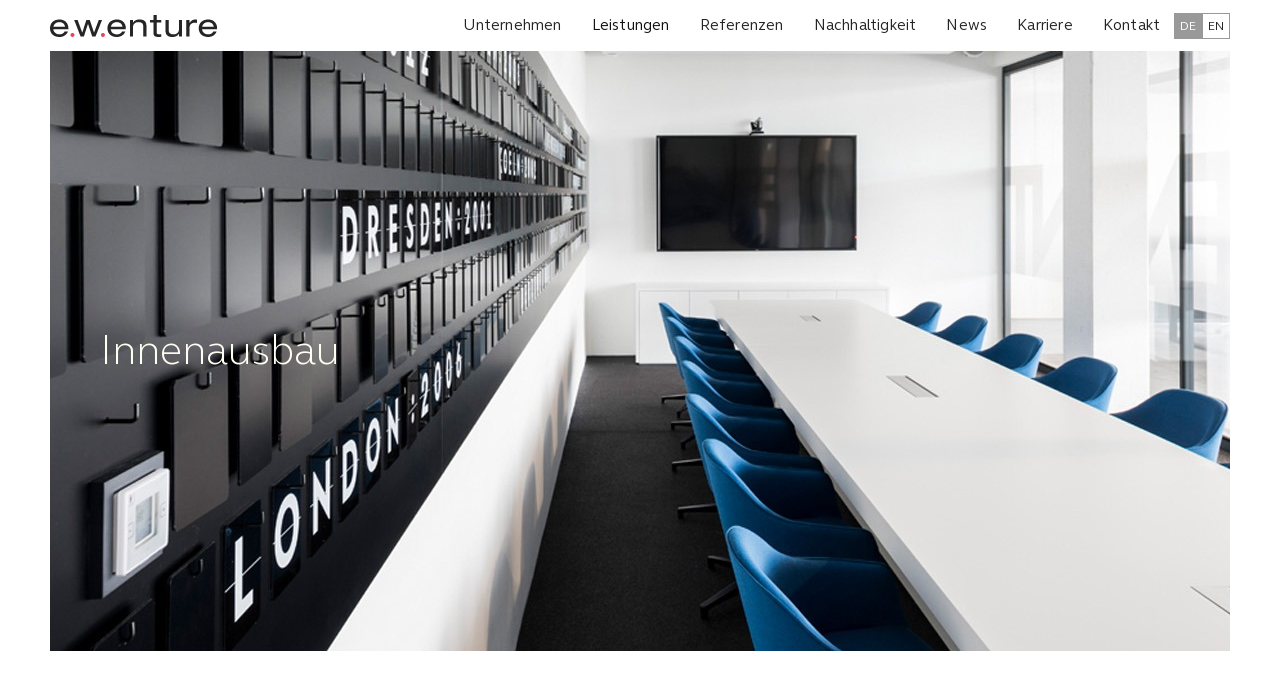

--- FILE ---
content_type: text/html; charset=UTF-8
request_url: https://e-w-enture.de/innenausbau/
body_size: 41988
content:
<!DOCTYPE html>
<html class="html" lang="de-DE">
<head>
	<meta charset="UTF-8">
	<link rel="profile" href="https://gmpg.org/xfn/11">

	<meta name='robots' content='index, follow, max-image-preview:large, max-snippet:-1, max-video-preview:-1' />
<link rel="alternate" hreflang="de" href="https://e-w-enture.de/innenausbau/" />
<link rel="alternate" hreflang="en" href="https://e-w-enture.de/en/fixed-installations/" />
<link rel="alternate" hreflang="x-default" href="https://e-w-enture.de/innenausbau/" />
<meta name="viewport" content="width=device-width, initial-scale=1">
	<!-- This site is optimized with the Yoast SEO plugin v26.6 - https://yoast.com/wordpress/plugins/seo/ -->
	<title>Innenausbau München – Exklusive Raumgestaltung | e.w.enture</title>
	<meta name="description" content="Maßgeschneiderter Innenausbau in München: Hochwertige Raumgestaltung für Showrooms, Stores &amp; Büros. Professionell geplant &amp; umgesetzt von e.w.enture" />
	<link rel="canonical" href="https://e-w-enture.de/innenausbau/" />
	<meta property="og:locale" content="de_DE" />
	<meta property="og:type" content="article" />
	<meta property="og:title" content="Innenausbau München – Exklusive Raumgestaltung | e.w.enture" />
	<meta property="og:description" content="Maßgeschneiderter Innenausbau in München: Hochwertige Raumgestaltung für Showrooms, Stores &amp; Büros. Professionell geplant &amp; umgesetzt von e.w.enture" />
	<meta property="og:url" content="https://e-w-enture.de/innenausbau/" />
	<meta property="og:site_name" content="e.w.enture GmbH" />
	<meta property="article:publisher" content="https://www.facebook.com/e.w.enture/" />
	<meta property="article:modified_time" content="2025-08-19T14:27:59+00:00" />
	<meta property="og:image" content="https://e-w-enture.de/wp-content/uploads/2024/12/dummy_image_01.webp" />
	<meta name="twitter:card" content="summary_large_image" />
	<meta name="twitter:label1" content="Geschätzte Lesezeit" />
	<meta name="twitter:data1" content="7 Minuten" />
	<script type="application/ld+json" class="yoast-schema-graph">{"@context":"https://schema.org","@graph":[{"@type":"WebPage","@id":"https://e-w-enture.de/innenausbau/","url":"https://e-w-enture.de/innenausbau/","name":"Innenausbau München – Exklusive Raumgestaltung | e.w.enture","isPartOf":{"@id":"https://e-w-enture.de/#website"},"primaryImageOfPage":{"@id":"https://e-w-enture.de/innenausbau/#primaryimage"},"image":{"@id":"https://e-w-enture.de/innenausbau/#primaryimage"},"thumbnailUrl":"https://e-w-enture.de/wp-content/uploads/2024/12/dummy_image_01.webp","datePublished":"2020-07-02T16:16:37+00:00","dateModified":"2025-08-19T14:27:59+00:00","description":"Maßgeschneiderter Innenausbau in München: Hochwertige Raumgestaltung für Showrooms, Stores & Büros. Professionell geplant & umgesetzt von e.w.enture","breadcrumb":{"@id":"https://e-w-enture.de/innenausbau/#breadcrumb"},"inLanguage":"de","potentialAction":[{"@type":"ReadAction","target":["https://e-w-enture.de/innenausbau/"]}]},{"@type":"ImageObject","inLanguage":"de","@id":"https://e-w-enture.de/innenausbau/#primaryimage","url":"https://e-w-enture.de/wp-content/uploads/2024/12/dummy_image_01.webp","contentUrl":"https://e-w-enture.de/wp-content/uploads/2024/12/dummy_image_01.webp","width":1024,"height":1024},{"@type":"BreadcrumbList","@id":"https://e-w-enture.de/innenausbau/#breadcrumb","itemListElement":[{"@type":"ListItem","position":1,"name":"Startseite","item":"https://e-w-enture.de/"},{"@type":"ListItem","position":2,"name":"Innenausbau"}]},{"@type":"WebSite","@id":"https://e-w-enture.de/#website","url":"https://e-w-enture.de/","name":"e.w.enture GmbH","description":"","publisher":{"@id":"https://e-w-enture.de/#organization"},"potentialAction":[{"@type":"SearchAction","target":{"@type":"EntryPoint","urlTemplate":"https://e-w-enture.de/?s={search_term_string}"},"query-input":{"@type":"PropertyValueSpecification","valueRequired":true,"valueName":"search_term_string"}}],"inLanguage":"de"},{"@type":"Organization","@id":"https://e-w-enture.de/#organization","name":"e.w.enture GmbH","url":"https://e-w-enture.de/","logo":{"@type":"ImageObject","inLanguage":"de","@id":"https://e-w-enture.de/#/schema/logo/image/","url":"https://e-w-enture.de/wp-content/uploads/2020/06/logo_ewenture_grau.svg","contentUrl":"https://e-w-enture.de/wp-content/uploads/2020/06/logo_ewenture_grau.svg","width":1,"height":1,"caption":"e.w.enture GmbH"},"image":{"@id":"https://e-w-enture.de/#/schema/logo/image/"},"sameAs":["https://www.facebook.com/e.w.enture/","https://www.instagram.com/e.w.enture/","https://www.linkedin.com/company/e-w-enture-gmbh/about/"]}]}</script>
	<!-- / Yoast SEO plugin. -->


<link rel="alternate" type="application/rss+xml" title="e.w.enture GmbH &raquo; Feed" href="https://e-w-enture.de/feed/" />
<link rel="alternate" type="application/rss+xml" title="e.w.enture GmbH &raquo; Kommentar-Feed" href="https://e-w-enture.de/comments/feed/" />
<link rel="alternate" title="oEmbed (JSON)" type="application/json+oembed" href="https://e-w-enture.de/wp-json/oembed/1.0/embed?url=https%3A%2F%2Fe-w-enture.de%2Finnenausbau%2F" />
<link rel="alternate" title="oEmbed (XML)" type="text/xml+oembed" href="https://e-w-enture.de/wp-json/oembed/1.0/embed?url=https%3A%2F%2Fe-w-enture.de%2Finnenausbau%2F&#038;format=xml" />
<style id='wp-img-auto-sizes-contain-inline-css'>
img:is([sizes=auto i],[sizes^="auto," i]){contain-intrinsic-size:3000px 1500px}
/*# sourceURL=wp-img-auto-sizes-contain-inline-css */
</style>
<link rel='stylesheet' id='dashicons-css' href='https://e-w-enture.de/wp-includes/css/dashicons.min.css?ver=6.9' media='all' />
<link rel='stylesheet' id='elusive-css' href='https://e-w-enture.de/wp-content/plugins/ocean-extra/includes/menu-icons/includes/library/icon-selector/css/types/elusive.min.css?ver=2.0' media='all' />
<link rel='stylesheet' id='foundation-icons-css' href='https://e-w-enture.de/wp-content/plugins/ocean-extra/includes/menu-icons/includes/library/icon-selector/css/types/foundation-icons.min.css?ver=3.0' media='all' />
<link rel='stylesheet' id='genericons-css' href='https://e-w-enture.de/wp-content/plugins/ocean-extra/includes/menu-icons/includes/library/icon-selector/css/types/genericons.min.css?ver=3.4' media='all' />
<style id='wp-emoji-styles-inline-css'>

	img.wp-smiley, img.emoji {
		display: inline !important;
		border: none !important;
		box-shadow: none !important;
		height: 1em !important;
		width: 1em !important;
		margin: 0 0.07em !important;
		vertical-align: -0.1em !important;
		background: none !important;
		padding: 0 !important;
	}
/*# sourceURL=wp-emoji-styles-inline-css */
</style>
<style id='classic-theme-styles-inline-css'>
/*! This file is auto-generated */
.wp-block-button__link{color:#fff;background-color:#32373c;border-radius:9999px;box-shadow:none;text-decoration:none;padding:calc(.667em + 2px) calc(1.333em + 2px);font-size:1.125em}.wp-block-file__button{background:#32373c;color:#fff;text-decoration:none}
/*# sourceURL=/wp-includes/css/classic-themes.min.css */
</style>
<style id='global-styles-inline-css'>
:root{--wp--preset--aspect-ratio--square: 1;--wp--preset--aspect-ratio--4-3: 4/3;--wp--preset--aspect-ratio--3-4: 3/4;--wp--preset--aspect-ratio--3-2: 3/2;--wp--preset--aspect-ratio--2-3: 2/3;--wp--preset--aspect-ratio--16-9: 16/9;--wp--preset--aspect-ratio--9-16: 9/16;--wp--preset--color--black: #000000;--wp--preset--color--cyan-bluish-gray: #abb8c3;--wp--preset--color--white: #ffffff;--wp--preset--color--pale-pink: #f78da7;--wp--preset--color--vivid-red: #cf2e2e;--wp--preset--color--luminous-vivid-orange: #ff6900;--wp--preset--color--luminous-vivid-amber: #fcb900;--wp--preset--color--light-green-cyan: #7bdcb5;--wp--preset--color--vivid-green-cyan: #00d084;--wp--preset--color--pale-cyan-blue: #8ed1fc;--wp--preset--color--vivid-cyan-blue: #0693e3;--wp--preset--color--vivid-purple: #9b51e0;--wp--preset--gradient--vivid-cyan-blue-to-vivid-purple: linear-gradient(135deg,rgb(6,147,227) 0%,rgb(155,81,224) 100%);--wp--preset--gradient--light-green-cyan-to-vivid-green-cyan: linear-gradient(135deg,rgb(122,220,180) 0%,rgb(0,208,130) 100%);--wp--preset--gradient--luminous-vivid-amber-to-luminous-vivid-orange: linear-gradient(135deg,rgb(252,185,0) 0%,rgb(255,105,0) 100%);--wp--preset--gradient--luminous-vivid-orange-to-vivid-red: linear-gradient(135deg,rgb(255,105,0) 0%,rgb(207,46,46) 100%);--wp--preset--gradient--very-light-gray-to-cyan-bluish-gray: linear-gradient(135deg,rgb(238,238,238) 0%,rgb(169,184,195) 100%);--wp--preset--gradient--cool-to-warm-spectrum: linear-gradient(135deg,rgb(74,234,220) 0%,rgb(151,120,209) 20%,rgb(207,42,186) 40%,rgb(238,44,130) 60%,rgb(251,105,98) 80%,rgb(254,248,76) 100%);--wp--preset--gradient--blush-light-purple: linear-gradient(135deg,rgb(255,206,236) 0%,rgb(152,150,240) 100%);--wp--preset--gradient--blush-bordeaux: linear-gradient(135deg,rgb(254,205,165) 0%,rgb(254,45,45) 50%,rgb(107,0,62) 100%);--wp--preset--gradient--luminous-dusk: linear-gradient(135deg,rgb(255,203,112) 0%,rgb(199,81,192) 50%,rgb(65,88,208) 100%);--wp--preset--gradient--pale-ocean: linear-gradient(135deg,rgb(255,245,203) 0%,rgb(182,227,212) 50%,rgb(51,167,181) 100%);--wp--preset--gradient--electric-grass: linear-gradient(135deg,rgb(202,248,128) 0%,rgb(113,206,126) 100%);--wp--preset--gradient--midnight: linear-gradient(135deg,rgb(2,3,129) 0%,rgb(40,116,252) 100%);--wp--preset--font-size--small: 13px;--wp--preset--font-size--medium: 20px;--wp--preset--font-size--large: 36px;--wp--preset--font-size--x-large: 42px;--wp--preset--spacing--20: 0.44rem;--wp--preset--spacing--30: 0.67rem;--wp--preset--spacing--40: 1rem;--wp--preset--spacing--50: 1.5rem;--wp--preset--spacing--60: 2.25rem;--wp--preset--spacing--70: 3.38rem;--wp--preset--spacing--80: 5.06rem;--wp--preset--shadow--natural: 6px 6px 9px rgba(0, 0, 0, 0.2);--wp--preset--shadow--deep: 12px 12px 50px rgba(0, 0, 0, 0.4);--wp--preset--shadow--sharp: 6px 6px 0px rgba(0, 0, 0, 0.2);--wp--preset--shadow--outlined: 6px 6px 0px -3px rgb(255, 255, 255), 6px 6px rgb(0, 0, 0);--wp--preset--shadow--crisp: 6px 6px 0px rgb(0, 0, 0);}:where(.is-layout-flex){gap: 0.5em;}:where(.is-layout-grid){gap: 0.5em;}body .is-layout-flex{display: flex;}.is-layout-flex{flex-wrap: wrap;align-items: center;}.is-layout-flex > :is(*, div){margin: 0;}body .is-layout-grid{display: grid;}.is-layout-grid > :is(*, div){margin: 0;}:where(.wp-block-columns.is-layout-flex){gap: 2em;}:where(.wp-block-columns.is-layout-grid){gap: 2em;}:where(.wp-block-post-template.is-layout-flex){gap: 1.25em;}:where(.wp-block-post-template.is-layout-grid){gap: 1.25em;}.has-black-color{color: var(--wp--preset--color--black) !important;}.has-cyan-bluish-gray-color{color: var(--wp--preset--color--cyan-bluish-gray) !important;}.has-white-color{color: var(--wp--preset--color--white) !important;}.has-pale-pink-color{color: var(--wp--preset--color--pale-pink) !important;}.has-vivid-red-color{color: var(--wp--preset--color--vivid-red) !important;}.has-luminous-vivid-orange-color{color: var(--wp--preset--color--luminous-vivid-orange) !important;}.has-luminous-vivid-amber-color{color: var(--wp--preset--color--luminous-vivid-amber) !important;}.has-light-green-cyan-color{color: var(--wp--preset--color--light-green-cyan) !important;}.has-vivid-green-cyan-color{color: var(--wp--preset--color--vivid-green-cyan) !important;}.has-pale-cyan-blue-color{color: var(--wp--preset--color--pale-cyan-blue) !important;}.has-vivid-cyan-blue-color{color: var(--wp--preset--color--vivid-cyan-blue) !important;}.has-vivid-purple-color{color: var(--wp--preset--color--vivid-purple) !important;}.has-black-background-color{background-color: var(--wp--preset--color--black) !important;}.has-cyan-bluish-gray-background-color{background-color: var(--wp--preset--color--cyan-bluish-gray) !important;}.has-white-background-color{background-color: var(--wp--preset--color--white) !important;}.has-pale-pink-background-color{background-color: var(--wp--preset--color--pale-pink) !important;}.has-vivid-red-background-color{background-color: var(--wp--preset--color--vivid-red) !important;}.has-luminous-vivid-orange-background-color{background-color: var(--wp--preset--color--luminous-vivid-orange) !important;}.has-luminous-vivid-amber-background-color{background-color: var(--wp--preset--color--luminous-vivid-amber) !important;}.has-light-green-cyan-background-color{background-color: var(--wp--preset--color--light-green-cyan) !important;}.has-vivid-green-cyan-background-color{background-color: var(--wp--preset--color--vivid-green-cyan) !important;}.has-pale-cyan-blue-background-color{background-color: var(--wp--preset--color--pale-cyan-blue) !important;}.has-vivid-cyan-blue-background-color{background-color: var(--wp--preset--color--vivid-cyan-blue) !important;}.has-vivid-purple-background-color{background-color: var(--wp--preset--color--vivid-purple) !important;}.has-black-border-color{border-color: var(--wp--preset--color--black) !important;}.has-cyan-bluish-gray-border-color{border-color: var(--wp--preset--color--cyan-bluish-gray) !important;}.has-white-border-color{border-color: var(--wp--preset--color--white) !important;}.has-pale-pink-border-color{border-color: var(--wp--preset--color--pale-pink) !important;}.has-vivid-red-border-color{border-color: var(--wp--preset--color--vivid-red) !important;}.has-luminous-vivid-orange-border-color{border-color: var(--wp--preset--color--luminous-vivid-orange) !important;}.has-luminous-vivid-amber-border-color{border-color: var(--wp--preset--color--luminous-vivid-amber) !important;}.has-light-green-cyan-border-color{border-color: var(--wp--preset--color--light-green-cyan) !important;}.has-vivid-green-cyan-border-color{border-color: var(--wp--preset--color--vivid-green-cyan) !important;}.has-pale-cyan-blue-border-color{border-color: var(--wp--preset--color--pale-cyan-blue) !important;}.has-vivid-cyan-blue-border-color{border-color: var(--wp--preset--color--vivid-cyan-blue) !important;}.has-vivid-purple-border-color{border-color: var(--wp--preset--color--vivid-purple) !important;}.has-vivid-cyan-blue-to-vivid-purple-gradient-background{background: var(--wp--preset--gradient--vivid-cyan-blue-to-vivid-purple) !important;}.has-light-green-cyan-to-vivid-green-cyan-gradient-background{background: var(--wp--preset--gradient--light-green-cyan-to-vivid-green-cyan) !important;}.has-luminous-vivid-amber-to-luminous-vivid-orange-gradient-background{background: var(--wp--preset--gradient--luminous-vivid-amber-to-luminous-vivid-orange) !important;}.has-luminous-vivid-orange-to-vivid-red-gradient-background{background: var(--wp--preset--gradient--luminous-vivid-orange-to-vivid-red) !important;}.has-very-light-gray-to-cyan-bluish-gray-gradient-background{background: var(--wp--preset--gradient--very-light-gray-to-cyan-bluish-gray) !important;}.has-cool-to-warm-spectrum-gradient-background{background: var(--wp--preset--gradient--cool-to-warm-spectrum) !important;}.has-blush-light-purple-gradient-background{background: var(--wp--preset--gradient--blush-light-purple) !important;}.has-blush-bordeaux-gradient-background{background: var(--wp--preset--gradient--blush-bordeaux) !important;}.has-luminous-dusk-gradient-background{background: var(--wp--preset--gradient--luminous-dusk) !important;}.has-pale-ocean-gradient-background{background: var(--wp--preset--gradient--pale-ocean) !important;}.has-electric-grass-gradient-background{background: var(--wp--preset--gradient--electric-grass) !important;}.has-midnight-gradient-background{background: var(--wp--preset--gradient--midnight) !important;}.has-small-font-size{font-size: var(--wp--preset--font-size--small) !important;}.has-medium-font-size{font-size: var(--wp--preset--font-size--medium) !important;}.has-large-font-size{font-size: var(--wp--preset--font-size--large) !important;}.has-x-large-font-size{font-size: var(--wp--preset--font-size--x-large) !important;}
:where(.wp-block-post-template.is-layout-flex){gap: 1.25em;}:where(.wp-block-post-template.is-layout-grid){gap: 1.25em;}
:where(.wp-block-term-template.is-layout-flex){gap: 1.25em;}:where(.wp-block-term-template.is-layout-grid){gap: 1.25em;}
:where(.wp-block-columns.is-layout-flex){gap: 2em;}:where(.wp-block-columns.is-layout-grid){gap: 2em;}
:root :where(.wp-block-pullquote){font-size: 1.5em;line-height: 1.6;}
/*# sourceURL=global-styles-inline-css */
</style>
<link rel='stylesheet' id='wpml-legacy-horizontal-list-0-css' href='https://e-w-enture.de/wp-content/plugins/sitepress-multilingual-cms/templates/language-switchers/legacy-list-horizontal/style.min.css?ver=1' media='all' />
<link rel='stylesheet' id='wpml-menu-item-0-css' href='https://e-w-enture.de/wp-content/plugins/sitepress-multilingual-cms/templates/language-switchers/menu-item/style.min.css?ver=1' media='all' />
<link rel='stylesheet' id='qi-addons-for-elementor-premium-helper-parts-style-css' href='https://e-w-enture.de/wp-content/plugins/qi-addons-for-elementor-premium/assets/css/helper-parts.min.css?ver=1.10.0' media='all' />
<link rel='stylesheet' id='qi-addons-for-elementor-style-css' href='https://e-w-enture.de/wp-content/plugins/qi-addons-for-elementor/assets/css/main.min.css?ver=1.9.5' media='all' />
<link rel='stylesheet' id='qi-addons-for-elementor-premium-style-css' href='https://e-w-enture.de/wp-content/plugins/qi-addons-for-elementor-premium/assets/css/main.min.css?ver=1.10.0' media='all' />
<link rel='stylesheet' id='qi-addons-for-elementor-grid-style-css' href='https://e-w-enture.de/wp-content/plugins/qi-addons-for-elementor/assets/css/grid.min.css?ver=1.9.5' media='all' />
<link rel='stylesheet' id='qi-addons-for-elementor-helper-parts-style-css' href='https://e-w-enture.de/wp-content/plugins/qi-addons-for-elementor/assets/css/helper-parts.min.css?ver=1.9.5' media='all' />
<link rel='stylesheet' id='oceanwp-style-css' href='https://e-w-enture.de/wp-content/themes/oceanwp/assets/css/style.min.css?ver=1.0' media='all' />
<link rel='stylesheet' id='child-style-css' href='https://e-w-enture.de/wp-content/themes/oceanwp-child-theme/style.css?ver=6.9' media='all' />
<link rel='stylesheet' id='elementor-swiper-style-css' href='https://e-w-enture.de/wp-content/plugins/elementor/assets/lib/swiper/v8/css/swiper.min.css?ver=8.4.5' media='all' />
<link rel='stylesheet' id='font-awesome-css' href='https://e-w-enture.de/wp-content/themes/oceanwp/assets/fonts/fontawesome/css/all.min.css?ver=6.7.2' media='all' />
<link rel='stylesheet' id='simple-line-icons-css' href='https://e-w-enture.de/wp-content/themes/oceanwp/assets/css/third/simple-line-icons.min.css?ver=2.4.0' media='all' />
<link rel='stylesheet' id='oceanwp-hamburgers-css' href='https://e-w-enture.de/wp-content/themes/oceanwp/assets/css/third/hamburgers/hamburgers.min.css?ver=1.0' media='all' />
<link rel='stylesheet' id='oceanwp-3dx-css' href='https://e-w-enture.de/wp-content/themes/oceanwp/assets/css/third/hamburgers/types/3dx.css?ver=1.0' media='all' />
<link rel='stylesheet' id='elementor-frontend-css' href='https://e-w-enture.de/wp-content/plugins/elementor/assets/css/frontend.min.css?ver=3.33.5' media='all' />
<link rel='stylesheet' id='widget-heading-css' href='https://e-w-enture.de/wp-content/plugins/elementor/assets/css/widget-heading.min.css?ver=3.33.5' media='all' />
<link rel='stylesheet' id='widget-icon-list-css' href='https://e-w-enture.de/wp-content/plugins/elementor/assets/css/widget-icon-list.min.css?ver=3.33.5' media='all' />
<link rel='stylesheet' id='widget-social-icons-css' href='https://e-w-enture.de/wp-content/plugins/elementor/assets/css/widget-social-icons.min.css?ver=3.33.5' media='all' />
<link rel='stylesheet' id='e-apple-webkit-css' href='https://e-w-enture.de/wp-content/plugins/elementor/assets/css/conditionals/apple-webkit.min.css?ver=3.33.5' media='all' />
<link rel='stylesheet' id='elementor-post-21-css' href='https://e-w-enture.de/wp-content/uploads/elementor/css/post-21.css?ver=1768148105' media='all' />
<link rel='stylesheet' id='namogo-icons-css' href='https://e-w-enture.de/wp-content/plugins/elementor-extras/assets/lib/nicons/css/nicons.css?ver=2.2.52' media='all' />
<link rel='stylesheet' id='elementor-extras-frontend-css' href='https://e-w-enture.de/wp-content/plugins/elementor-extras/assets/css/frontend.min.css?ver=2.2.52' media='all' />
<link rel='stylesheet' id='widget-image-css' href='https://e-w-enture.de/wp-content/plugins/elementor/assets/css/widget-image.min.css?ver=3.33.5' media='all' />
<link rel='stylesheet' id='elementor-post-873-css' href='https://e-w-enture.de/wp-content/uploads/elementor/css/post-873.css?ver=1768152020' media='all' />
<link rel='stylesheet' id='elementor-post-176-css' href='https://e-w-enture.de/wp-content/uploads/elementor/css/post-176.css?ver=1768148106' media='all' />
<link rel='stylesheet' id='borlabs-cookie-css' href='https://e-w-enture.de/wp-content/cache/borlabs-cookie/borlabs-cookie_1_de.css?ver=2.2.67-26' media='all' />
<link rel='stylesheet' id='swiper-css' href='https://e-w-enture.de/wp-content/plugins/qi-addons-for-elementor/assets/plugins/swiper/8.4.5/swiper.min.css?ver=8.4.5' media='all' />
<link rel='stylesheet' id='sib-front-css-css' href='https://e-w-enture.de/wp-content/plugins/mailin/css/mailin-front.css?ver=6.9' media='all' />
<link rel='stylesheet' id='oe-widgets-style-css' href='https://e-w-enture.de/wp-content/plugins/ocean-extra/assets/css/widgets.css?ver=6.9' media='all' />
<link rel='stylesheet' id='osh-styles-css' href='https://e-w-enture.de/wp-content/plugins/ocean-sticky-header/assets/css/style.min.css?ver=6.9' media='all' />
<script src="https://e-w-enture.de/wp-includes/js/jquery/jquery.min.js?ver=3.7.1" id="jquery-core-js"></script>
<script src="https://e-w-enture.de/wp-includes/js/jquery/jquery-migrate.min.js?ver=3.4.1" id="jquery-migrate-js"></script>
<script src="//e-w-enture.de/wp-content/plugins/revslider/sr6/assets/js/rbtools.min.js?ver=6.7.29" defer async id="tp-tools-js"></script>
<script src="//e-w-enture.de/wp-content/plugins/revslider/sr6/assets/js/rs6.min.js?ver=6.7.29" defer async id="revmin-js"></script>
<script id="sib-front-js-js-extra">
var sibErrMsg = {"invalidMail":"Please fill out valid email address","requiredField":"Please fill out required fields","invalidDateFormat":"Please fill out valid date format","invalidSMSFormat":"Please fill out valid phone number"};
var ajax_sib_front_object = {"ajax_url":"https://e-w-enture.de/wp-admin/admin-ajax.php","ajax_nonce":"481225e1d1","flag_url":"https://e-w-enture.de/wp-content/plugins/mailin/img/flags/"};
//# sourceURL=sib-front-js-js-extra
</script>
<script src="https://e-w-enture.de/wp-content/plugins/mailin/js/mailin-front.js?ver=1762343336" id="sib-front-js-js"></script>
<link rel="https://api.w.org/" href="https://e-w-enture.de/wp-json/" /><link rel="alternate" title="JSON" type="application/json" href="https://e-w-enture.de/wp-json/wp/v2/pages/873" /><link rel="EditURI" type="application/rsd+xml" title="RSD" href="https://e-w-enture.de/xmlrpc.php?rsd" />
<meta name="generator" content="WordPress 6.9" />
<link rel='shortlink' href='https://e-w-enture.de/?p=873' />
<meta name="generator" content="WPML ver:4.7.6 stt:1,3;" />
			<style>
				.e-con.e-parent:nth-of-type(n+4):not(.e-lazyloaded):not(.e-no-lazyload),
				.e-con.e-parent:nth-of-type(n+4):not(.e-lazyloaded):not(.e-no-lazyload) * {
					background-image: none !important;
				}
				@media screen and (max-height: 1024px) {
					.e-con.e-parent:nth-of-type(n+3):not(.e-lazyloaded):not(.e-no-lazyload),
					.e-con.e-parent:nth-of-type(n+3):not(.e-lazyloaded):not(.e-no-lazyload) * {
						background-image: none !important;
					}
				}
				@media screen and (max-height: 640px) {
					.e-con.e-parent:nth-of-type(n+2):not(.e-lazyloaded):not(.e-no-lazyload),
					.e-con.e-parent:nth-of-type(n+2):not(.e-lazyloaded):not(.e-no-lazyload) * {
						background-image: none !important;
					}
				}
			</style>
			<meta name="generator" content="Powered by Slider Revolution 6.7.29 - responsive, Mobile-Friendly Slider Plugin for WordPress with comfortable drag and drop interface." />
<link rel="icon" href="https://e-w-enture.de/wp-content/uploads/2024/12/cropped-favicon_black-1-32x32.png" sizes="32x32" />
<link rel="icon" href="https://e-w-enture.de/wp-content/uploads/2024/12/cropped-favicon_black-1-192x192.png" sizes="192x192" />
<link rel="apple-touch-icon" href="https://e-w-enture.de/wp-content/uploads/2024/12/cropped-favicon_black-1-180x180.png" />
<meta name="msapplication-TileImage" content="https://e-w-enture.de/wp-content/uploads/2024/12/cropped-favicon_black-1-270x270.png" />
<script>function setREVStartSize(e){
			//window.requestAnimationFrame(function() {
				window.RSIW = window.RSIW===undefined ? window.innerWidth : window.RSIW;
				window.RSIH = window.RSIH===undefined ? window.innerHeight : window.RSIH;
				try {
					var pw = document.getElementById(e.c).parentNode.offsetWidth,
						newh;
					pw = pw===0 || isNaN(pw) || (e.l=="fullwidth" || e.layout=="fullwidth") ? window.RSIW : pw;
					e.tabw = e.tabw===undefined ? 0 : parseInt(e.tabw);
					e.thumbw = e.thumbw===undefined ? 0 : parseInt(e.thumbw);
					e.tabh = e.tabh===undefined ? 0 : parseInt(e.tabh);
					e.thumbh = e.thumbh===undefined ? 0 : parseInt(e.thumbh);
					e.tabhide = e.tabhide===undefined ? 0 : parseInt(e.tabhide);
					e.thumbhide = e.thumbhide===undefined ? 0 : parseInt(e.thumbhide);
					e.mh = e.mh===undefined || e.mh=="" || e.mh==="auto" ? 0 : parseInt(e.mh,0);
					if(e.layout==="fullscreen" || e.l==="fullscreen")
						newh = Math.max(e.mh,window.RSIH);
					else{
						e.gw = Array.isArray(e.gw) ? e.gw : [e.gw];
						for (var i in e.rl) if (e.gw[i]===undefined || e.gw[i]===0) e.gw[i] = e.gw[i-1];
						e.gh = e.el===undefined || e.el==="" || (Array.isArray(e.el) && e.el.length==0)? e.gh : e.el;
						e.gh = Array.isArray(e.gh) ? e.gh : [e.gh];
						for (var i in e.rl) if (e.gh[i]===undefined || e.gh[i]===0) e.gh[i] = e.gh[i-1];
											
						var nl = new Array(e.rl.length),
							ix = 0,
							sl;
						e.tabw = e.tabhide>=pw ? 0 : e.tabw;
						e.thumbw = e.thumbhide>=pw ? 0 : e.thumbw;
						e.tabh = e.tabhide>=pw ? 0 : e.tabh;
						e.thumbh = e.thumbhide>=pw ? 0 : e.thumbh;
						for (var i in e.rl) nl[i] = e.rl[i]<window.RSIW ? 0 : e.rl[i];
						sl = nl[0];
						for (var i in nl) if (sl>nl[i] && nl[i]>0) { sl = nl[i]; ix=i;}
						var m = pw>(e.gw[ix]+e.tabw+e.thumbw) ? 1 : (pw-(e.tabw+e.thumbw)) / (e.gw[ix]);
						newh =  (e.gh[ix] * m) + (e.tabh + e.thumbh);
					}
					var el = document.getElementById(e.c);
					if (el!==null && el) el.style.height = newh+"px";
					el = document.getElementById(e.c+"_wrapper");
					if (el!==null && el) {
						el.style.height = newh+"px";
						el.style.display = "block";
					}
				} catch(e){
					console.log("Failure at Presize of Slider:" + e)
				}
			//});
		  };</script>
<!-- OceanWP CSS -->
<style type="text/css">
/* Colors */a:hover,a.light:hover,.theme-heading .text::before,.theme-heading .text::after,#top-bar-content >a:hover,#top-bar-social li.oceanwp-email a:hover,#site-navigation-wrap .dropdown-menu >li >a:hover,#site-header.medium-header #medium-searchform button:hover,.oceanwp-mobile-menu-icon a:hover,.blog-entry.post .blog-entry-header .entry-title a:hover,.blog-entry.post .blog-entry-readmore a:hover,.blog-entry.thumbnail-entry .blog-entry-category a,ul.meta li a:hover,.dropcap,.single nav.post-navigation .nav-links .title,body .related-post-title a:hover,body #wp-calendar caption,body .contact-info-widget.default i,body .contact-info-widget.big-icons i,body .custom-links-widget .oceanwp-custom-links li a:hover,body .custom-links-widget .oceanwp-custom-links li a:hover:before,body .posts-thumbnails-widget li a:hover,body .social-widget li.oceanwp-email a:hover,.comment-author .comment-meta .comment-reply-link,#respond #cancel-comment-reply-link:hover,#footer-widgets .footer-box a:hover,#footer-bottom a:hover,#footer-bottom #footer-bottom-menu a:hover,.sidr a:hover,.sidr-class-dropdown-toggle:hover,.sidr-class-menu-item-has-children.active >a,.sidr-class-menu-item-has-children.active >a >.sidr-class-dropdown-toggle,input[type=checkbox]:checked:before{color:#e84855}.single nav.post-navigation .nav-links .title .owp-icon use,.blog-entry.post .blog-entry-readmore a:hover .owp-icon use,body .contact-info-widget.default .owp-icon use,body .contact-info-widget.big-icons .owp-icon use{stroke:#e84855}input[type="button"],input[type="reset"],input[type="submit"],button[type="submit"],.button,#site-navigation-wrap .dropdown-menu >li.btn >a >span,.thumbnail:hover i,.thumbnail:hover .link-post-svg-icon,.post-quote-content,.omw-modal .omw-close-modal,body .contact-info-widget.big-icons li:hover i,body .contact-info-widget.big-icons li:hover .owp-icon,body div.wpforms-container-full .wpforms-form input[type=submit],body div.wpforms-container-full .wpforms-form button[type=submit],body div.wpforms-container-full .wpforms-form .wpforms-page-button,.woocommerce-cart .wp-element-button,.woocommerce-checkout .wp-element-button,.wp-block-button__link{background-color:#e84855}.widget-title{border-color:#e84855}blockquote{border-color:#e84855}.wp-block-quote{border-color:#e84855}#searchform-dropdown{border-color:#e84855}.dropdown-menu .sub-menu{border-color:#e84855}.blog-entry.large-entry .blog-entry-readmore a:hover{border-color:#e84855}.oceanwp-newsletter-form-wrap input[type="email"]:focus{border-color:#e84855}.social-widget li.oceanwp-email a:hover{border-color:#e84855}#respond #cancel-comment-reply-link:hover{border-color:#e84855}body .contact-info-widget.big-icons li:hover i{border-color:#e84855}body .contact-info-widget.big-icons li:hover .owp-icon{border-color:#e84855}#footer-widgets .oceanwp-newsletter-form-wrap input[type="email"]:focus{border-color:#e84855}input[type="button"]:hover,input[type="reset"]:hover,input[type="submit"]:hover,button[type="submit"]:hover,input[type="button"]:focus,input[type="reset"]:focus,input[type="submit"]:focus,button[type="submit"]:focus,.button:hover,.button:focus,#site-navigation-wrap .dropdown-menu >li.btn >a:hover >span,.post-quote-author,.omw-modal .omw-close-modal:hover,body div.wpforms-container-full .wpforms-form input[type=submit]:hover,body div.wpforms-container-full .wpforms-form button[type=submit]:hover,body div.wpforms-container-full .wpforms-form .wpforms-page-button:hover,.woocommerce-cart .wp-element-button:hover,.woocommerce-checkout .wp-element-button:hover,.wp-block-button__link:hover{background-color:#d73845}a{color:#e84855}a .owp-icon use{stroke:#e84855}a:hover{color:#252525}a:hover .owp-icon use{stroke:#252525}body .theme-button,body input[type="submit"],body button[type="submit"],body button,body .button,body div.wpforms-container-full .wpforms-form input[type=submit],body div.wpforms-container-full .wpforms-form button[type=submit],body div.wpforms-container-full .wpforms-form .wpforms-page-button,.woocommerce-cart .wp-element-button,.woocommerce-checkout .wp-element-button,.wp-block-button__link{border-color:#ffffff}body .theme-button:hover,body input[type="submit"]:hover,body button[type="submit"]:hover,body button:hover,body .button:hover,body div.wpforms-container-full .wpforms-form input[type=submit]:hover,body div.wpforms-container-full .wpforms-form input[type=submit]:active,body div.wpforms-container-full .wpforms-form button[type=submit]:hover,body div.wpforms-container-full .wpforms-form button[type=submit]:active,body div.wpforms-container-full .wpforms-form .wpforms-page-button:hover,body div.wpforms-container-full .wpforms-form .wpforms-page-button:active,.woocommerce-cart .wp-element-button:hover,.woocommerce-checkout .wp-element-button:hover,.wp-block-button__link:hover{border-color:#ffffff}body{color:#252525}h1,h2,h3,h4,h5,h6,.theme-heading,.widget-title,.oceanwp-widget-recent-posts-title,.comment-reply-title,.entry-title,.sidebar-box .widget-title{color:#252525}/* OceanWP Style Settings CSS */.container{width:1290px}@media only screen and (min-width:960px){.content-area,.content-left-sidebar .content-area{width:100%}}.theme-button,input[type="submit"],button[type="submit"],button,.button,body div.wpforms-container-full .wpforms-form input[type=submit],body div.wpforms-container-full .wpforms-form button[type=submit],body div.wpforms-container-full .wpforms-form .wpforms-page-button{border-style:solid}.theme-button,input[type="submit"],button[type="submit"],button,.button,body div.wpforms-container-full .wpforms-form input[type=submit],body div.wpforms-container-full .wpforms-form button[type=submit],body div.wpforms-container-full .wpforms-form .wpforms-page-button{border-width:1px}form input[type="text"],form input[type="password"],form input[type="email"],form input[type="url"],form input[type="date"],form input[type="month"],form input[type="time"],form input[type="datetime"],form input[type="datetime-local"],form input[type="week"],form input[type="number"],form input[type="search"],form input[type="tel"],form input[type="color"],form select,form textarea,.woocommerce .woocommerce-checkout .select2-container--default .select2-selection--single{border-style:solid}body div.wpforms-container-full .wpforms-form input[type=date],body div.wpforms-container-full .wpforms-form input[type=datetime],body div.wpforms-container-full .wpforms-form input[type=datetime-local],body div.wpforms-container-full .wpforms-form input[type=email],body div.wpforms-container-full .wpforms-form input[type=month],body div.wpforms-container-full .wpforms-form input[type=number],body div.wpforms-container-full .wpforms-form input[type=password],body div.wpforms-container-full .wpforms-form input[type=range],body div.wpforms-container-full .wpforms-form input[type=search],body div.wpforms-container-full .wpforms-form input[type=tel],body div.wpforms-container-full .wpforms-form input[type=text],body div.wpforms-container-full .wpforms-form input[type=time],body div.wpforms-container-full .wpforms-form input[type=url],body div.wpforms-container-full .wpforms-form input[type=week],body div.wpforms-container-full .wpforms-form select,body div.wpforms-container-full .wpforms-form textarea{border-style:solid}form input[type="text"],form input[type="password"],form input[type="email"],form input[type="url"],form input[type="date"],form input[type="month"],form input[type="time"],form input[type="datetime"],form input[type="datetime-local"],form input[type="week"],form input[type="number"],form input[type="search"],form input[type="tel"],form input[type="color"],form select,form textarea{border-radius:3px}body div.wpforms-container-full .wpforms-form input[type=date],body div.wpforms-container-full .wpforms-form input[type=datetime],body div.wpforms-container-full .wpforms-form input[type=datetime-local],body div.wpforms-container-full .wpforms-form input[type=email],body div.wpforms-container-full .wpforms-form input[type=month],body div.wpforms-container-full .wpforms-form input[type=number],body div.wpforms-container-full .wpforms-form input[type=password],body div.wpforms-container-full .wpforms-form input[type=range],body div.wpforms-container-full .wpforms-form input[type=search],body div.wpforms-container-full .wpforms-form input[type=tel],body div.wpforms-container-full .wpforms-form input[type=text],body div.wpforms-container-full .wpforms-form input[type=time],body div.wpforms-container-full .wpforms-form input[type=url],body div.wpforms-container-full .wpforms-form input[type=week],body div.wpforms-container-full .wpforms-form select,body div.wpforms-container-full .wpforms-form textarea{border-radius:3px}#scroll-top{width:30px;height:30px;line-height:30px}#scroll-top{font-size:10px}#scroll-top .owp-icon{width:10px;height:10px}#scroll-top{border-radius:0}#scroll-top{background-color:#252525}#scroll-top:hover{background-color:#e84855}/* Header */#site-logo #site-logo-inner,.oceanwp-social-menu .social-menu-inner,#site-header.full_screen-header .menu-bar-inner,.after-header-content .after-header-content-inner{height:50px}#site-navigation-wrap .dropdown-menu >li >a,#site-navigation-wrap .dropdown-menu >li >span.opl-logout-link,.oceanwp-mobile-menu-icon a,.mobile-menu-close,.after-header-content-inner >a{line-height:50px}#site-header-inner{padding:0 50px 0 50px}@media (max-width:768px){#site-header-inner{padding:0 20px 0 20px}}@media (max-width:480px){#site-header-inner{padding:0 20px 0 20px}}#site-header.has-header-media .overlay-header-media{background-color:rgba(0,0,0,0.5)}.effect-one #site-navigation-wrap .dropdown-menu >li >a.menu-link >span:after,.effect-three #site-navigation-wrap .dropdown-menu >li >a.menu-link >span:after,.effect-five #site-navigation-wrap .dropdown-menu >li >a.menu-link >span:before,.effect-five #site-navigation-wrap .dropdown-menu >li >a.menu-link >span:after,.effect-nine #site-navigation-wrap .dropdown-menu >li >a.menu-link >span:before,.effect-nine #site-navigation-wrap .dropdown-menu >li >a.menu-link >span:after{background-color:#111111}.effect-four #site-navigation-wrap .dropdown-menu >li >a.menu-link >span:before,.effect-four #site-navigation-wrap .dropdown-menu >li >a.menu-link >span:after,.effect-seven #site-navigation-wrap .dropdown-menu >li >a.menu-link:hover >span:after,.effect-seven #site-navigation-wrap .dropdown-menu >li.sfHover >a.menu-link >span:after{color:#111111}.effect-seven #site-navigation-wrap .dropdown-menu >li >a.menu-link:hover >span:after,.effect-seven #site-navigation-wrap .dropdown-menu >li.sfHover >a.menu-link >span:after{text-shadow:10px 0 #111111,-10px 0 #111111}#site-navigation-wrap .dropdown-menu >li >a,.oceanwp-mobile-menu-icon a,#searchform-header-replace-close{color:#252525}#site-navigation-wrap .dropdown-menu >li >a .owp-icon use,.oceanwp-mobile-menu-icon a .owp-icon use,#searchform-header-replace-close .owp-icon use{stroke:#252525}#site-navigation-wrap .dropdown-menu >li >a:hover,.oceanwp-mobile-menu-icon a:hover,#searchform-header-replace-close:hover{color:#e84855}#site-navigation-wrap .dropdown-menu >li >a:hover .owp-icon use,.oceanwp-mobile-menu-icon a:hover .owp-icon use,#searchform-header-replace-close:hover .owp-icon use{stroke:#e84855}#site-navigation-wrap .dropdown-menu >.current-menu-item >a,#site-navigation-wrap .dropdown-menu >.current-menu-ancestor >a,#site-navigation-wrap .dropdown-menu >.current-menu-item >a:hover,#site-navigation-wrap .dropdown-menu >.current-menu-ancestor >a:hover{color:#111111}.dropdown-menu .sub-menu{min-width:240px}.dropdown-menu .sub-menu,#searchform-dropdown,.current-shop-items-dropdown{background-color:#000000}.dropdown-menu .sub-menu,#searchform-dropdown,.current-shop-items-dropdown{border-color:rgba(239,239,239,0)}.dropdown-menu ul li.menu-item,.navigation >ul >li >ul.megamenu.sub-menu >li,.navigation .megamenu li ul.sub-menu{border-color:#000000}.dropdown-menu ul li a.menu-link{color:#fffef2}.dropdown-menu ul li a.menu-link .owp-icon use{stroke:#fffef2}.dropdown-menu ul li a.menu-link:hover{color:#e84855}.dropdown-menu ul li a.menu-link:hover .owp-icon use{stroke:#e84855}.dropdown-menu ul li a.menu-link:hover{background-color:#000000}.mobile-menu .hamburger-inner,.mobile-menu .hamburger-inner::before,.mobile-menu .hamburger-inner::after{background-color:#000000}a.sidr-class-toggle-sidr-close{background-color:#303030}#sidr,#mobile-dropdown{background-color:#252525}#sidr li,#sidr ul,#mobile-dropdown ul li,#mobile-dropdown ul li ul{border-color:rgba(255,255,255,0)}body .sidr a,body .sidr-class-dropdown-toggle,#mobile-dropdown ul li a,#mobile-dropdown ul li a .dropdown-toggle,#mobile-fullscreen ul li a,#mobile-fullscreen .oceanwp-social-menu.simple-social ul li a{color:#ffffff}#mobile-fullscreen a.close .close-icon-inner,#mobile-fullscreen a.close .close-icon-inner::after{background-color:#ffffff}body .sidr a:hover,body .sidr-class-dropdown-toggle:hover,body .sidr-class-dropdown-toggle .fa,body .sidr-class-menu-item-has-children.active >a,body .sidr-class-menu-item-has-children.active >a >.sidr-class-dropdown-toggle,#mobile-dropdown ul li a:hover,#mobile-dropdown ul li a .dropdown-toggle:hover,#mobile-dropdown .menu-item-has-children.active >a,#mobile-dropdown .menu-item-has-children.active >a >.dropdown-toggle,#mobile-fullscreen ul li a:hover,#mobile-fullscreen .oceanwp-social-menu.simple-social ul li a:hover{color:#e0e0e0}#mobile-fullscreen a.close:hover .close-icon-inner,#mobile-fullscreen a.close:hover .close-icon-inner::after{background-color:#e0e0e0}/* Blog CSS */.ocean-single-post-header ul.meta-item li a:hover{color:#333333}/* Sticky Header CSS */.is-sticky #site-header.shrink-header #site-logo #site-logo-inner,.is-sticky #site-header.shrink-header .oceanwp-social-menu .social-menu-inner,.is-sticky #site-header.shrink-header.full_screen-header .menu-bar-inner,.after-header-content .after-header-content-inner{height:50px}.is-sticky #site-header.shrink-header #site-navigation-wrap .dropdown-menu >li >a,.is-sticky #site-header.shrink-header .oceanwp-mobile-menu-icon a,.after-header-content .after-header-content-inner >a,.after-header-content .after-header-content-inner >div >a{line-height:50px}body .is-sticky #site-header.fixed-scroll #site-header-inner{padding:0 100px 0 100px}@media (max-width:768px){body .is-sticky #site-header.fixed-scroll #site-header-inner{padding:0 20px 0 20px}}@media (max-width:480px){body .is-sticky #site-header.fixed-scroll #site-header-inner{padding:0 20px 0 20px}}.is-sticky #site-header,.ocean-sticky-top-bar-holder.is-sticky #top-bar-wrap,.is-sticky .header-top{opacity:1}/* Typography */body{font-family:'FS Elliot Pro';font-size:16px;line-height:1.5;font-weight:500}h1,h2,h3,h4,h5,h6,.theme-heading,.widget-title,.oceanwp-widget-recent-posts-title,.comment-reply-title,.entry-title,.sidebar-box .widget-title{font-family:'FS Elliot Pro';line-height:1.5}h1{font-size:23px;line-height:1.4}h2{font-size:20px;line-height:1.4}h3{font-size:18px;line-height:1.4}h4{font-size:17px;line-height:1.4}h5{font-size:14px;line-height:1.4}h6{font-size:15px;line-height:1.4}.page-header .page-header-title,.page-header.background-image-page-header .page-header-title{font-size:32px;line-height:1.4}.page-header .page-subheading{font-size:15px;line-height:1.8}.site-breadcrumbs,.site-breadcrumbs a{font-size:13px;line-height:1.4}#top-bar-content,#top-bar-social-alt{font-size:12px;line-height:1.8}#site-logo a.site-logo-text{font-size:24px;line-height:1.8}#site-navigation-wrap .dropdown-menu >li >a,#site-header.full_screen-header .fs-dropdown-menu >li >a,#site-header.top-header #site-navigation-wrap .dropdown-menu >li >a,#site-header.center-header #site-navigation-wrap .dropdown-menu >li >a,#site-header.medium-header #site-navigation-wrap .dropdown-menu >li >a,.oceanwp-mobile-menu-icon a{font-family:'FS Elliot Pro';font-size:15px;font-weight:500;text-transform:none}.dropdown-menu ul li a.menu-link,#site-header.full_screen-header .fs-dropdown-menu ul.sub-menu li a{font-family:'Open Sans';font-size:14px;line-height:1;letter-spacing:.6px;text-transform:none}.sidr-class-dropdown-menu li a,a.sidr-class-toggle-sidr-close,#mobile-dropdown ul li a,body #mobile-fullscreen ul li a{font-size:15px;line-height:1.8}.blog-entry.post .blog-entry-header .entry-title a{font-size:24px;line-height:1.4}.ocean-single-post-header .single-post-title{font-size:34px;line-height:1.4;letter-spacing:.6px}.ocean-single-post-header ul.meta-item li,.ocean-single-post-header ul.meta-item li a{font-size:13px;line-height:1.4;letter-spacing:.6px}.ocean-single-post-header .post-author-name,.ocean-single-post-header .post-author-name a{font-size:14px;line-height:1.4;letter-spacing:.6px}.ocean-single-post-header .post-author-description{font-size:12px;line-height:1.4;letter-spacing:.6px}.single-post .entry-title{line-height:1.4;letter-spacing:.6px}.single-post ul.meta li,.single-post ul.meta li a{font-size:14px;line-height:1.4;letter-spacing:.6px}.sidebar-box .widget-title,.sidebar-box.widget_block .wp-block-heading{font-size:13px;line-height:1;letter-spacing:1px}#footer-widgets .footer-box .widget-title{font-size:13px;line-height:1;letter-spacing:1px}#footer-bottom #copyright{font-size:12px;line-height:1}#footer-bottom #footer-bottom-menu{font-size:12px;line-height:1}.woocommerce-store-notice.demo_store{line-height:2;letter-spacing:1.5px}.demo_store .woocommerce-store-notice__dismiss-link{line-height:2;letter-spacing:1.5px}.woocommerce ul.products li.product li.title h2,.woocommerce ul.products li.product li.title a{font-size:14px;line-height:1.5}.woocommerce ul.products li.product li.category,.woocommerce ul.products li.product li.category a{font-size:12px;line-height:1}.woocommerce ul.products li.product .price{font-size:18px;line-height:1}.woocommerce ul.products li.product .button,.woocommerce ul.products li.product .product-inner .added_to_cart{font-size:12px;line-height:1.5;letter-spacing:1px}.woocommerce ul.products li.owp-woo-cond-notice span,.woocommerce ul.products li.owp-woo-cond-notice a{font-size:16px;line-height:1;letter-spacing:1px;font-weight:600;text-transform:capitalize}.woocommerce div.product .product_title{font-size:24px;line-height:1.4;letter-spacing:.6px}.woocommerce div.product p.price{font-size:36px;line-height:1}.woocommerce .owp-btn-normal .summary form button.button,.woocommerce .owp-btn-big .summary form button.button,.woocommerce .owp-btn-very-big .summary form button.button{font-size:12px;line-height:1.5;letter-spacing:1px;text-transform:uppercase}.woocommerce div.owp-woo-single-cond-notice span,.woocommerce div.owp-woo-single-cond-notice a{font-size:18px;line-height:2;letter-spacing:1.5px;font-weight:600;text-transform:capitalize}.ocean-preloader--active .preloader-after-content{font-size:20px;line-height:1.8;letter-spacing:.6px}
</style></head>

<body class="wp-singular page-template page-template-elementor_header_footer page page-id-873 wp-custom-logo wp-embed-responsive wp-theme-oceanwp wp-child-theme-oceanwp-child-theme qi-addons-for-elementor-premium-1.10.0 qodef-qi--no-touch qi-addons-for-elementor-1.9.5 oceanwp-theme sidebar-mobile no-header-border default-breakpoint has-sidebar content-right-sidebar page-header-disabled has-breadcrumbs elementor-default elementor-template-full-width elementor-kit-21 elementor-page elementor-page-873" itemscope="itemscope" itemtype="https://schema.org/WebPage">

	
	
	<div id="outer-wrap" class="site clr">

		<a class="skip-link screen-reader-text" href="#main">Zum Inhalt springen</a>

		
		<div id="wrap" class="clr">

			
			
<header id="site-header" class="minimal-header clr fixed-scroll shrink-header has-sticky-mobile" data-height="50" itemscope="itemscope" itemtype="https://schema.org/WPHeader" role="banner">

	
					
			<div id="site-header-inner" class="clr ">

				
				

<div id="site-logo" class="clr" itemscope itemtype="https://schema.org/Brand" >

	
	<div id="site-logo-inner" class="clr">

		<a href="https://e-w-enture.de/" class="custom-logo-link" rel="home"><img width="555" height="73" src="https://e-w-enture.de/wp-content/uploads/2024/12/ew-logo-black-noclaim.svg" class="custom-logo" alt="e.w.enture GmbH" decoding="async" /></a>
	</div><!-- #site-logo-inner -->

	
	
</div><!-- #site-logo -->

			<div id="site-navigation-wrap" class="no-top-border clr">
			
			
			
			<nav id="site-navigation" class="navigation main-navigation clr" itemscope="itemscope" itemtype="https://schema.org/SiteNavigationElement" role="navigation" >

				<ul id="menu-main-menu-de" class="main-menu dropdown-menu sf-menu"><li id="menu-item-255" class="menu-item menu-item-type-post_type menu-item-object-page menu-item-255"><a href="https://e-w-enture.de/unternehmen/" class="menu-link"><span class="text-wrap">Unternehmen</span></a></li><li id="menu-item-341" class="menu-item menu-item-type-custom menu-item-object-custom current-menu-ancestor current-menu-parent menu-item-has-children dropdown menu-item-341"><a href="https://e-w-enture.de/messebau/" class="menu-link"><span class="text-wrap">Leistungen</span></a>
<ul class="sub-menu">
	<li id="menu-item-340" class="menu-item menu-item-type-post_type menu-item-object-page menu-item-340"><a href="https://e-w-enture.de/messebau/" class="menu-link"><span class="text-wrap">Messe- und Eventbau</span></a></li>	<li id="menu-item-792" class="menu-item menu-item-type-post_type menu-item-object-page menu-item-792"><a href="https://e-w-enture.de/mobile-raeume/" class="menu-link"><span class="text-wrap">Mobile Räume</span></a></li>	<li id="menu-item-875" class="menu-item menu-item-type-post_type menu-item-object-page current-menu-item page_item page-item-873 current_page_item menu-item-875"><a href="https://e-w-enture.de/innenausbau/" class="menu-link"><span class="text-wrap">Innenausbau</span></a></li>	<li id="menu-item-962" class="menu-item menu-item-type-post_type menu-item-object-page menu-item-has-children dropdown menu-item-962"><a href="https://e-w-enture.de/ausstattung/" class="menu-link"><span class="text-wrap">Ausstattung<i class="nav-arrow fa fa-angle-right" aria-hidden="true" role="img"></i></span></a>
	<ul class="sub-menu">
		<li id="menu-item-3838" class="menu-item menu-item-type-post_type menu-item-object-page menu-item-3838"><a href="https://e-w-enture.de/fahrzeugpodeste/" class="menu-link"><span class="text-wrap">Fahrzeugpodeste</span></a></li>		<li id="menu-item-2926" class="menu-item menu-item-type-post_type menu-item-object-page menu-item-2926"><a href="https://e-w-enture.de/green-screen-muenchen/" class="menu-link"><span class="text-wrap">Green Screen</span></a></li>		<li id="menu-item-3128" class="menu-item menu-item-type-post_type menu-item-object-page menu-item-3128"><a href="https://e-w-enture.de/studiobau/" class="menu-link"><span class="text-wrap">Studiobau</span></a></li>	</ul>
</li></ul>
</li><li id="menu-item-232" class="menu-item menu-item-type-post_type menu-item-object-page menu-item-232"><a href="https://e-w-enture.de/referenzen/" class="menu-link"><span class="text-wrap">Referenzen</span></a></li><li id="menu-item-1044" class="menu-item menu-item-type-post_type menu-item-object-page menu-item-1044"><a href="https://e-w-enture.de/nachhaltigkeit/" class="menu-link"><span class="text-wrap">Nachhaltigkeit</span></a></li><li id="menu-item-12264" class="menu-item menu-item-type-post_type menu-item-object-page menu-item-12264"><a href="https://e-w-enture.de/news/" class="menu-link"><span class="text-wrap">News</span></a></li><li id="menu-item-11141" class="menu-item menu-item-type-post_type menu-item-object-page menu-item-11141"><a href="https://e-w-enture.de/karriere/" class="menu-link"><span class="text-wrap">Karriere</span></a></li><li id="menu-item-269" class="menu-item menu-item-type-post_type menu-item-object-page menu-item-269"><a href="https://e-w-enture.de/kontakt/" class="menu-link"><span class="text-wrap">Kontakt</span></a></li><li id="menu-item-wpml-ls-2-de" class="menu-item wpml-ls-slot-2 wpml-ls-item wpml-ls-item-de wpml-ls-current-language wpml-ls-menu-item wpml-ls-first-item menu-item-type-wpml_ls_menu_item menu-item-object-wpml_ls_menu_item menu-item-wpml-ls-2-de"><a title="Wechseln zu DE" href="https://e-w-enture.de/innenausbau/" class="menu-link"><span class="text-wrap"><span class="wpml-ls-native" lang="de">DE</span></span></a></li><li id="menu-item-wpml-ls-2-en" class="menu-item wpml-ls-slot-2 wpml-ls-item wpml-ls-item-en wpml-ls-menu-item wpml-ls-last-item menu-item-type-wpml_ls_menu_item menu-item-object-wpml_ls_menu_item menu-item-wpml-ls-2-en"><a title="Wechseln zu EN" href="https://e-w-enture.de/en/fixed-installations/" class="menu-link"><span class="text-wrap"><span class="wpml-ls-native" lang="en">EN</span></span></a></li></ul>
			</nav><!-- #site-navigation -->

			
			
					</div><!-- #site-navigation-wrap -->
			
		
	
				
	
	<div class="oceanwp-mobile-menu-icon clr mobile-right">

		
		
		
		<a href="https://e-w-enture.de/#mobile-menu-toggle" class="mobile-menu"  aria-label="Mobiles Menü">
							<div class="hamburger hamburger--3dx" aria-expanded="false" role="navigation">
					<div class="hamburger-box">
						<div class="hamburger-inner"></div>
					</div>
				</div>
						</a>

		
		
		
	</div><!-- #oceanwp-mobile-menu-navbar -->

	

			</div><!-- #site-header-inner -->

			
			
			
		
		
</header><!-- #site-header -->


			
			<main id="main" class="site-main clr"  role="main">

						<div data-elementor-type="wp-page" data-elementor-id="873" class="elementor elementor-873" data-elementor-post-type="page">
				<div data-dce-background-overlay-color="#FFFFFF00" data-dce-background-image-url="https://e-w-enture.de/wp-content/uploads/2020/07/festeinbauten_background_01.jpg" class="elementor-element elementor-element-f5843fb e-con-full e-flex e-con e-parent" data-id="f5843fb" data-element_type="container" data-settings="{&quot;background_background&quot;:&quot;classic&quot;}">
		<div class="elementor-element elementor-element-189516b e-flex e-con-boxed e-con e-child" data-id="189516b" data-element_type="container">
					<div class="e-con-inner">
				<div class="elementor-element elementor-element-76b3b68 elementor-widget elementor-widget-heading" data-id="76b3b68" data-element_type="widget" data-widget_type="heading.default">
					<h1 class="elementor-heading-title elementor-size-default">Innenausbau</h1>				</div>
					</div>
				</div>
				</div>
		<div class="elementor-element elementor-element-f25c32f e-flex e-con-boxed e-con e-parent" data-id="f25c32f" data-element_type="container">
					<div class="e-con-inner">
		<div class="elementor-element elementor-element-1ad60e8 e-con-full e-flex e-con e-child" data-id="1ad60e8" data-element_type="container">
				<div class="elementor-element elementor-element-6f824f0 elementor-widget elementor-widget-heading" data-id="6f824f0" data-element_type="widget" data-widget_type="heading.default">
					<span class="elementor-heading-title elementor-size-default">e.w.enture</span>				</div>
				<div class="elementor-element elementor-element-14125f8 elementor-widget elementor-widget-heading" data-id="14125f8" data-element_type="widget" data-widget_type="heading.default">
					<h2 class="elementor-heading-title elementor-size-default">Funktion und Form –<br />in perfektem Gleichgewicht.</h2>				</div>
				<div class="elementor-element elementor-element-b89d5e7 elementor-widget elementor-widget-text-editor" data-id="b89d5e7" data-element_type="widget" data-widget_type="text-editor.default">
									<p>Jeder <strong>Innenausbau</strong> wie <strong>Laden- </strong>oder <strong>Büroeinbau </strong>repräsentiert das Image Ihrer Marke und Ihrer Produkte und sollte Ihre Unternehmensphilosophie widerspiegeln.</p><p>Zu unserer Expertise gehören beispielsweise der <strong>Innenausbau von Bürogebäuden, Ladenbau</strong> und die <strong>Gestaltung </strong>von<strong> Empfangsbereichen</strong>. Kreatives Design steht im Zentrum all unserer Konzepte. Gerne erarbeiten wir individuelle Sonderlösungen im Einklang mit Ihrer <strong>Corporate Identity </strong>und agieren als ausführendes <strong>Bauunternehmen</strong> oder auch als <strong>Generalunternehmer.</strong></p><p>Vorab garantieren wir eine transparente, effiziente und budgetkonforme Abwicklung in <strong>Premiumqualität</strong>!</p>								</div>
				</div>
		<div class="elementor-element elementor-element-b1fc0a3 e-con-full e-flex e-con e-child" data-id="b1fc0a3" data-element_type="container" data-settings="{&quot;background_background&quot;:&quot;classic&quot;}">
				<div class="elementor-element elementor-element-3c5970b elementor-widget elementor-widget-image" data-id="3c5970b" data-element_type="widget" data-widget_type="image.default">
															<img fetchpriority="high" decoding="async" width="1024" height="1024" src="https://e-w-enture.de/wp-content/uploads/2024/12/dummy_image_01.webp" class="attachment-large size-large wp-image-11371" alt="" srcset="https://e-w-enture.de/wp-content/uploads/2024/12/dummy_image_01.webp 1024w, https://e-w-enture.de/wp-content/uploads/2024/12/dummy_image_01-300x300.webp 300w, https://e-w-enture.de/wp-content/uploads/2024/12/dummy_image_01-768x768.webp 768w, https://e-w-enture.de/wp-content/uploads/2024/12/dummy_image_01-600x600.webp 600w" sizes="(max-width: 1024px) 100vw, 1024px" />															</div>
				</div>
					</div>
				</div>
		<div data-dce-background-color="#BFC3B6" class="elementor-element elementor-element-a59bb8a e-flex e-con-boxed e-con e-parent" data-id="a59bb8a" data-element_type="container" data-settings="{&quot;background_background&quot;:&quot;classic&quot;}">
					<div class="e-con-inner">
		<div class="elementor-element elementor-element-1d43a39 e-con-full e-flex e-con e-child" data-id="1d43a39" data-element_type="container">
		<div class="elementor-element elementor-element-9e58a3f e-con-full e-flex e-con e-child" data-id="9e58a3f" data-element_type="container" data-settings="{&quot;background_background&quot;:&quot;classic&quot;}">
		<div class="elementor-element elementor-element-33f7b7d e-con-full e-flex e-con e-child" data-id="33f7b7d" data-element_type="container">
				<div class="elementor-element elementor-element-93683c7 elementor-widget elementor-widget-heading" data-id="93683c7" data-element_type="widget" data-widget_type="heading.default">
					<span class="elementor-heading-title elementor-size-default">e.w.enture Innenausbau</span>				</div>
				<div class="elementor-element elementor-element-296712b elementor-widget elementor-widget-heading" data-id="296712b" data-element_type="widget" data-widget_type="heading.default">
					<h2 class="elementor-heading-title elementor-size-default"><strong>Raum gestalten.</strong><br />Werte sichtbar machen.</h2>				</div>
				<div class="elementor-element elementor-element-d35936f elementor-widget elementor-widget-text-editor" data-id="d35936f" data-element_type="widget" data-widget_type="text-editor.default">
									<p>Innenausbau ist für uns mehr als reine Bauleistung – er ist ein Teil der Markenerzählung. Mit durchdachter Planung, hochwertiger Fertigung und stilsicherer Umsetzung schaffen wir Räume, die nicht nur funktional überzeugen, sondern <strong>Markenidentität sichtbar und erlebbar machen</strong>. Ob Empfangsbereich, Bürofläche, Showroom oder Hospitality-Projekt: Wir gestalten Innenräume, die beeindrucken und Bestand haben.</p>								</div>
				<div class="elementor-element elementor-element-d01d7a0 elementor-mobile-align-justify elementor-widget elementor-widget-button" data-id="d01d7a0" data-element_type="widget" data-widget_type="button.default">
										<a class="elementor-button elementor-button-link elementor-size-sm" href="https://e-w-enture.de/kontakt/">
						<span class="elementor-button-content-wrapper">
						<span class="elementor-button-icon">
				<svg width="20" height="20" viewBox="0 0 20 20"><polyline fill="none" stroke="#000" points="10 5 15 9.5 10 14"></polyline><line fill="none" stroke="#000" x1="4" y1="9.5" x2="15" y2="9.5"></line></svg>			</span>
									<span class="elementor-button-text">Kontakt aufnehmen</span>
					</span>
					</a>
								</div>
				</div>
		<div class="elementor-element elementor-element-2dc403e e-con-full e-flex e-con e-child" data-id="2dc403e" data-element_type="container">
				<div class="elementor-element elementor-element-5bc94cc elementor-widget elementor-widget-dce-rawphp" data-id="5bc94cc" data-element_type="widget" data-widget_type="dce-rawphp.default">
				<div class="elementor-widget-container">
					<!-- Dynamic PHP Raw --><a href="https://e-w-enture.de/climate-xtremes-polar-experience_berlin/" class="referenz-link"><div class="referenz-container" style="background-image: url(https://e-w-enture.de/wp-content/uploads/2025/12/25164_1920x1280_16.jpg);"><span class="referenz-titel">Climate XTremes &#8211; Polar Experience</span></div></a>				</div>
				</div>
				</div>
		<div class="elementor-element elementor-element-9f01edb e-con-full e-flex e-con e-child" data-id="9f01edb" data-element_type="container">
		<div class="elementor-element elementor-element-78de6f5 e-con-full e-flex e-con e-child" data-id="78de6f5" data-element_type="container" data-settings="{&quot;background_background&quot;:&quot;classic&quot;}">
				<div class="elementor-element elementor-element-03f059d elementor-widget elementor-widget-html" data-id="03f059d" data-element_type="widget" data-widget_type="html.default">
					<style>
.spacer-line-box-01 {
    content: '';
    width: 100%;
    height: 1px;
    background: rgba(37, 37, 37, 0.15) !important;
    margin: 0px !important;
    padding: 0px !important;
}
</style>

<div class="spacer-line-box-01"></div>				</div>
				</div>
		<div class="elementor-element elementor-element-b4796a8 e-con-full e-flex e-con e-child" data-id="b4796a8" data-element_type="container">
		<div class="elementor-element elementor-element-bba75a3 e-con-full e-flex e-con e-child" data-id="bba75a3" data-element_type="container" data-settings="{&quot;background_background&quot;:&quot;classic&quot;}">
				<div class="elementor-element elementor-element-3c8b70f elementor-widget elementor-widget-heading" data-id="3c8b70f" data-element_type="widget" data-widget_type="heading.default">
					<h3 class="elementor-heading-title elementor-size-default">Design, das Räume lebendig macht</h3>				</div>
				<div class="elementor-element elementor-element-65c2120 elementor-widget elementor-widget-heading" data-id="65c2120" data-element_type="widget" data-widget_type="heading.default">
					<span class="elementor-heading-title elementor-size-default">Unsere Designer denken Innenräume immer aus der Marke heraus. Wir verbinden Architektur, Materialien, Licht und Raumführung zu einem harmonischen Ganzen. So entstehen Innenräume, die mehr sind als schön – sie erzählen Geschichten, transportieren Werte und hinterlassen nachhaltigen Eindruck.</span>				</div>
				</div>
		<div class="elementor-element elementor-element-a166c04 e-con-full e-flex e-con e-child" data-id="a166c04" data-element_type="container" data-settings="{&quot;background_background&quot;:&quot;classic&quot;}">
				<div class="elementor-element elementor-element-2e365c1 elementor-widget elementor-widget-heading" data-id="2e365c1" data-element_type="widget" data-widget_type="heading.default">
					<h3 class="elementor-heading-title elementor-size-default">Persönliche Beratung für maßgeschneiderte Raumlösungen</h3>				</div>
				<div class="elementor-element elementor-element-64a5382 elementor-widget elementor-widget-heading" data-id="64a5382" data-element_type="widget" data-widget_type="heading.default">
					<span class="elementor-heading-title elementor-size-default">Jeder Raum ist einzigartig – und so behandeln wir auch jedes Projekt. Unsere Innenarchitektinnen und Innenarchitekten begleiten Sie persönlich durch alle Phasen: von der Konzeptentwicklung über die technische Detailplanung bis hin zur Umsetzung. Mit viel Erfahrung und einem offenen Ohr für Ihre Wünsche schaffen wir Raumlösungen, die wirklich passen.</span>				</div>
				</div>
		<div class="elementor-element elementor-element-4171c41 e-con-full e-flex e-con e-child" data-id="4171c41" data-element_type="container" data-settings="{&quot;background_background&quot;:&quot;classic&quot;}">
				<div class="elementor-element elementor-element-c3d869b elementor-widget elementor-widget-heading" data-id="c3d869b" data-element_type="widget" data-widget_type="heading.default">
					<h3 class="elementor-heading-title elementor-size-default">Projektmanagement, das Räume Wirklichkeit werden lässt</h3>				</div>
				<div class="elementor-element elementor-element-70f0444 elementor-widget elementor-widget-heading" data-id="70f0444" data-element_type="widget" data-widget_type="heading.default">
					<span class="elementor-heading-title elementor-size-default">Unser erfahrenes Projektmanagement begleitet Sie von der Planung bis zur Übergabe. Wir steuern alle Gewerke, koordinieren Zeitpläne, kümmern uns um Freigaben und behalten dabei stets Kosten und Qualität im Blick. Mit Weitsicht, Präzision und Engagement sorgen wir dafür, dass Ihr Innenausbauprojekt exakt nach Ihren Vorstellungen umgesetzt wird.</span>				</div>
				</div>
				</div>
				</div>
		<div class="elementor-element elementor-element-cff10b0 e-con-full e-flex e-con e-child" data-id="cff10b0" data-element_type="container">
		<div class="elementor-element elementor-element-769c1b5 e-con-full e-flex e-con e-child" data-id="769c1b5" data-element_type="container" data-settings="{&quot;background_background&quot;:&quot;classic&quot;}">
				<div class="elementor-element elementor-element-2e02c0e elementor-hidden-mobile elementor-widget elementor-widget-html" data-id="2e02c0e" data-element_type="widget" data-widget_type="html.default">
					<style>
.spacer-line-box-02 {
    content: '';
    width: 100%;
    height: 1px;
    background: rgba(37, 37, 37, 0.15) !important;
    margin: 0px !important;
    padding: 0px !important;
}
</style>

<div class="spacer-line-box-02"></div>				</div>
				</div>
		<div class="elementor-element elementor-element-646ba0e e-con-full e-flex e-con e-child" data-id="646ba0e" data-element_type="container">
		<div class="elementor-element elementor-element-af458cf e-con-full e-flex e-con e-child" data-id="af458cf" data-element_type="container" data-settings="{&quot;background_background&quot;:&quot;classic&quot;}">
				<div class="elementor-element elementor-element-7883581 elementor-widget elementor-widget-heading" data-id="7883581" data-element_type="widget" data-widget_type="heading.default">
					<h3 class="elementor-heading-title elementor-size-default">Fertigungskompetenz für anspruchsvolle Innenräume</h3>				</div>
				<div class="elementor-element elementor-element-485a84f elementor-widget elementor-widget-heading" data-id="485a84f" data-element_type="widget" data-widget_type="heading.default">
					<span class="elementor-heading-title elementor-size-default">In unserer eigenen Werkstatt entstehen individuelle Innenausbauelemente – millimetergenau gefertigt und abgestimmt auf Ihre architektonischen und gestalterischen Vorgaben. Wir verarbeiten hochwertige Materialien und setzen auf handwerkliche Präzision, um Räume zu schaffen, die durch Qualität, Funktion und Design überzeugen.</span>				</div>
				</div>
		<div class="elementor-element elementor-element-2522880 e-con-full e-flex e-con e-child" data-id="2522880" data-element_type="container" data-settings="{&quot;background_background&quot;:&quot;classic&quot;}">
				<div class="elementor-element elementor-element-5c18358 elementor-widget elementor-widget-heading" data-id="5c18358" data-element_type="widget" data-widget_type="heading.default">
					<h3 class="elementor-heading-title elementor-size-default">Alle Gewerke unter einem Dach – für Ihren Innenraum</h3>				</div>
				<div class="elementor-element elementor-element-380b5c2 elementor-widget elementor-widget-heading" data-id="380b5c2" data-element_type="widget" data-widget_type="heading.default">
					<span class="elementor-heading-title elementor-size-default">Bei e.w.enture bündeln wir nahezu alle für den Innenausbau relevanten Kompetenzen an einem Standort: Holz- und Möbelbau, Metallverarbeitung, Elektrotechnik, Oberflächenveredelung, Lichttechnik und Grafik. Das sorgt für reibungslose Abläufe, kurze Entscheidungswege und eine Qualität, die von der ersten Idee bis zur letzten Schraube stimmt.</span>				</div>
				</div>
		<div class="elementor-element elementor-element-a8a9e90 e-con-full e-flex e-con e-child" data-id="a8a9e90" data-element_type="container" data-settings="{&quot;background_background&quot;:&quot;classic&quot;}">
				<div class="elementor-element elementor-element-6aff558 elementor-widget elementor-widget-heading" data-id="6aff558" data-element_type="widget" data-widget_type="heading.default">
					<h3 class="elementor-heading-title elementor-size-default">Partnerschaften, die Raum schaffen</h3>				</div>
				<div class="elementor-element elementor-element-41149bc elementor-widget elementor-widget-heading" data-id="41149bc" data-element_type="widget" data-widget_type="heading.default">
					<span class="elementor-heading-title elementor-size-default">Für komplexe Innenausbauprojekte braucht es mehr als gutes Design – es braucht starke, verlässliche Partner. Unser gewachsenes Netzwerk aus spezialisierten Fachunternehmen ermöglicht uns, auch anspruchsvolle Aufgaben effizient und auf höchstem Niveau zu realisieren. Gemeinsam schaffen wir Räume, die funktionieren und begeistern.</span>				</div>
				</div>
				</div>
				</div>
				</div>
				</div>
					</div>
				</div>
		<div data-dce-background-overlay-color="#FFFFFF" class="elementor-element elementor-element-2abc6c5 e-flex e-con-boxed e-con e-parent" data-id="2abc6c5" data-element_type="container" data-settings="{&quot;background_background&quot;:&quot;classic&quot;}">
					<div class="e-con-inner">
		<div class="elementor-element elementor-element-0e0001f e-con-full e-flex e-con e-child" data-id="0e0001f" data-element_type="container">
				<div class="elementor-element elementor-element-15f1ac3 elementor-widget elementor-widget-heading" data-id="15f1ac3" data-element_type="widget" data-widget_type="heading.default">
					<span class="elementor-heading-title elementor-size-default">Aktuelle Projekte</span>				</div>
				<div class="elementor-element elementor-element-0be95cc elementor-widget elementor-widget-heading" data-id="0be95cc" data-element_type="widget" data-widget_type="heading.default">
					<h2 class="elementor-heading-title elementor-size-default">Aus Begeisterung fürs Design.</h2>				</div>
		<div class="elementor-element elementor-element-d1ec278 e-flex e-con-boxed e-con e-child" data-id="d1ec278" data-element_type="container">
					<div class="e-con-inner">
				<div class="elementor-element elementor-element-41691a4 ee-grid-columns-1 ee-grid-align--middle ee-posts-align-middle ee-grid-columns-tablet-1 ee-grid-columns-mobile-1 ee-grid-halign--left ee-posts-layout-collapse--mobile elementor-widget elementor-widget-posts-extra" data-id="41691a4" data-element_type="widget" data-settings="{&quot;columns&quot;:&quot;1&quot;,&quot;classic_grid_columns_spacing&quot;:{&quot;unit&quot;:&quot;px&quot;,&quot;size&quot;:30,&quot;sizes&quot;:[]},&quot;columns_tablet&quot;:&quot;1&quot;,&quot;columns_mobile&quot;:&quot;1&quot;,&quot;classic_grid_columns_spacing_tablet&quot;:{&quot;unit&quot;:&quot;px&quot;,&quot;size&quot;:12,&quot;sizes&quot;:[]},&quot;classic_grid_columns_spacing_mobile&quot;:{&quot;unit&quot;:&quot;px&quot;,&quot;size&quot;:0,&quot;sizes&quot;:[]}}" data-widget_type="posts-extra.classic">
				<div class="elementor-widget-container">
					<div class="ee-grid ee-loop ee-grid--default"><div class="ee-grid__item--sizer"></div><div class="ee-grid__item ee-loop__item grid-search" data-stadt="Löhne" data-land="Deutschland" data-kunde="BSH Hausgeräte GmbH" data-jahr="2024" data-kategorien="innenausbau" data-kategorie="innenausbau" data-kategorien-namen="Innenausbau" data-suchbegriffe="Innenausbau, Küche, Küchenhersteller, Bosch, Festeinbau, Holzbau, Showroom" data-projektnummer="23196"><div class="ee-grid__item ee-loop__item"><article class="ee-post ee-post--horizontal ee-post--horizontal__left post-15327 post type-post status-publish format-standard has-post-thumbnail hentry category-innenausbau entry has-media"><a class="ee-media ee-post__media" href="https://e-w-enture.de/bosch-kuechenmeile-showroom-2024/"><div class="ee-post__media__thumbnail ee-media__thumbnail"><img decoding="async" width="1920" height="1280" src="https://e-w-enture.de/wp-content/uploads/2025/08/23196_Bosch_KM_-5.jpg" class="attachment-full size-full wp-image-15332" alt="" srcset="https://e-w-enture.de/wp-content/uploads/2025/08/23196_Bosch_KM_-5.jpg 1920w, https://e-w-enture.de/wp-content/uploads/2025/08/23196_Bosch_KM_-5-300x200.jpg 300w, https://e-w-enture.de/wp-content/uploads/2025/08/23196_Bosch_KM_-5-1024x683.jpg 1024w, https://e-w-enture.de/wp-content/uploads/2025/08/23196_Bosch_KM_-5-768x512.jpg 768w, https://e-w-enture.de/wp-content/uploads/2025/08/23196_Bosch_KM_-5-1536x1024.jpg 1536w" sizes="(max-width: 1920px) 100vw, 1920px" /></div><div class="ee-post__media__overlay ee-media__overlay"></div></a><!-- .ee-post__media --><div class="ee-post__content"><div class="ee-post__body ee-post__area">		<ul class="ee-post__terms">

			
			
				<li class="ee-post__terms__term ee-term ee-term--innenausbau">
					<a class="ee-post__terms__link ee-term__link" href="https://e-w-enture.de/category/innenausbau/">
						Innenausbau					</a>				</li>

					</ul>
		<a href="https://e-w-enture.de/bosch-kuechenmeile-showroom-2024/" class="ee-post__title">
			<h3 class="ee-post__title__heading">BOSCH &#8211; Küchenmeile Showroom</h3>
		</a><div class="ee-post__excerpt">Bosch Küchenmeile 2024 – Hochwertiger Showroom mit langfristiger Bespielung! Ab September 2024 realisierten wir für die BSH Hausgeräte GmbH in der Architekturwerkstatt Löhne einen beeindruckenden Showroom, der für einen Zeitraum&hellip;</div><div class="ee-post__read-more">
			<a class="ee-post__button" href="https://e-w-enture.de/bosch-kuechenmeile-showroom-2024/">
				Projekt anzeigen			</a>
		</div></div><!-- .ee-post__body --></div></article><!-- .ee-post --></div><!-- .ee-loop__item --></div></div><!-- .ee-loop -->				</div>
				</div>
				<div class="elementor-element elementor-element-2faabd3 ee-grid-columns-1 ee-grid-align--middle ee-posts-align-middle ee-grid-columns-tablet-1 ee-grid-align-mobile--middle ee-grid-columns-mobile-1 ee-grid-halign--left ee-posts-layout-collapse--mobile ee-posts-avatar-position-left elementor-widget elementor-widget-posts-extra" data-id="2faabd3" data-element_type="widget" data-settings="{&quot;columns&quot;:&quot;1&quot;,&quot;classic_grid_columns_spacing&quot;:{&quot;unit&quot;:&quot;px&quot;,&quot;size&quot;:30,&quot;sizes&quot;:[]},&quot;columns_tablet&quot;:&quot;1&quot;,&quot;columns_mobile&quot;:&quot;1&quot;,&quot;classic_grid_columns_spacing_tablet&quot;:{&quot;unit&quot;:&quot;px&quot;,&quot;size&quot;:12,&quot;sizes&quot;:[]},&quot;classic_grid_columns_spacing_mobile&quot;:{&quot;unit&quot;:&quot;px&quot;,&quot;size&quot;:0,&quot;sizes&quot;:[]}}" data-widget_type="posts-extra.classic">
				<div class="elementor-widget-container">
					<div class="ee-grid ee-loop ee-grid--default"><div class="ee-grid__item--sizer"></div><div class="ee-grid__item ee-loop__item grid-search" data-stadt="München" data-land="Deutschland" data-kunde="Occhio GmbH" data-jahr="2022" data-kategorien="innenausbau" data-kategorie="innenausbau" data-kategorien-namen="Innenausbau" data-suchbegriffe="Innenausbau, Leuchten, Design, Innenarchitektur" data-projektnummer="22087"><div class="ee-grid__item ee-loop__item"><article class="ee-post ee-post--horizontal ee-post--horizontal__right post-7978 post type-post status-publish format-standard has-post-thumbnail hentry category-innenausbau entry has-media"><a class="ee-media ee-post__media" href="https://e-w-enture.de/occhio-culture-of-light-festival/"><div class="ee-post__media__thumbnail ee-media__thumbnail"><img loading="lazy" decoding="async" width="1920" height="1280" src="https://e-w-enture.de/wp-content/uploads/2023/02/Occhio_Festival_14757.jpg" class="attachment-full size-full wp-image-8085" alt="" srcset="https://e-w-enture.de/wp-content/uploads/2023/02/Occhio_Festival_14757.jpg 1920w, https://e-w-enture.de/wp-content/uploads/2023/02/Occhio_Festival_14757-300x200.jpg 300w, https://e-w-enture.de/wp-content/uploads/2023/02/Occhio_Festival_14757-1024x683.jpg 1024w, https://e-w-enture.de/wp-content/uploads/2023/02/Occhio_Festival_14757-768x512.jpg 768w, https://e-w-enture.de/wp-content/uploads/2023/02/Occhio_Festival_14757-1536x1024.jpg 1536w" sizes="(max-width: 1920px) 100vw, 1920px" /></div><div class="ee-post__media__overlay ee-media__overlay"></div></a><!-- .ee-post__media --><div class="ee-post__content"><div class="ee-post__body ee-post__area">		<ul class="ee-post__terms">

			
			
				<li class="ee-post__terms__term ee-term ee-term--innenausbau">
					<a class="ee-post__terms__link ee-term__link" href="https://e-w-enture.de/category/innenausbau/">
						Innenausbau					</a>				</li>

					</ul>
		<a href="https://e-w-enture.de/occhio-culture-of-light-festival/" class="ee-post__title">
			<h3 class="ee-post__title__heading">Occhio &#8211; Culture of Light Festival</h3>
		</a><div class="ee-post__excerpt">Culture of Light Festival im Lenbach Palais – Licht, Innovation und Inspiration. Im Oktober 2022 erstrahlte das Lenbach Palais in München im Zeichen von Licht und Innovation. Unter dem Motto&hellip;</div><div class="ee-post__read-more">
			<a class="ee-post__button" href="https://e-w-enture.de/occhio-culture-of-light-festival/">
				Projekt anzeigen			</a>
		</div></div><!-- .ee-post__body --></div></article><!-- .ee-post --></div><!-- .ee-loop__item --></div></div><!-- .ee-loop -->				</div>
				</div>
				<div class="elementor-element elementor-element-d04fb17 ee-grid-columns-1 ee-grid-align--middle ee-posts-align-middle ee-grid-columns-tablet-1 ee-grid-columns-mobile-1 ee-grid-halign--left ee-posts-layout-collapse--mobile elementor-widget elementor-widget-posts-extra" data-id="d04fb17" data-element_type="widget" data-settings="{&quot;columns&quot;:&quot;1&quot;,&quot;classic_grid_columns_spacing&quot;:{&quot;unit&quot;:&quot;px&quot;,&quot;size&quot;:30,&quot;sizes&quot;:[]},&quot;columns_tablet&quot;:&quot;1&quot;,&quot;columns_mobile&quot;:&quot;1&quot;,&quot;classic_grid_columns_spacing_tablet&quot;:{&quot;unit&quot;:&quot;px&quot;,&quot;size&quot;:12,&quot;sizes&quot;:[]},&quot;classic_grid_columns_spacing_mobile&quot;:{&quot;unit&quot;:&quot;px&quot;,&quot;size&quot;:0,&quot;sizes&quot;:[]}}" data-widget_type="posts-extra.classic">
				<div class="elementor-widget-container">
					<div class="ee-grid ee-loop ee-grid--default"><div class="ee-grid__item--sizer"></div><div class="ee-grid__item ee-loop__item grid-search" data-stadt="München" data-land="Deutschland" data-kunde="BMW Group | MINI" data-jahr="2024" data-kategorien="innenausbau" data-kategorie="innenausbau" data-kategorien-namen="Innenausbau" data-suchbegriffe="Kreativ, Design, " data-projektnummer="23209"><div class="ee-grid__item ee-loop__item"><article class="ee-post ee-post--horizontal ee-post--horizontal__left post-11162 post type-post status-publish format-standard has-post-thumbnail hentry category-innenausbau entry has-media"><a class="ee-media ee-post__media" href="https://e-w-enture.de/mini-brand-space-reboot-2024/"><div class="ee-post__media__thumbnail ee-media__thumbnail"><img loading="lazy" decoding="async" width="1920" height="1280" src="https://e-w-enture.de/wp-content/uploads/2024/08/23209_MiniBaci_6.jpg" class="attachment-full size-full wp-image-11196" alt="" srcset="https://e-w-enture.de/wp-content/uploads/2024/08/23209_MiniBaci_6.jpg 1920w, https://e-w-enture.de/wp-content/uploads/2024/08/23209_MiniBaci_6-300x200.jpg 300w, https://e-w-enture.de/wp-content/uploads/2024/08/23209_MiniBaci_6-1024x683.jpg 1024w, https://e-w-enture.de/wp-content/uploads/2024/08/23209_MiniBaci_6-768x512.jpg 768w, https://e-w-enture.de/wp-content/uploads/2024/08/23209_MiniBaci_6-1536x1024.jpg 1536w" sizes="(max-width: 1920px) 100vw, 1920px" /></div><div class="ee-post__media__overlay ee-media__overlay"></div></a><!-- .ee-post__media --><div class="ee-post__content"><div class="ee-post__body ee-post__area">		<ul class="ee-post__terms">

			
			
				<li class="ee-post__terms__term ee-term ee-term--innenausbau">
					<a class="ee-post__terms__link ee-term__link" href="https://e-w-enture.de/category/innenausbau/">
						Innenausbau					</a>				</li>

					</ul>
		<a href="https://e-w-enture.de/mini-brand-space-reboot-2024/" class="ee-post__title">
			<h3 class="ee-post__title__heading">MINI &#8211; Brand Space Reboot</h3>
		</a><div class="ee-post__excerpt">Der MINI Brand Space Reboot 2024 setzt neue Maßstäbe für die Transformation von Markenräumen in multisensorische Erlebniswelten: In enger Zusammenarbeit mit dem BMW Brand and Customer Institute, Yellow Design und&hellip;</div><div class="ee-post__read-more">
			<a class="ee-post__button" href="https://e-w-enture.de/mini-brand-space-reboot-2024/">
				Projekt anzeigen			</a>
		</div></div><!-- .ee-post__body --></div></article><!-- .ee-post --></div><!-- .ee-loop__item --></div></div><!-- .ee-loop -->				</div>
				</div>
					</div>
				</div>
				</div>
					</div>
				</div>
		<div class="elementor-element elementor-element-1e41c45 e-flex e-con-boxed e-con e-parent" data-id="1e41c45" data-element_type="container" data-settings="{&quot;background_background&quot;:&quot;classic&quot;}">
					<div class="e-con-inner">
		<div class="elementor-element elementor-element-e9f7365 e-con-full e-flex e-con e-child" data-id="e9f7365" data-element_type="container">
				<div class="elementor-element elementor-element-d36139c elementor-widget elementor-widget-heading" data-id="d36139c" data-element_type="widget" data-widget_type="heading.default">
					<span class="elementor-heading-title elementor-size-default">e.w.enture</span>				</div>
				<div class="elementor-element elementor-element-18af3bd elementor-widget elementor-widget-heading" data-id="18af3bd" data-element_type="widget" data-widget_type="heading.default">
					<h2 class="elementor-heading-title elementor-size-default">Weitere Referenzen</h2>				</div>
				<div class="elementor-element elementor-element-b464fb6 elementor-widget elementor-widget-text-editor" data-id="b464fb6" data-element_type="widget" data-widget_type="text-editor.default">
									<p>Wir haben zahlreiche Projekte für namhafte Kunden realisiert. Entdecken Sie weitere Highlights aus unserem Portfolio.</p>								</div>
				<div class="elementor-element elementor-element-8a51cff ee-posts-thumbnail-ratio ee-posts-align-bottom ee-grid-columns-4 ee-grid-columns-tablet-2 ee-grid-columns-mobile-1 ee-grid-align--stretch ee-grid-halign--left ee-posts-avatar-position-left elementor-widget elementor-widget-posts-extra" data-id="8a51cff" data-element_type="widget" data-settings="{&quot;classic_grid_columns_spacing&quot;:{&quot;unit&quot;:&quot;px&quot;,&quot;size&quot;:20,&quot;sizes&quot;:[]},&quot;classic_grid_columns_spacing_mobile&quot;:{&quot;unit&quot;:&quot;px&quot;,&quot;size&quot;:20,&quot;sizes&quot;:[]},&quot;columns&quot;:&quot;4&quot;,&quot;columns_tablet&quot;:&quot;2&quot;,&quot;columns_mobile&quot;:&quot;1&quot;,&quot;classic_layout&quot;:&quot;default&quot;,&quot;classic_grid_columns_spacing_tablet&quot;:{&quot;unit&quot;:&quot;px&quot;,&quot;size&quot;:12,&quot;sizes&quot;:[]}}" data-widget_type="posts-extra.classic">
				<div class="elementor-widget-container">
					<div class="ee-grid ee-loop ee-grid--default"><div class="ee-grid__item--sizer"></div><div class="ee-grid__item ee-loop__item grid-search" data-stadt="Berlin" data-land="Deutschland" data-kunde="Climate Education GmbH" data-jahr="2025" data-kategorien="eventbau innenausbau" data-kategorie="eventbau" data-kategorien-namen="Eventbau, Innenausbau" data-suchbegriffe="Museumsbau, Innenausbau, Ausstellungsbau, Ausstellung, Filmmuseum Potsdam, Museum, Festeinbau, Kultur, Klimaschutz, Berlin" data-projektnummer="25164"><div class="ee-grid__item ee-loop__item"><article class="ee-post post-18315 post type-post status-publish format-standard has-post-thumbnail hentry category-eventbau category-innenausbau entry has-media"><a class="ee-media ee-post__media" href="https://e-w-enture.de/climate-xtremes-polar-experience_berlin/"><div class="ee-post__media__thumbnail ee-media__thumbnail"><img loading="lazy" decoding="async" width="1920" height="1278" src="https://e-w-enture.de/wp-content/uploads/2025/12/25164_1920x1280_16.jpg" class="attachment-full size-full wp-image-18271" alt="" srcset="https://e-w-enture.de/wp-content/uploads/2025/12/25164_1920x1280_16.jpg 1920w, https://e-w-enture.de/wp-content/uploads/2025/12/25164_1920x1280_16-300x200.jpg 300w, https://e-w-enture.de/wp-content/uploads/2025/12/25164_1920x1280_16-1024x682.jpg 1024w, https://e-w-enture.de/wp-content/uploads/2025/12/25164_1920x1280_16-768x511.jpg 768w, https://e-w-enture.de/wp-content/uploads/2025/12/25164_1920x1280_16-1536x1022.jpg 1536w" sizes="(max-width: 1920px) 100vw, 1920px" /></div><div class="ee-post__media__overlay ee-media__overlay"></div></a><!-- .ee-post__media --><div class="ee-post__body ee-post__area"><a href="https://e-w-enture.de/climate-xtremes-polar-experience_berlin/" class="ee-post__title">
			<h3 class="ee-post__title__heading">Climate XTremes &#8211; Polar Experience</h3>
		</a></div><!-- .ee-post__body --></article><!-- .ee-post --></div><!-- .ee-loop__item --></div><div class="ee-grid__item ee-loop__item grid-search" data-stadt="München" data-land="Deutschland" data-kunde="BMW Group" data-jahr="2024" data-kategorien="innenausbau" data-kategorie="innenausbau" data-kategorien-namen="Innenausbau" data-suchbegriffe="Innenausbau, BMW Welt, Festeinbau, Automotive, LED, Grafiken, Ausbau, BMW AG, BMW, BMW Group" data-projektnummer="24174"><div class="ee-grid__item ee-loop__item"><article class="ee-post post-17491 post type-post status-publish format-standard has-post-thumbnail hentry category-innenausbau entry has-media"><a class="ee-media ee-post__media" href="https://e-w-enture.de/bmw-welt-bmwi-refresh/"><div class="ee-post__media__thumbnail ee-media__thumbnail"><img loading="lazy" decoding="async" width="1920" height="1280" src="https://e-w-enture.de/wp-content/uploads/2025/10/24174_1920x1280_10.webp" class="attachment-full size-full wp-image-17483" alt="" srcset="https://e-w-enture.de/wp-content/uploads/2025/10/24174_1920x1280_10.webp 1920w, https://e-w-enture.de/wp-content/uploads/2025/10/24174_1920x1280_10-300x200.webp 300w, https://e-w-enture.de/wp-content/uploads/2025/10/24174_1920x1280_10-1024x683.webp 1024w, https://e-w-enture.de/wp-content/uploads/2025/10/24174_1920x1280_10-768x512.webp 768w, https://e-w-enture.de/wp-content/uploads/2025/10/24174_1920x1280_10-1536x1024.webp 1536w" sizes="(max-width: 1920px) 100vw, 1920px" /></div><div class="ee-post__media__overlay ee-media__overlay"></div></a><!-- .ee-post__media --><div class="ee-post__body ee-post__area"><a href="https://e-w-enture.de/bmw-welt-bmwi-refresh/" class="ee-post__title">
			<h3 class="ee-post__title__heading">BMW Welt &#8211; BMWi Refresh</h3>
		</a></div><!-- .ee-post__body --></article><!-- .ee-post --></div><!-- .ee-loop__item --></div><div class="ee-grid__item ee-loop__item grid-search" data-stadt="Cannes" data-land="Frankreich" data-kunde="Philip Morris GmbH" data-jahr="2016" data-kategorien="innenausbau messebau" data-kategorie="innenausbau" data-kategorien-namen="Innenausbau, Messebau" data-suchbegriffe="Messebau, Zeltausbau, Tabakhersteller, Holzbau, Raumbau, Event, Messe, Iquos, Philip Morris, Luxus" data-projektnummer="6195"><div class="ee-grid__item ee-loop__item"><article class="ee-post post-17280 post type-post status-publish format-standard has-post-thumbnail hentry category-innenausbau category-messebau entry has-media"><a class="ee-media ee-post__media" href="https://e-w-enture.de/iqos-tfwa-world-exhibition-conference-2016/"><div class="ee-post__media__thumbnail ee-media__thumbnail"><img loading="lazy" decoding="async" width="1920" height="1280" src="https://e-w-enture.de/wp-content/uploads/2025/09/6195_1920x1280_3.webp" class="attachment-full size-full wp-image-17287" alt="" srcset="https://e-w-enture.de/wp-content/uploads/2025/09/6195_1920x1280_3.webp 1920w, https://e-w-enture.de/wp-content/uploads/2025/09/6195_1920x1280_3-300x200.webp 300w, https://e-w-enture.de/wp-content/uploads/2025/09/6195_1920x1280_3-1024x683.webp 1024w, https://e-w-enture.de/wp-content/uploads/2025/09/6195_1920x1280_3-768x512.webp 768w, https://e-w-enture.de/wp-content/uploads/2025/09/6195_1920x1280_3-1536x1024.webp 1536w" sizes="(max-width: 1920px) 100vw, 1920px" /></div><div class="ee-post__media__overlay ee-media__overlay"></div></a><!-- .ee-post__media --><div class="ee-post__body ee-post__area"><a href="https://e-w-enture.de/iqos-tfwa-world-exhibition-conference-2016/" class="ee-post__title">
			<h3 class="ee-post__title__heading">IQOS &#8211; TFWA World Exhibition &#038; Conference</h3>
		</a></div><!-- .ee-post__body --></article><!-- .ee-post --></div><!-- .ee-loop__item --></div><div class="ee-grid__item ee-loop__item grid-search" data-stadt="Löhne" data-land="Deutschland" data-kunde="BSH Hausgeräte GmbH" data-jahr="2024" data-kategorien="innenausbau" data-kategorie="innenausbau" data-kategorien-namen="Innenausbau" data-suchbegriffe="Innenausbau, Küche, Küchenhersteller, Bosch, Festeinbau, Holzbau, Showroom" data-projektnummer="23196"><div class="ee-grid__item ee-loop__item"><article class="ee-post post-15327 post type-post status-publish format-standard has-post-thumbnail hentry category-innenausbau entry has-media"><a class="ee-media ee-post__media" href="https://e-w-enture.de/bosch-kuechenmeile-showroom-2024/"><div class="ee-post__media__thumbnail ee-media__thumbnail"><img decoding="async" width="1920" height="1280" src="https://e-w-enture.de/wp-content/uploads/2025/08/23196_Bosch_KM_-5.jpg" class="attachment-full size-full wp-image-15332" alt="" srcset="https://e-w-enture.de/wp-content/uploads/2025/08/23196_Bosch_KM_-5.jpg 1920w, https://e-w-enture.de/wp-content/uploads/2025/08/23196_Bosch_KM_-5-300x200.jpg 300w, https://e-w-enture.de/wp-content/uploads/2025/08/23196_Bosch_KM_-5-1024x683.jpg 1024w, https://e-w-enture.de/wp-content/uploads/2025/08/23196_Bosch_KM_-5-768x512.jpg 768w, https://e-w-enture.de/wp-content/uploads/2025/08/23196_Bosch_KM_-5-1536x1024.jpg 1536w" sizes="(max-width: 1920px) 100vw, 1920px" /></div><div class="ee-post__media__overlay ee-media__overlay"></div></a><!-- .ee-post__media --><div class="ee-post__body ee-post__area"><a href="https://e-w-enture.de/bosch-kuechenmeile-showroom-2024/" class="ee-post__title">
			<h3 class="ee-post__title__heading">BOSCH &#8211; Küchenmeile Showroom</h3>
		</a></div><!-- .ee-post__body --></article><!-- .ee-post --></div><!-- .ee-loop__item --></div></div><!-- .ee-loop -->				</div>
				</div>
				<div class="elementor-element elementor-element-10488e7 btn-dark elementor-mobile-align-justify elementor-widget elementor-widget-button" data-id="10488e7" data-element_type="widget" data-widget_type="button.default">
										<a class="elementor-button elementor-button-link elementor-size-sm" href="https://e-w-enture.de/referenzen/">
						<span class="elementor-button-content-wrapper">
						<span class="elementor-button-icon">
				<svg width="20" height="20" viewBox="0 0 20 20"><polyline fill="none" stroke="#000" points="10 5 15 9.5 10 14"></polyline><line fill="none" stroke="#000" x1="4" y1="9.5" x2="15" y2="9.5"></line></svg>			</span>
									<span class="elementor-button-text">Alle Referenzen anzeigen</span>
					</span>
					</a>
								</div>
				</div>
					</div>
				</div>
		<div data-dce-background-color="#FAFAFAFA" class="elementor-element elementor-element-b2cddfc e-flex e-con-boxed e-con e-parent" data-id="b2cddfc" data-element_type="container" data-settings="{&quot;background_background&quot;:&quot;gradient&quot;}">
					<div class="e-con-inner">
		<div class="elementor-element elementor-element-d4f9ff0 e-con-full e-flex e-con e-child" data-id="d4f9ff0" data-element_type="container" data-settings="{&quot;background_background&quot;:&quot;classic&quot;}">
				<div class="elementor-element elementor-element-8320af4 elementor-widget elementor-widget-heading" data-id="8320af4" data-element_type="widget" data-widget_type="heading.default">
					<h2 class="elementor-heading-title elementor-size-default">Haben wir Ihr Interesse geweckt?</h2>				</div>
				<div class="elementor-element elementor-element-2e75497 elementor-widget elementor-widget-text-editor" data-id="2e75497" data-element_type="widget" data-widget_type="text-editor.default">
									<p>Ein Kurzportrait mit weiteren Informationen zu unseren bisherigen Messe- und Eventbauprojekten finden Sie hier:</p>								</div>
				<div class="elementor-element elementor-element-c771349 elementor-mobile-align-justify elementor-align-right elementor-widget elementor-widget-button" data-id="c771349" data-element_type="widget" data-widget_type="button.default">
										<a class="elementor-button elementor-button-link elementor-size-sm" href="https://e-w-enture.de/wp-content/uploads/2025/07/2024-Allgemeine-Firmenpraesentation-DE-V4.pdf" target="_blank">
						<span class="elementor-button-content-wrapper">
						<span class="elementor-button-icon">
				<svg xmlns="http://www.w3.org/2000/svg" xmlns:xlink="http://www.w3.org/1999/xlink" id="Ebene_1" x="0px" y="0px" viewBox="0 0 128 128" xml:space="preserve"> <g> <path fill="#252525" d="M113.8,82.4c0,0,0.1,1.4,0.2,2.3c0,3.1,0.3,6.3-0.8,9.3c-1.1,3.3-3,6-6,7.8c-2.9,1.7-5.9,2.3-9.2,2.3 c-11.4-0.1-22.8,0-34.2,0c-12.1,0-24.2,0-36.2,0c-3.3,0-6.2-1.4-8.7-3.5c-2.2-1.9-3.8-4.2-4.4-7.1c-0.2-0.9-0.4-1.8-0.4-2.7 c-0.1-2.8,0-5.6,0-8.4l4,0c0,2.8-0.1,5.7,0,8.5c0.1,3.1,1.6,5.5,3.9,7.5c1.7,1.4,3.7,1.9,5.9,1.9c23.5,0,46.9,0,70.4,0 c2.3,0,4.5,0.1,6.5-1.1c2.8-1.7,4.7-4,5-7.4c0.2-3,0.2-6.1,0.3-9.2H113.8z"></path> <path fill="#252525" d="M62,77.1c0-1,0-1.7,0-2.4c0-16.1,0-32.2,0-48.2c0-1.7,0.5-2.2,2-2.2c1.2,0,1.9,0.8,1.9,2.1 c0,15.6,0,31.2,0,46.7c0,1.3-0.2,2.6-0.3,4.2c1.3-1.1,2.4-2,3.4-3c2.8-2.9,5.6-5.8,8.5-8.6c1.7-1.7,3.5-3.4,5.3-5 c0.8-0.7,2.2-0.4,2.8,0.3c0.7,0.9,0.5,1.7-0.3,2.5c-6.6,6.6-13.1,13.1-19.7,19.7c-1.3,1.3-2.1,1.2-3.5-0.2 c-3.4-3.3-6.7-6.7-10.1-10.1c-3.1-3.1-6.2-6.2-9.3-9.3c-0.6-0.6-1-1.4-0.6-2.2c0.2-0.4,0.7-0.9,1.2-1c1-0.3,1.8,0.2,2.5,0.9 c4.1,4.1,8.1,8.3,12.2,12.4C59.2,74.8,60.6,75.8,62,77.1z"></path> </g> </svg>			</span>
									<span class="elementor-button-text">PDF downloaden</span>
					</span>
					</a>
								</div>
				<div class="elementor-element elementor-element-670090a elementor-widget elementor-widget-text-editor" data-id="670090a" data-element_type="widget" data-widget_type="text-editor.default">
									<p><strong>Kontakt</strong><br />Unterbiberger Str. 11<br />81737 München<br />+49 (0)89 &#8211; 18 94 19 00<br />office@e-w-enture.de</p>								</div>
				</div>
		<div data-dce-background-color="#FAFAFAFA" class="elementor-element elementor-element-82c7a89 e-con-full e-flex e-con e-child" data-id="82c7a89" data-element_type="container" data-settings="{&quot;background_background&quot;:&quot;classic&quot;}">
				<div class="elementor-element elementor-element-bd432fc elementor-widget elementor-widget-heading" data-id="bd432fc" data-element_type="widget" data-widget_type="heading.default">
					<h2 class="elementor-heading-title elementor-size-default">Häufig gestellte Fragen</h2>				</div>
				<div class="elementor-element elementor-element-6e16b0d elementor-widget elementor-widget-html" data-id="6e16b0d" data-element_type="widget" data-widget_type="html.default">
					<div class="split-panel">
  <div class="left-panel">
    <ul class="tab-list">
      <li class="active" data-tab="faq1">Welche Leistungen bietet e.w.enture im Bereich Innenausbau?</li>
      <li data-tab="faq2">Wie gestaltet sich der Projektablauf im Innenausbau – ob mit eigenem Konzept oder Neuentwicklung?</li>
      <li data-tab="faq3">Hybrid-Fertigung für maximale Leistungsfähigkeit</li>
      <li data-tab="faq4">Rundum abgedeckte Gewerke im Innenausbau</li>
      <li data-tab="faq5">Gibt es realisierte Projektbeispiele im Innenausbau?</li>
    </ul>
  </div>
  <div class="right-panel">
    <div class="tab-content active" id="faq1">
      <p>Wir gestalten und realisieren hochwertige Innenräume für Unternehmen, Marken und öffentliche Institutionen – darunter Empfangsbereiche, Büroflächen, Showrooms und Hospitality-Projekte. Unser Leistungsspektrum reicht von der Planung über die Fertigung bis zur schlüsselfertigen Umsetzung – inklusive aller Gewerke.</p>
    </div>
    <div class="tab-content" id="faq2">
      <p>Zu Beginn klären wir gemeinsam Ihre Anforderungen, Nutzungsszenarien und gestalterischen Vorgaben. Liegt bereits ein Raumkonzept vor, prüfen wir dieses auf Machbarkeit, Kosten und technische Details; andernfalls entwickeln wir ein individuelles Konzept. Anschließend übernehmen wir die technische Detailplanung, koordinieren alle beteiligten Gewerke und steuern den gesamten Bauablauf. Nach Umsetzung führen wir abschließende Qualitätskontrollen durch und übergeben den fertigen Innenraum termingerecht und transparent dokumentiert.</p>
    </div>
    <div class="tab-content" id="faq3">
      <p>Dank unserer hybriden Produktionsstrategie fertigen wir inhouse in München maßgeschneiderte Innenausbauelemente und greifen bei Bedarf auf ein bewährtes Partnernetzwerk zurück. So kombinieren wir kurze Abstimmungswege und höchste Handwerksqualität mit zusätzlicher Kapazität – perfekt zugeschnitten auf die engen Zeitvorgaben im Event- und Messebau.</p>
    </div>
    <div class="tab-content" id="faq4">
      <p>Im Innenausbau bei e.w.enture vereinen wir sämtliche Fachdisziplinen unter einem Dach: Dazu gehören der Holz- und Möbelbau, die Metallverarbeitung samt hochwertiger Oberflächenbearbeitung, Elektrotechnik und Lichttechnik, Grafik und Kommunikation sowie die nahtlose Brandintegration. Diese ganzheitliche Ausrichtung ermöglicht effiziente Abläufe und abgestimmte Gesamtlösungen – aus einer Hand.</p>
    </div>
    <div class="tab-content" id="faq5">
      <p>Überzeugen Sie sich auf unserer Referenzenseite: Dort finden Sie zahlreiche Innenausbau-Projekte, etwa die komplette Umgestaltung von BMW-Niederlassungen, den Ausbau von Telekom-Flagship-Stores sowie die Einrichtung von Occhio Stores, IQOS Pop-Ups und des Mini Brand Space in der BMW Welt.</p>
    </div>
  </div>
</div>

<script>
  document.addEventListener('DOMContentLoaded', function () {
    const tabs = document.querySelectorAll('.tab-list li');
    const contents = document.querySelectorAll('.tab-content');

    tabs.forEach(tab => {
      tab.addEventListener('click', () => {
        // Tab-Status aktualisieren
        tabs.forEach(t => t.classList.remove('active'));
        tab.classList.add('active');

        // Inhalte umschalten
        const id = tab.dataset.tab;
        contents.forEach(content => {
          content.classList.toggle('active', content.id === id);
        });
      });
    });
  });
</script>				</div>
				</div>
					</div>
				</div>
				</div>
		
	</main><!-- #main -->

	
	
			<footer data-elementor-type="footer" data-elementor-id="176" class="elementor elementor-176 elementor-location-footer" data-elementor-post-type="elementor_library">
			<div data-dce-background-color="#BFC3B6" class="elementor-element elementor-element-dd466f2 e-flex e-con-boxed e-con e-parent" data-id="dd466f2" data-element_type="container" data-settings="{&quot;background_background&quot;:&quot;classic&quot;}">
					<div class="e-con-inner">
		<div class="elementor-element elementor-element-ba1db93 e-con-full e-flex e-con e-child" data-id="ba1db93" data-element_type="container" data-settings="{&quot;background_background&quot;:&quot;classic&quot;}">
		<div class="elementor-element elementor-element-cc03d9e e-con-full e-flex e-con e-child" data-id="cc03d9e" data-element_type="container">
				<div class="elementor-element elementor-element-edbea39 elementor-widget elementor-widget-heading" data-id="edbea39" data-element_type="widget" data-widget_type="heading.default">
					<h3 class="elementor-heading-title elementor-size-default">Nie wieder<br />eine Story<br />verpassen!</h3>				</div>
				</div>
		<div class="elementor-element elementor-element-15d9fe2 e-con-full e-flex e-con e-child" data-id="15d9fe2" data-element_type="container">
				<div class="elementor-element elementor-element-b8abce2 btn-dark elementor-mobile-align-justify elementor-widget elementor-widget-button" data-id="b8abce2" data-element_type="widget" data-widget_type="button.default">
										<a class="elementor-button elementor-button-link elementor-size-sm" href="#elementor-action%3Aaction%3Dpopup%3Aopen%26settings%3DeyJpZCI6MTQ1MDgsInRvZ2dsZSI6ZmFsc2V9">
						<span class="elementor-button-content-wrapper">
						<span class="elementor-button-icon">
				<svg width="20" height="20" viewBox="0 0 20 20"><polyline fill="none" stroke="#000" points="10 5 15 9.5 10 14"></polyline><line fill="none" stroke="#000" x1="4" y1="9.5" x2="15" y2="9.5"></line></svg>			</span>
									<span class="elementor-button-text">Jetzt anmelden</span>
					</span>
					</a>
								</div>
				</div>
				</div>
					</div>
				</div>
		<div data-dce-background-color="#000000" class="elementor-element elementor-element-3feaabd e-flex e-con-boxed e-con e-parent" data-id="3feaabd" data-element_type="container" data-settings="{&quot;background_background&quot;:&quot;classic&quot;}">
					<div class="e-con-inner">
		<div class="elementor-element elementor-element-c968bc8 e-con-full e-flex e-con e-child" data-id="c968bc8" data-element_type="container">
		<div class="elementor-element elementor-element-2e16528 e-con-full e-flex e-con e-child" data-id="2e16528" data-element_type="container">
				<div class="elementor-element elementor-element-a86f46a elementor-widget elementor-widget-heading" data-id="a86f46a" data-element_type="widget" data-widget_type="heading.default">
					<span class="elementor-heading-title elementor-size-default">Unternehmen</span>				</div>
				<div class="elementor-element elementor-element-d69eb7e elementor-icon-list--layout-traditional elementor-list-item-link-full_width elementor-widget elementor-widget-icon-list" data-id="d69eb7e" data-element_type="widget" data-widget_type="icon-list.default">
							<ul class="elementor-icon-list-items">
							<li class="elementor-icon-list-item">
										<span class="elementor-icon-list-text">e.w.enture GmbH<br />Unterbiberger Str. 11<br />81737 München</span>
									</li>
								<li class="elementor-icon-list-item">
											<a href="tel:+498918941900">

											<span class="elementor-icon-list-text">+49 (0)89 - 18 94 19 00</span>
											</a>
									</li>
								<li class="elementor-icon-list-item">
											<a href="mailto:office@e-w-enture.de">

											<span class="elementor-icon-list-text">office@e-w-enture.de</span>
											</a>
									</li>
						</ul>
						</div>
				<div class="elementor-element elementor-element-823e6d0 elementor-shape-square e-grid-align-left elementor-grid-0 elementor-widget elementor-widget-social-icons" data-id="823e6d0" data-element_type="widget" data-widget_type="social-icons.default">
							<div class="elementor-social-icons-wrapper elementor-grid" role="list">
							<span class="elementor-grid-item" role="listitem">
					<a class="elementor-icon elementor-social-icon elementor-social-icon-instagram elementor-repeater-item-ef92f54" href="https://www.instagram.com/e.w.enture/" target="_blank">
						<span class="elementor-screen-only">Instagram</span>
						<svg aria-hidden="true" class="e-font-icon-svg e-fab-instagram" viewBox="0 0 448 512" xmlns="http://www.w3.org/2000/svg"><path d="M224.1 141c-63.6 0-114.9 51.3-114.9 114.9s51.3 114.9 114.9 114.9S339 319.5 339 255.9 287.7 141 224.1 141zm0 189.6c-41.1 0-74.7-33.5-74.7-74.7s33.5-74.7 74.7-74.7 74.7 33.5 74.7 74.7-33.6 74.7-74.7 74.7zm146.4-194.3c0 14.9-12 26.8-26.8 26.8-14.9 0-26.8-12-26.8-26.8s12-26.8 26.8-26.8 26.8 12 26.8 26.8zm76.1 27.2c-1.7-35.9-9.9-67.7-36.2-93.9-26.2-26.2-58-34.4-93.9-36.2-37-2.1-147.9-2.1-184.9 0-35.8 1.7-67.6 9.9-93.9 36.1s-34.4 58-36.2 93.9c-2.1 37-2.1 147.9 0 184.9 1.7 35.9 9.9 67.7 36.2 93.9s58 34.4 93.9 36.2c37 2.1 147.9 2.1 184.9 0 35.9-1.7 67.7-9.9 93.9-36.2 26.2-26.2 34.4-58 36.2-93.9 2.1-37 2.1-147.8 0-184.8zM398.8 388c-7.8 19.6-22.9 34.7-42.6 42.6-29.5 11.7-99.5 9-132.1 9s-102.7 2.6-132.1-9c-19.6-7.8-34.7-22.9-42.6-42.6-11.7-29.5-9-99.5-9-132.1s-2.6-102.7 9-132.1c7.8-19.6 22.9-34.7 42.6-42.6 29.5-11.7 99.5-9 132.1-9s102.7-2.6 132.1 9c19.6 7.8 34.7 22.9 42.6 42.6 11.7 29.5 9 99.5 9 132.1s2.7 102.7-9 132.1z"></path></svg>					</a>
				</span>
							<span class="elementor-grid-item" role="listitem">
					<a class="elementor-icon elementor-social-icon elementor-social-icon-linkedin elementor-repeater-item-f97090b" href="https://www.linkedin.com/company/e-w-enture-gmbh/about/" target="_blank">
						<span class="elementor-screen-only">Linkedin</span>
						<svg aria-hidden="true" class="e-font-icon-svg e-fab-linkedin" viewBox="0 0 448 512" xmlns="http://www.w3.org/2000/svg"><path d="M416 32H31.9C14.3 32 0 46.5 0 64.3v383.4C0 465.5 14.3 480 31.9 480H416c17.6 0 32-14.5 32-32.3V64.3c0-17.8-14.4-32.3-32-32.3zM135.4 416H69V202.2h66.5V416zm-33.2-243c-21.3 0-38.5-17.3-38.5-38.5S80.9 96 102.2 96c21.2 0 38.5 17.3 38.5 38.5 0 21.3-17.2 38.5-38.5 38.5zm282.1 243h-66.4V312c0-24.8-.5-56.7-34.5-56.7-34.6 0-39.9 27-39.9 54.9V416h-66.4V202.2h63.7v29.2h.9c8.9-16.8 30.6-34.5 62.9-34.5 67.2 0 79.7 44.3 79.7 101.9V416z"></path></svg>					</a>
				</span>
							<span class="elementor-grid-item" role="listitem">
					<a class="elementor-icon elementor-social-icon elementor-social-icon-xing elementor-repeater-item-77b4e68" href="https://www.xing.com/companies/e.w.enturegmbh" target="_blank">
						<span class="elementor-screen-only">Xing</span>
						<svg aria-hidden="true" class="e-font-icon-svg e-fab-xing" viewBox="0 0 384 512" xmlns="http://www.w3.org/2000/svg"><path d="M162.7 210c-1.8 3.3-25.2 44.4-70.1 123.5-4.9 8.3-10.8 12.5-17.7 12.5H9.8c-7.7 0-12.1-7.5-8.5-14.4l69-121.3c.2 0 .2-.1 0-.3l-43.9-75.6c-4.3-7.8.3-14.1 8.5-14.1H100c7.3 0 13.3 4.1 18 12.2l44.7 77.5zM382.6 46.1l-144 253v.3L330.2 466c3.9 7.1.2 14.1-8.5 14.1h-65.2c-7.6 0-13.6-4-18-12.2l-92.4-168.5c3.3-5.8 51.5-90.8 144.8-255.2 4.6-8.1 10.4-12.2 17.5-12.2h65.7c8 0 12.3 6.7 8.5 14.1z"></path></svg>					</a>
				</span>
					</div>
						</div>
				</div>
		<div class="elementor-element elementor-element-9e963ce e-con-full e-flex e-con e-child" data-id="9e963ce" data-element_type="container">
				<div class="elementor-element elementor-element-f606f89 elementor-widget elementor-widget-heading" data-id="f606f89" data-element_type="widget" data-widget_type="heading.default">
					<span class="elementor-heading-title elementor-size-default">Leistungen</span>				</div>
				<div class="elementor-element elementor-element-bdb6d9d elementor-icon-list--layout-traditional elementor-list-item-link-full_width elementor-widget elementor-widget-icon-list" data-id="bdb6d9d" data-element_type="widget" data-widget_type="icon-list.default">
							<ul class="elementor-icon-list-items">
							<li class="elementor-icon-list-item">
											<a href="https://e-w-enture.de/messebau/">

											<span class="elementor-icon-list-text">Messe- und Eventbau</span>
											</a>
									</li>
								<li class="elementor-icon-list-item">
											<a href="https://e-w-enture.de/mobile-raeume/">

											<span class="elementor-icon-list-text">Mobile Räume</span>
											</a>
									</li>
								<li class="elementor-icon-list-item">
											<a href="https://e-w-enture.de/innenausbau/">

											<span class="elementor-icon-list-text">Innenausbau</span>
											</a>
									</li>
								<li class="elementor-icon-list-item">
											<a href="https://e-w-enture.de/ausstattung/">

											<span class="elementor-icon-list-text">Ausstattung</span>
											</a>
									</li>
								<li class="elementor-icon-list-item">
											<a href="https://e-w-enture.de/studiobau/">

											<span class="elementor-icon-list-text">Studiobau</span>
											</a>
									</li>
						</ul>
						</div>
				</div>
		<div class="elementor-element elementor-element-bdd46b4 e-con-full e-flex e-con e-child" data-id="bdd46b4" data-element_type="container">
				<div class="elementor-element elementor-element-f1101b2 elementor-widget elementor-widget-heading" data-id="f1101b2" data-element_type="widget" data-widget_type="heading.default">
					<span class="elementor-heading-title elementor-size-default">Unternehmen</span>				</div>
				<div class="elementor-element elementor-element-08b48d1 elementor-icon-list--layout-traditional elementor-list-item-link-full_width elementor-widget elementor-widget-icon-list" data-id="08b48d1" data-element_type="widget" data-widget_type="icon-list.default">
							<ul class="elementor-icon-list-items">
							<li class="elementor-icon-list-item">
											<a href="https://e-w-enture.de/unternehmen/">

											<span class="elementor-icon-list-text">Unternehmen</span>
											</a>
									</li>
								<li class="elementor-icon-list-item">
											<a href="https://e-w-enture.de/nachhaltigkeit/">

											<span class="elementor-icon-list-text">Nachhaltigkeit</span>
											</a>
									</li>
								<li class="elementor-icon-list-item">
											<a href="https://e-w-enture.de/referenzen/">

											<span class="elementor-icon-list-text">Referenzen</span>
											</a>
									</li>
								<li class="elementor-icon-list-item">
											<a href="https://e-w-enture.de/karriere/">

											<span class="elementor-icon-list-text">Karriere</span>
											</a>
									</li>
								<li class="elementor-icon-list-item">
											<a href="https://e-w-enture.de/news/">

											<span class="elementor-icon-list-text">News</span>
											</a>
									</li>
								<li class="elementor-icon-list-item">
											<a href="https://e-w-enture.de/journal/">

											<span class="elementor-icon-list-text">Journal</span>
											</a>
									</li>
						</ul>
						</div>
				</div>
		<div class="elementor-element elementor-element-4f6a5b3 e-con-full e-flex e-con e-child" data-id="4f6a5b3" data-element_type="container">
				<div class="elementor-element elementor-element-4f20d89 elementor-widget elementor-widget-heading" data-id="4f20d89" data-element_type="widget" data-widget_type="heading.default">
					<span class="elementor-heading-title elementor-size-default">Rechtliches</span>				</div>
				<div class="elementor-element elementor-element-3669dea elementor-icon-list--layout-traditional elementor-list-item-link-full_width elementor-widget elementor-widget-icon-list" data-id="3669dea" data-element_type="widget" data-widget_type="icon-list.default">
							<ul class="elementor-icon-list-items">
							<li class="elementor-icon-list-item">
											<a href="https://e-w-enture.de/impressum/">

											<span class="elementor-icon-list-text">Impressum</span>
											</a>
									</li>
								<li class="elementor-icon-list-item">
											<a href="https://e-w-enture.de/datenschutz/">

											<span class="elementor-icon-list-text">Datenschutz</span>
											</a>
									</li>
								<li class="elementor-icon-list-item">
											<a href="https://e-w-enture.de/kontakt/">

											<span class="elementor-icon-list-text">Kontakt</span>
											</a>
									</li>
								<li class="elementor-icon-list-item">
											<a href="https://e-w-enture.de/wp-content/uploads/2024/01/AGBs_ewenture_2024.pdf" target="_blank">

											<span class="elementor-icon-list-text">AGB</span>
											</a>
									</li>
						</ul>
						</div>
				</div>
		<div class="elementor-element elementor-element-01a1507 e-con-full e-flex e-con e-child" data-id="01a1507" data-element_type="container">
				<div class="elementor-element elementor-element-4d8b494 elementor-widget__width-inherit elementor-widget elementor-widget-ee-inline-svg" data-id="4d8b494" data-element_type="widget" data-settings="{&quot;svg&quot;:{&quot;url&quot;:&quot;https:\/\/e-w-enture.de\/wp-content\/uploads\/2020\/06\/logo_ewenture_weiss.svg&quot;,&quot;id&quot;:7,&quot;size&quot;:&quot;&quot;,&quot;alt&quot;:&quot;&quot;,&quot;source&quot;:&quot;library&quot;},&quot;link&quot;:{&quot;url&quot;:&quot;&quot;,&quot;is_external&quot;:&quot;&quot;,&quot;nofollow&quot;:&quot;&quot;,&quot;custom_attributes&quot;:&quot;&quot;},&quot;maintain_ratio&quot;:&quot;yes&quot;,&quot;remove_inline_css&quot;:&quot;yes&quot;}" data-widget_type="ee-inline-svg.default">
				<div class="elementor-widget-container">
					<div class="ee-inline-svg-wrapper">
			<div class="ee-inline-svg" data-url="https://e-w-enture.de/wp-content/uploads/2020/06/logo_ewenture_weiss.svg"></div>
		</div>				</div>
				</div>
				<div class="elementor-element elementor-element-65b97b5 elementor-widget elementor-widget-html" data-id="65b97b5" data-element_type="widget" data-widget_type="html.default">
					<div class="logo-certs">
    <a href="https://e-w-enture.de/wp-content/uploads/2023/12/ISO9001_de_2023.pdf" target="_blank"><img src="https://e-w-enture.de/wp-content/uploads/2020/10/logo_tuev_03.svg" /></a>
    <a href="https://e-w-enture.de/wp-content/uploads/2025/09/E_W_ENTURE_GMBH_CSR_Assessment_Report_2025_09_01.pdf" target="_blank"><img src="https://e-w-enture.de/wp-content/uploads/2025/09/evovadis-silver-badge.webp" /></a>
</div>				</div>
				</div>
				</div>
		<div data-dce-background-color="#000000" class="elementor-element elementor-element-30262f9 e-con-full e-flex e-con e-child" data-id="30262f9" data-element_type="container" data-settings="{&quot;background_background&quot;:&quot;classic&quot;}">
				<div class="elementor-element elementor-element-7a98d3c elementor-widget elementor-widget-html" data-id="7a98d3c" data-element_type="widget" data-widget_type="html.default">
					<style>
  .logo-marquee-wrapper {
    position: relative;
    overflow: hidden;
    background: #000;
    padding: 0;
  }

  .logo-marquee-track {
    display: flex;
    gap: 20px;
    width: max-content;
    animation: scroll-left 120s linear infinite;
  }

  .logo-marquee-track:hover {
    animation-play-state: paused; /* Hover stoppt Animation */
  }

  .logo-marquee-slide {
    width: 150px;
    height: 100px;
    background: transparent;
    display: flex;
    align-items: center;
    justify-content: center;
    border: none
    flex-shrink: 0;
    padding: 15px;
  }

  .logo-marquee-slide img {
    max-width: 100%;
    max-height: 100%;
    object-fit: contain;
    display: block;
  }

  @keyframes scroll-left {
    from {
      transform: translateX(0);
    }
    to {
      transform: translateX(-50%);
    }
  }

  /* Fade links und rechts */
  .slider-fade-left,
  .slider-fade-right {
    position: absolute;
    top: 0;
    width: 60px;
    height: 100%;
    z-index: 5;
    pointer-events: none;
  }

  .slider-fade-left {
    left: 0;
    background: linear-gradient(to right, #000, transparent);
  }

  .slider-fade-right {
    right: 0;
    background: linear-gradient(to left, #000, transparent);
  }
</style>
<div class="logo-marquee-wrapper">
  <div class="slider-fade-left"></div>
  <div class="slider-fade-right"></div>

  <div class="logo-marquee-track">
    <div class="logo-marquee-slide"><img src="https://e-w-enture.de/wp-content/uploads/2020/06/IBM.webp" alt="IBM"></div>
    <div class="logo-marquee-slide"><img src="https://e-w-enture.de/wp-content/uploads/2020/06/HYUNDAI.webp" alt="HYUNDAI"></div>
    <div class="logo-marquee-slide"><img src="https://e-w-enture.de/wp-content/uploads/2020/06/FIFA.webp" alt="FIFA"></div>
    <div class="logo-marquee-slide"><img src="https://e-w-enture.de/wp-content/uploads/2020/06/DHL.webp" alt="DHL"></div>
    <div class="logo-marquee-slide"><img src="https://e-w-enture.de/wp-content/uploads/2020/06/CONTINENTAL.webp" alt="CONTINENTAL"></div>
    <div class="logo-marquee-slide"><img src="https://e-w-enture.de/wp-content/uploads/2020/06/COCA-COLA.webp" alt="COCA COLA"></div>
    <div class="logo-marquee-slide"><img src="https://e-w-enture.de/wp-content/uploads/2020/06/CISCO.webp" alt="CISCO"></div>
    <div class="logo-marquee-slide"><img src="https://e-w-enture.de/wp-content/uploads/2020/06/CAMPARI.webp" alt="CAMPARI"></div>
    <div class="logo-marquee-slide"><img src="https://e-w-enture.de/wp-content/uploads/2020/06/CADILLAC.webp" alt="CADILLAC"></div>
    <div class="logo-marquee-slide"><img src="https://e-w-enture.de/wp-content/uploads/2020/06/BOSCH-SIEMENS.webp" alt="BOSCH SIEMENS"></div>
    <div class="logo-marquee-slide"><img src="https://e-w-enture.de/wp-content/uploads/2020/06/BMW.webp" alt="BMW"></div>
    <div class="logo-marquee-slide"><img src="https://e-w-enture.de/wp-content/uploads/2020/06/BENTLEY.webp" alt="BENTLEY"></div>
    <div class="logo-marquee-slide"><img src="https://e-w-enture.de/wp-content/uploads/2020/06/AUDI-AG.webp" alt="AUDI AG"></div>
    <div class="logo-marquee-slide"><img src="https://e-w-enture.de/wp-content/uploads/2020/06/AUDEMARS-PIGUET.webp" alt="AUDEMARS PIGUET"></div>
    <div class="logo-marquee-slide"><img src="https://e-w-enture.de/wp-content/uploads/2020/06/ALLIANZ.webp" alt="ALLIANZ"></div>
    <div class="logo-marquee-slide"><img src="https://e-w-enture.de/wp-content/uploads/2020/06/WEISHAUPT.webp" alt="WEISHAUPT"></div>
    <div class="logo-marquee-slide"><img src="https://e-w-enture.de/wp-content/uploads/2020/06/WARNER-BROS.webp" alt="WARNER BROS"></div>
    <div class="logo-marquee-slide"><img src="https://e-w-enture.de/wp-content/uploads/2020/06/VOLKSWAGEN.webp" alt="VOLKSWAGEN"></div>
    <div class="logo-marquee-slide"><img src="https://e-w-enture.de/wp-content/uploads/2020/06/VILLEROY-BOCH.webp" alt="VILLEROY BOCH"></div>
    <div class="logo-marquee-slide"><img src="https://e-w-enture.de/wp-content/uploads/2020/06/UNICREDIT.webp" alt="UNICREDIT"></div>
    <div class="logo-marquee-slide"><img src="https://e-w-enture.de/wp-content/uploads/2020/06/TEXAS-INSTRUMENTS.webp" alt="TEXAS INSTRUMENTS"></div>
    <div class="logo-marquee-slide"><img src="https://e-w-enture.de/wp-content/uploads/2020/06/STRABAG.webp" alt="STRABAG"></div>
    <div class="logo-marquee-slide"><img src="https://e-w-enture.de/wp-content/uploads/2020/06/SONOS.webp" alt="SONOS"></div>
    <div class="logo-marquee-slide"><img src="https://e-w-enture.de/wp-content/uploads/2020/06/SMART.webp" alt="SMART"></div>
    <div class="logo-marquee-slide"><img src="https://e-w-enture.de/wp-content/uploads/2020/06/SKODA.webp" alt="SKODA"></div>
    <div class="logo-marquee-slide"><img src="https://e-w-enture.de/wp-content/uploads/2020/06/SHELL.webp" alt="SHELL"></div>
    <div class="logo-marquee-slide"><img src="https://e-w-enture.de/wp-content/uploads/2020/06/SAP.webp" alt="SAP"></div>
    <div class="logo-marquee-slide"><img src="https://e-w-enture.de/wp-content/uploads/2020/06/PROSIEBEN.webp" alt="PROSIEBEN"></div>
    <div class="logo-marquee-slide"><img src="https://e-w-enture.de/wp-content/uploads/2020/06/PORSCHE.webp" alt="PORSCHE"></div>
    <div class="logo-marquee-slide"><img src="https://e-w-enture.de/wp-content/uploads/2020/06/PLAY-STATION.webp" alt="PLAY STATION"></div>
    <div class="logo-marquee-slide"><img src="https://e-w-enture.de/wp-content/uploads/2020/06/PIRELLI.webp" alt="PIRELLI"></div>
    <div class="logo-marquee-slide"><img src="https://e-w-enture.de/wp-content/uploads/2020/06/PHILIP-MORRIS.webp" alt="PHILIP MORRIS"></div>
    <div class="logo-marquee-slide"><img src="https://e-w-enture.de/wp-content/uploads/2020/06/PANASONIC.webp" alt="PANASONIC"></div>
    <div class="logo-marquee-slide"><img src="https://e-w-enture.de/wp-content/uploads/2020/06/OCCHIO.webp" alt="OCCHIO"></div>
    <div class="logo-marquee-slide"><img src="https://e-w-enture.de/wp-content/uploads/2020/06/NESPRESSO.webp" alt="NESPRESSO"></div>
    <div class="logo-marquee-slide"><img src="https://e-w-enture.de/wp-content/uploads/2020/06/MUeNCHENER-RUeCKVERSICHERUNGS.webp" alt="MUENCHENER RUECKVERSICHERUNGS"></div>
    <div class="logo-marquee-slide"><img src="https://e-w-enture.de/wp-content/uploads/2020/06/MINI.webp" alt="MINI"></div>
    <div class="logo-marquee-slide"><img src="https://e-w-enture.de/wp-content/uploads/2020/06/MICROSOFT.webp" alt="MICROSOFT"></div>
    <div class="logo-marquee-slide"><img src="https://e-w-enture.de/wp-content/uploads/2020/06/MERCEDES-BENZ.webp" alt="MERCEDES BENZ"></div>
    <div class="logo-marquee-slide"><img src="https://e-w-enture.de/wp-content/uploads/2020/06/MASERATI.webp" alt="MASERATI"></div>
    <div class="logo-marquee-slide"><img src="https://e-w-enture.de/wp-content/uploads/2020/06/MAN.webp" alt="MAN"></div>
    <div class="logo-marquee-slide"><img src="https://e-w-enture.de/wp-content/uploads/2020/06/LOEWE-TECHNOLOGY.webp" alt="LOEWE TECHNOLOGY"></div>
    <div class="logo-marquee-slide"><img src="https://e-w-enture.de/wp-content/uploads/2020/06/LINKEDIN.webp" alt="LINKEDIN"></div>
    <div class="logo-marquee-slide"><img src="https://e-w-enture.de/wp-content/uploads/2020/06/LIEBHERR.webp" alt="LIEBHERR"></div>
    <div class="logo-marquee-slide"><img src="https://e-w-enture.de/wp-content/uploads/2020/06/LIDL.webp" alt="LIDL"></div>
    <div class="logo-marquee-slide"><img src="https://e-w-enture.de/wp-content/uploads/2020/06/LEICA.webp" alt="LEICA"></div>
    <div class="logo-marquee-slide"><img src="https://e-w-enture.de/wp-content/uploads/2020/06/LAMBORGHINI.webp" alt="LAMBORGHINI"></div>
    <div class="logo-marquee-slide"><img src="https://e-w-enture.de/wp-content/uploads/2020/06/KUEHNE-NAGEL.webp" alt="KUEHNE NAGEL"></div>
    <div class="logo-marquee-slide"><img src="https://e-w-enture.de/wp-content/uploads/2020/06/JBL.webp" alt="JBL"></div>
    <div class="logo-marquee-slide"><img src="https://e-w-enture.de/wp-content/uploads/2020/06/INSTAGRAM.webp" alt="INSTAGRAM"></div>
    <div class="logo-marquee-slide"><img src="https://e-w-enture.de/wp-content/uploads/2020/06/MIELE.webp" alt="MIELE"></div>
    <div class="logo-marquee-slide"><img src="https://e-w-enture.de/wp-content/uploads/2020/06/IBM.webp" alt="IBM"></div>
    <div class="logo-marquee-slide"><img src="https://e-w-enture.de/wp-content/uploads/2020/06/HYUNDAI.webp" alt="HYUNDAI"></div>
    <div class="logo-marquee-slide"><img src="https://e-w-enture.de/wp-content/uploads/2020/06/FIFA.webp" alt="FIFA"></div>
    <div class="logo-marquee-slide"><img src="https://e-w-enture.de/wp-content/uploads/2020/06/DHL.webp" alt="DHL"></div>
    <div class="logo-marquee-slide"><img src="https://e-w-enture.de/wp-content/uploads/2020/06/CONTINENTAL.webp" alt="CONTINENTAL"></div>
    <div class="logo-marquee-slide"><img src="https://e-w-enture.de/wp-content/uploads/2020/06/COCA-COLA.webp" alt="COCA COLA"></div>
    <div class="logo-marquee-slide"><img src="https://e-w-enture.de/wp-content/uploads/2020/06/CISCO.webp" alt="CISCO"></div>
    <div class="logo-marquee-slide"><img src="https://e-w-enture.de/wp-content/uploads/2020/06/CAMPARI.webp" alt="CAMPARI"></div>
    <div class="logo-marquee-slide"><img src="https://e-w-enture.de/wp-content/uploads/2020/06/CADILLAC.webp" alt="CADILLAC"></div>
    <div class="logo-marquee-slide"><img src="https://e-w-enture.de/wp-content/uploads/2020/06/BOSCH-SIEMENS.webp" alt="BOSCH SIEMENS"></div>
    <div class="logo-marquee-slide"><img src="https://e-w-enture.de/wp-content/uploads/2020/06/BMW.webp" alt="BMW"></div>
    <div class="logo-marquee-slide"><img src="https://e-w-enture.de/wp-content/uploads/2020/06/BENTLEY.webp" alt="BENTLEY"></div>
    <div class="logo-marquee-slide"><img src="https://e-w-enture.de/wp-content/uploads/2020/06/AUDI-AG.webp" alt="AUDI AG"></div>
    <div class="logo-marquee-slide"><img src="https://e-w-enture.de/wp-content/uploads/2020/06/AUDEMARS-PIGUET.webp" alt="AUDEMARS PIGUET"></div>
    <div class="logo-marquee-slide"><img src="https://e-w-enture.de/wp-content/uploads/2020/06/ALLIANZ.webp" alt="ALLIANZ"></div>
    <div class="logo-marquee-slide"><img src="https://e-w-enture.de/wp-content/uploads/2020/06/WEISHAUPT.webp" alt="WEISHAUPT"></div>
    <div class="logo-marquee-slide"><img src="https://e-w-enture.de/wp-content/uploads/2020/06/WARNER-BROS.webp" alt="WARNER BROS"></div>
    <div class="logo-marquee-slide"><img src="https://e-w-enture.de/wp-content/uploads/2020/06/VOLKSWAGEN.webp" alt="VOLKSWAGEN"></div>
    <div class="logo-marquee-slide"><img src="https://e-w-enture.de/wp-content/uploads/2020/06/VILLEROY-BOCH.webp" alt="VILLEROY BOCH"></div>
    <div class="logo-marquee-slide"><img src="https://e-w-enture.de/wp-content/uploads/2020/06/UNICREDIT.webp" alt="UNICREDIT"></div>
    <div class="logo-marquee-slide"><img src="https://e-w-enture.de/wp-content/uploads/2020/06/TEXAS-INSTRUMENTS.webp" alt="TEXAS INSTRUMENTS"></div>
    <div class="logo-marquee-slide"><img src="https://e-w-enture.de/wp-content/uploads/2020/06/STRABAG.webp" alt="STRABAG"></div>
    <div class="logo-marquee-slide"><img src="https://e-w-enture.de/wp-content/uploads/2020/06/SONOS.webp" alt="SONOS"></div>
    <div class="logo-marquee-slide"><img src="https://e-w-enture.de/wp-content/uploads/2020/06/SMART.webp" alt="SMART"></div>
    <div class="logo-marquee-slide"><img src="https://e-w-enture.de/wp-content/uploads/2020/06/SKODA.webp" alt="SKODA"></div>
    <div class="logo-marquee-slide"><img src="https://e-w-enture.de/wp-content/uploads/2020/06/SHELL.webp" alt="SHELL"></div>
    <div class="logo-marquee-slide"><img src="https://e-w-enture.de/wp-content/uploads/2020/06/SAP.webp" alt="SAP"></div>
    <div class="logo-marquee-slide"><img src="https://e-w-enture.de/wp-content/uploads/2020/06/PROSIEBEN.webp" alt="PROSIEBEN"></div>
    <div class="logo-marquee-slide"><img src="https://e-w-enture.de/wp-content/uploads/2020/06/PORSCHE.webp" alt="PORSCHE"></div>
    <div class="logo-marquee-slide"><img src="https://e-w-enture.de/wp-content/uploads/2020/06/PLAY-STATION.webp" alt="PLAY STATION"></div>
    <div class="logo-marquee-slide"><img src="https://e-w-enture.de/wp-content/uploads/2020/06/PIRELLI.webp" alt="PIRELLI"></div>
    <div class="logo-marquee-slide"><img src="https://e-w-enture.de/wp-content/uploads/2020/06/PHILIP-MORRIS.webp" alt="PHILIP MORRIS"></div>
    <div class="logo-marquee-slide"><img src="https://e-w-enture.de/wp-content/uploads/2020/06/PANASONIC.webp" alt="PANASONIC"></div>
    <div class="logo-marquee-slide"><img src="https://e-w-enture.de/wp-content/uploads/2020/06/OCCHIO.webp" alt="OCCHIO"></div>
    <div class="logo-marquee-slide"><img src="https://e-w-enture.de/wp-content/uploads/2020/06/NESPRESSO.webp" alt="NESPRESSO"></div>
    <div class="logo-marquee-slide"><img src="https://e-w-enture.de/wp-content/uploads/2020/06/MUeNCHENER-RUeCKVERSICHERUNGS.webp" alt="MUENCHENER RUECKVERSICHERUNGS"></div>
    <div class="logo-marquee-slide"><img src="https://e-w-enture.de/wp-content/uploads/2020/06/MINI.webp" alt="MINI"></div>
    <div class="logo-marquee-slide"><img src="https://e-w-enture.de/wp-content/uploads/2020/06/MICROSOFT.webp" alt="MICROSOFT"></div>
    <div class="logo-marquee-slide"><img src="https://e-w-enture.de/wp-content/uploads/2020/06/MERCEDES-BENZ.webp" alt="MERCEDES BENZ"></div>
    <div class="logo-marquee-slide"><img src="https://e-w-enture.de/wp-content/uploads/2020/06/MASERATI.webp" alt="MASERATI"></div>
    <div class="logo-marquee-slide"><img src="https://e-w-enture.de/wp-content/uploads/2020/06/MAN.webp" alt="MAN"></div>
    <div class="logo-marquee-slide"><img src="https://e-w-enture.de/wp-content/uploads/2020/06/LOEWE-TECHNOLOGY.webp" alt="LOEWE TECHNOLOGY"></div>
    <div class="logo-marquee-slide"><img src="https://e-w-enture.de/wp-content/uploads/2020/06/LINKEDIN.webp" alt="LINKEDIN"></div>
    <div class="logo-marquee-slide"><img src="https://e-w-enture.de/wp-content/uploads/2020/06/LIEBHERR.webp" alt="LIEBHERR"></div>
    <div class="logo-marquee-slide"><img src="https://e-w-enture.de/wp-content/uploads/2020/06/LIDL.webp" alt="LIDL"></div>
    <div class="logo-marquee-slide"><img src="https://e-w-enture.de/wp-content/uploads/2020/06/LEICA.webp" alt="LEICA"></div>
    <div class="logo-marquee-slide"><img src="https://e-w-enture.de/wp-content/uploads/2020/06/LAMBORGHINI.webp" alt="LAMBORGHINI"></div>
    <div class="logo-marquee-slide"><img src="https://e-w-enture.de/wp-content/uploads/2020/06/KUEHNE-NAGEL.webp" alt="KUEHNE NAGEL"></div>
    <div class="logo-marquee-slide"><img src="https://e-w-enture.de/wp-content/uploads/2020/06/JBL.webp" alt="JBL"></div>
    <div class="logo-marquee-slide"><img src="https://e-w-enture.de/wp-content/uploads/2020/06/INSTAGRAM.webp" alt="INSTAGRAM"></div>
    <div class="logo-marquee-slide"><img src="https://e-w-enture.de/wp-content/uploads/2020/06/MIELE.webp" alt="MIELE"></div>
  </div>
</div>				</div>
				</div>
		<div class="elementor-element elementor-element-dc7016c e-con-full e-flex e-con e-child" data-id="dc7016c" data-element_type="container">
		<div class="elementor-element elementor-element-d337af7 e-con-full e-flex e-con e-child" data-id="d337af7" data-element_type="container">
				<div class="elementor-element elementor-element-5ea2c4b elementor-widget elementor-widget-text-editor" data-id="5ea2c4b" data-element_type="widget" data-widget_type="text-editor.default">
									<p>© Copyright 2026 e.w.enture GmbH, Alle Rechte vorbehalten.</p>								</div>
				</div>
		<div class="elementor-element elementor-element-9deaacb e-con-full e-flex e-con e-child" data-id="9deaacb" data-element_type="container">
				<div class="elementor-element elementor-element-768a879 elementor-widget elementor-widget-ee-inline-svg" data-id="768a879" data-element_type="widget" data-settings="{&quot;svg&quot;:{&quot;url&quot;:&quot;https:\/\/e-w-enture.de\/wp-content\/uploads\/2025\/04\/logo_kleybor.svg&quot;,&quot;id&quot;:13436,&quot;size&quot;:&quot;&quot;},&quot;link&quot;:{&quot;url&quot;:&quot;https:\/\/kleybor.de&quot;,&quot;is_external&quot;:&quot;on&quot;,&quot;nofollow&quot;:&quot;&quot;,&quot;custom_attributes&quot;:&quot;title|SEO Agentur M\u00fcnchen&quot;},&quot;override_colors&quot;:&quot;yes&quot;,&quot;maintain_ratio&quot;:&quot;yes&quot;,&quot;remove_inline_css&quot;:&quot;yes&quot;}" data-widget_type="ee-inline-svg.default">
				<div class="elementor-widget-container">
					<div class="ee-inline-svg-wrapper">
			<a class="ee-inline-svg" data-url="https://e-w-enture.de/wp-content/uploads/2025/04/logo_kleybor.svg" href="https://kleybor.de" target="_blank"></a>
		</div>				</div>
				</div>
				</div>
				</div>
					</div>
				</div>
				</footer>
		
	
</div><!-- #wrap -->


</div><!-- #outer-wrap -->



<a aria-label="Zum Seitenanfang scrollen" href="#" id="scroll-top" class="scroll-top-right"><i class=" fa fa-angle-up" aria-hidden="true" role="img"></i></a>



<div id="sidr-close">
	<a href="https://e-w-enture.de/#sidr-menu-close" class="toggle-sidr-close" aria-label="Mobile-Menü schließen">
		<i class="icon icon-close" aria-hidden="true"></i><span class="close-text">Schliessen</span>
	</a>
</div>

	
	


		<script>
			window.RS_MODULES = window.RS_MODULES || {};
			window.RS_MODULES.modules = window.RS_MODULES.modules || {};
			window.RS_MODULES.waiting = window.RS_MODULES.waiting || [];
			window.RS_MODULES.defered = true;
			window.RS_MODULES.moduleWaiting = window.RS_MODULES.moduleWaiting || {};
			window.RS_MODULES.type = 'compiled';
		</script>
		<script type="speculationrules">
{"prefetch":[{"source":"document","where":{"and":[{"href_matches":"/*"},{"not":{"href_matches":["/wp-*.php","/wp-admin/*","/wp-content/uploads/*","/wp-content/*","/wp-content/plugins/*","/wp-content/themes/oceanwp-child-theme/*","/wp-content/themes/oceanwp/*","/*\\?(.+)"]}},{"not":{"selector_matches":"a[rel~=\"nofollow\"]"}},{"not":{"selector_matches":".no-prefetch, .no-prefetch a"}}]},"eagerness":"conservative"}]}
</script>
		<div data-elementor-type="popup" data-elementor-id="14508" class="elementor elementor-14508 elementor-location-popup" data-elementor-settings="{&quot;entrance_animation_mobile&quot;:&quot;fadeIn&quot;,&quot;exit_animation_mobile&quot;:&quot;fadeIn&quot;,&quot;a11y_navigation&quot;:&quot;yes&quot;,&quot;timing&quot;:[]}" data-elementor-post-type="elementor_library">
			<div class="elementor-element elementor-element-0dcd959 e-flex e-con-boxed e-con e-parent" data-id="0dcd959" data-element_type="container">
					<div class="e-con-inner">
				<div class="elementor-element elementor-element-c599b2a elementor-widget elementor-widget-heading" data-id="c599b2a" data-element_type="widget" data-widget_type="heading.default">
					<span class="elementor-heading-title elementor-size-default">Anmeldung zum<br />Newsletter</span>				</div>
				<div class="elementor-element elementor-element-78c57ce elementor-widget elementor-widget-shortcode" data-id="78c57ce" data-element_type="widget" data-widget_type="shortcode.default">
							<div class="elementor-shortcode">
			<form id="sib_signup_form_1" method="post" class="sib_signup_form">
				<div class="sib_loader" style="display:none;"><img
							src="https://e-w-enture.de/wp-includes/images/spinner.gif" alt="loader"></div>
				<input type="hidden" name="sib_form_action" value="subscribe_form_submit">
				<input type="hidden" name="sib_form_id" value="1">
                <input type="hidden" name="sib_form_alert_notice" value="Please fill out this field">
                <input type="hidden" name="sib_form_invalid_email_notice" value="Your email address is invalid">
                <input type="hidden" name="sib_security" value="481225e1d1">
				<div class="sib_signup_box_inside_1">
					<div style="/*display:none*/" class="sib_msg_disp">
					</div>
                    					<p class="sib-ANREDE-area">
    <select class="sib-ANREDE-area" name="ANREDE" required>
        <option value="">Anrede</option>
        <option value="1">Herr</option>
        <option value="2">Frau</option>
    </select>
</p>
<p class="sib-VORNAME-area">
    <input type="text" class="sib-VORNAME-area" name="VORNAME" placeholder="Vorname*" required>
</p>
<p class="sib-NACHNAME-area">
    <input type="text" class="sib-NACHNAME-area" name="NACHNAME" placeholder="Nachname*" required>
</p>
<p class="sib-UNTERNEHMEN-area">
    <input type="text" class="sib-UNTERNEHMEN-area" name="UNTERNEHMEN" placeholder="Unternehmen">
</p>
<p class="sib-email-area">
    <input type="email" class="sib-email-area" name="email" placeholder="E-Mail*" required>
</p>
<p class="sib-datenschutz-area" style="margin-top: 1rem">
    <label style="display: flex;align-items: flex-start">
        <input type="checkbox" name="datenschutz" required>
        <span><small>
            Mit Absendung des Formulars willige ich in die Verarbeitung meiner Daten durch die e.w.enture GmbH zum Zweck der Bearbeitung meines Anliegens ein. Weitere Informationen finden Sie in unserer <a href="/datenschutz" target="_blank">Datenschutzerklärung</a>.
        </small></span>
    </label>
</p>
<p>
    <input type="submit" class="sib-default-btn" value="JETZT ANMELDEN">
</p>				</div>
			</form>
			<style>
				form#sib_signup_form_1 p.sib-alert-message {
    padding: 6px 12px;
    margin-bottom: 20px;
    border: 1px solid transparent;
    border-radius: 4px;
    -webkit-box-sizing: border-box;
    -moz-box-sizing: border-box;
    box-sizing: border-box;
}
form#sib_signup_form_1 p.sib-alert-message-error {
    background-color: #f2dede;
    border-color: #ebccd1;
    color: #a94442;
}
form#sib_signup_form_1 p.sib-alert-message-success {
    background-color: #dff0d8;
    border-color: #d6e9c6;
    color: #3c763d;
}
form#sib_signup_form_1 p.sib-alert-message-warning {
    background-color: #fcf8e3;
    border-color: #faebcc;
    color: #8a6d3b;
}
			</style>
			</div>
						</div>
					</div>
				</div>
				</div>
		<!--googleoff: all--><div data-nosnippet><script id="BorlabsCookieBoxWrap" type="text/template"><div
    id="BorlabsCookieBox"
    class="BorlabsCookie"
    role="dialog"
    aria-labelledby="CookieBoxTextHeadline"
    aria-describedby="CookieBoxTextDescription"
    aria-modal="true"
>
    <div class="middle-center" style="display: none;">
        <div class="_brlbs-box-wrap">
            <div class="_brlbs-box _brlbs-box-advanced">
                <div class="cookie-box">
                    <div class="container">
                        <div class="row">
                            <div class="col-12">
                                <div class="_brlbs-flex-center">
                                                                            <img
                                            width="32"
                                            height="32"
                                            class="cookie-logo"
                                            src="https://e-w-enture.de/wp-content/uploads/2020/10/favicon.jpg"
                                            srcset="https://e-w-enture.de/wp-content/uploads/2020/10/favicon.jpg, https://e-w-enture.de/wp-content/uploads/2020/10/favicon.jpg 2x"
                                            alt="Datenschutz"
                                            aria-hidden="true"
                                        >
                                    
                                    <span role="heading" aria-level="3" class="_brlbs-h3" id="CookieBoxTextHeadline">Datenschutz</span>
                                </div>

                                <p id="CookieBoxTextDescription"><span class="_brlbs-paragraph _brlbs-text-description">Wir nutzen Cookies auf unserer Website. Einige von ihnen sind essenziell, während andere uns helfen, diese Website und Ihre Erfahrung zu verbessern.</span> <span class="_brlbs-paragraph _brlbs-text-confirm-age">Wenn Sie unter 16 Jahre alt sind und Ihre Zustimmung zu freiwilligen Diensten geben möchten, müssen Sie Ihre Erziehungsberechtigten um Erlaubnis bitten.</span> <span class="_brlbs-paragraph _brlbs-text-technology">Wir verwenden Cookies und andere Technologien auf unserer Website. Einige von ihnen sind essenziell, während andere uns helfen, diese Website und Ihre Erfahrung zu verbessern.</span> <span class="_brlbs-paragraph _brlbs-text-personal-data">Personenbezogene Daten können verarbeitet werden (z. B. IP-Adressen), z. B. für personalisierte Anzeigen und Inhalte oder Anzeigen- und Inhaltsmessung.</span> <span class="_brlbs-paragraph _brlbs-text-more-information">Weitere Informationen über die Verwendung Ihrer Daten finden Sie in unserer  <a class="_brlbs-cursor" href="https://e-w-enture.de/datenschutz/">Datenschutzerklärung</a>.</span> <span class="_brlbs-paragraph _brlbs-text-revoke">Sie können Ihre Auswahl jederzeit unter <a class="_brlbs-cursor" href="#" data-cookie-individual>Einstellungen</a> widerrufen oder anpassen.</span></p>

                                                                    <fieldset>
                                        <legend class="sr-only">Datenschutz</legend>
                                        <ul>
                                                                                                <li>
                                                        <label class="_brlbs-checkbox">
                                                            Essenziell                                                            <input
                                                                id="checkbox-essential"
                                                                tabindex="0"
                                                                type="checkbox"
                                                                name="cookieGroup[]"
                                                                value="essential"
                                                                 checked                                                                 disabled                                                                data-borlabs-cookie-checkbox
                                                            >
                                                            <span class="_brlbs-checkbox-indicator"></span>
                                                        </label>
                                                    </li>
                                                                                                    <li>
                                                        <label class="_brlbs-checkbox">
                                                            Marketing                                                            <input
                                                                id="checkbox-marketing"
                                                                tabindex="0"
                                                                type="checkbox"
                                                                name="cookieGroup[]"
                                                                value="marketing"
                                                                 checked                                                                                                                                data-borlabs-cookie-checkbox
                                                            >
                                                            <span class="_brlbs-checkbox-indicator"></span>
                                                        </label>
                                                    </li>
                                                                                                    <li>
                                                        <label class="_brlbs-checkbox">
                                                            Externe Medien                                                            <input
                                                                id="checkbox-external-media"
                                                                tabindex="0"
                                                                type="checkbox"
                                                                name="cookieGroup[]"
                                                                value="external-media"
                                                                 checked                                                                                                                                data-borlabs-cookie-checkbox
                                                            >
                                                            <span class="_brlbs-checkbox-indicator"></span>
                                                        </label>
                                                    </li>
                                                                                        </ul>
                                    </fieldset>

                                    
                                                                    <p class="_brlbs-accept">
                                        <a
                                            href="#"
                                            tabindex="0"
                                            role="button"
                                            class="_brlbs-btn _brlbs-btn-accept-all _brlbs-cursor"
                                            data-cookie-accept-all
                                        >
                                            Alle akzeptieren                                        </a>
                                    </p>

                                    <p class="_brlbs-accept">
                                        <a
                                            href="#"
                                            tabindex="0"
                                            role="button"
                                            id="CookieBoxSaveButton"
                                            class="_brlbs-btn _brlbs-cursor"
                                            data-cookie-accept
                                        >
                                            Speichern                                        </a>
                                    </p>
                                
                                
                                <p class="_brlbs-manage-btn ">
                                    <a href="#" class="_brlbs-cursor _brlbs-btn " tabindex="0" role="button" data-cookie-individual>
                                        Individuelle Datenschutzeinstellungen                                    </a>
                                </p>

                                <p class="_brlbs-legal">
                                    <a href="#" class="_brlbs-cursor" tabindex="0" role="button" data-cookie-individual>
                                        Cookie-Details                                    </a>

                                                                            <span class="_brlbs-separator"></span>
                                        <a href="https://e-w-enture.de/datenschutz/" tabindex="0" role="button">
                                            Datenschutzerklärung                                        </a>
                                    
                                                                            <span class="_brlbs-separator"></span>
                                        <a href="https://e-w-enture.de/impressum/" tabindex="0" role="button">
                                            Impressum                                        </a>
                                                                    </p>
                            </div>
                        </div>
                    </div>
                </div>

                <div
    class="cookie-preference"
    aria-hidden="true"
    role="dialog"
    aria-describedby="CookiePrefDescription"
    aria-modal="true"
>
    <div class="container not-visible">
        <div class="row no-gutters">
            <div class="col-12">
                <div class="row no-gutters align-items-top">
                    <div class="col-12">
                        <div class="_brlbs-flex-center">
                                                    <img
                                width="32"
                                height="32"
                                class="cookie-logo"
                                src="https://e-w-enture.de/wp-content/uploads/2020/10/favicon.jpg"
                                srcset="https://e-w-enture.de/wp-content/uploads/2020/10/favicon.jpg, https://e-w-enture.de/wp-content/uploads/2020/10/favicon.jpg 2x"
                                alt="Datenschutzeinstellungen"
                            >
                                                    <span role="heading" aria-level="3" class="_brlbs-h3">Datenschutzeinstellungen</span>
                        </div>

                        <p id="CookiePrefDescription">
                            <span class="_brlbs-paragraph _brlbs-text-confirm-age">Wenn Sie unter 16 Jahre alt sind und Ihre Zustimmung zu freiwilligen Diensten geben möchten, müssen Sie Ihre Erziehungsberechtigten um Erlaubnis bitten.</span> <span class="_brlbs-paragraph _brlbs-text-technology">Wir verwenden Cookies und andere Technologien auf unserer Website. Einige von ihnen sind essenziell, während andere uns helfen, diese Website und Ihre Erfahrung zu verbessern.</span> <span class="_brlbs-paragraph _brlbs-text-personal-data">Personenbezogene Daten können verarbeitet werden (z. B. IP-Adressen), z. B. für personalisierte Anzeigen und Inhalte oder Anzeigen- und Inhaltsmessung.</span> <span class="_brlbs-paragraph _brlbs-text-more-information">Weitere Informationen über die Verwendung Ihrer Daten finden Sie in unserer  <a class="_brlbs-cursor" href="https://e-w-enture.de/datenschutz/">Datenschutzerklärung</a>.</span> <span class="_brlbs-paragraph _brlbs-text-description">Hier finden Sie eine Übersicht über alle verwendeten Cookies. Sie können Ihre Einwilligung zu ganzen Kategorien geben oder sich weitere Informationen anzeigen lassen und so nur bestimmte Cookies auswählen.</span>                        </p>

                        <div class="row no-gutters align-items-center">
                            <div class="col-12 col-sm-7">
                                <p class="_brlbs-accept">
                                                                            <a
                                            href="#"
                                            class="_brlbs-btn _brlbs-btn-accept-all _brlbs-cursor"
                                            tabindex="0"
                                            role="button"
                                            data-cookie-accept-all
                                        >
                                            Alle akzeptieren                                        </a>
                                        
                                    <a
                                        href="#"
                                        id="CookiePrefSave"
                                        tabindex="0"
                                        role="button"
                                        class="_brlbs-btn _brlbs-cursor"
                                        data-cookie-accept
                                    >
                                        Speichern                                    </a>

                                                                    </p>
                            </div>

                            <div class="col-12 col-sm-5">
                                <p class="_brlbs-refuse">
                                    <a
                                        href="#"
                                        class="_brlbs-cursor"
                                        tabindex="0"
                                        role="button"
                                        data-cookie-back
                                    >
                                        Zurück                                    </a>

                                                                    </p>
                            </div>
                        </div>
                    </div>
                </div>

                <div data-cookie-accordion>
                                            <fieldset>
                            <legend class="sr-only">Datenschutzeinstellungen</legend>

                                                                                                <div class="bcac-item">
                                        <div class="d-flex flex-row">
                                            <label class="w-75">
                                                <span role="heading" aria-level="4" class="_brlbs-h4">Essenziell (1)</span>
                                            </label>

                                            <div class="w-25 text-right">
                                                                                            </div>
                                        </div>

                                        <div class="d-block">
                                            <p>Essenzielle Cookies ermöglichen grundlegende Funktionen und sind für die einwandfreie Funktion der Website erforderlich.</p>

                                            <p class="text-center">
                                                <a
                                                    href="#"
                                                    class="_brlbs-cursor d-block"
                                                    tabindex="0"
                                                    role="button"
                                                    data-cookie-accordion-target="essential"
                                                >
                                                    <span data-cookie-accordion-status="show">
                                                        Cookie-Informationen anzeigen                                                    </span>

                                                    <span data-cookie-accordion-status="hide" class="borlabs-hide">
                                                        Cookie-Informationen ausblenden                                                    </span>
                                                </a>
                                            </p>
                                        </div>

                                        <div
                                            class="borlabs-hide"
                                            data-cookie-accordion-parent="essential"
                                        >
                                                                                            <table>
                                                    
                                                    <tr>
                                                        <th scope="row">Name</th>
                                                        <td>
                                                            <label>
                                                                Borlabs Cookie                                                            </label>
                                                        </td>
                                                    </tr>

                                                    <tr>
                                                        <th scope="row">Anbieter</th>
                                                        <td>Eigentümer dieser Website<span>, </span><a href="https://e-w-enture.de/impressum/">Impressum</a></td>
                                                    </tr>

                                                                                                            <tr>
                                                            <th scope="row">Zweck</th>
                                                            <td>Speichert die Einstellungen der Besucher, die in der Cookie Box von Borlabs Cookie ausgewählt wurden.</td>
                                                        </tr>
                                                        
                                                    
                                                    
                                                                                                            <tr>
                                                            <th scope="row">Cookie Name</th>
                                                            <td>borlabs-cookie</td>
                                                        </tr>
                                                        
                                                                                                            <tr>
                                                            <th scope="row">Cookie Laufzeit</th>
                                                            <td>1 Jahr</td>
                                                        </tr>
                                                                                                        </table>
                                                                                        </div>
                                    </div>
                                                                                                                                                                                                        <div class="bcac-item">
                                        <div class="d-flex flex-row">
                                            <label class="w-75">
                                                <span role="heading" aria-level="4" class="_brlbs-h4">Marketing (1)</span>
                                            </label>

                                            <div class="w-25 text-right">
                                                                                                    <label class="_brlbs-btn-switch">
                                                        <span class="sr-only">Marketing</span>
                                                        <input
                                                            tabindex="0"
                                                            id="borlabs-cookie-group-marketing"
                                                            type="checkbox"
                                                            name="cookieGroup[]"
                                                            value="marketing"
                                                             checked                                                            data-borlabs-cookie-switch
                                                        />
                                                        <span class="_brlbs-slider"></span>
                                                        <span
                                                            class="_brlbs-btn-switch-status"
                                                            data-active="An"
                                                            data-inactive="Aus">
                                                        </span>
                                                    </label>
                                                                                                </div>
                                        </div>

                                        <div class="d-block">
                                            <p>Marketing-Cookies werden von Drittanbietern oder Publishern verwendet, um personalisierte Werbung anzuzeigen. Sie tun dies, indem sie Besucher über Websites hinweg verfolgen.</p>

                                            <p class="text-center">
                                                <a
                                                    href="#"
                                                    class="_brlbs-cursor d-block"
                                                    tabindex="0"
                                                    role="button"
                                                    data-cookie-accordion-target="marketing"
                                                >
                                                    <span data-cookie-accordion-status="show">
                                                        Cookie-Informationen anzeigen                                                    </span>

                                                    <span data-cookie-accordion-status="hide" class="borlabs-hide">
                                                        Cookie-Informationen ausblenden                                                    </span>
                                                </a>
                                            </p>
                                        </div>

                                        <div
                                            class="borlabs-hide"
                                            data-cookie-accordion-parent="marketing"
                                        >
                                                                                            <table>
                                                                                                            <tr>
                                                            <th scope="row">Akzeptieren</th>
                                                            <td>
                                                                <label class="_brlbs-btn-switch _brlbs-btn-switch--textRight">
                                                                    <span class="sr-only">Google Analytics</span>
                                                                    <input
                                                                        id="borlabs-cookie-google-analytics"
                                                                        tabindex="0"
                                                                        type="checkbox" data-cookie-group="marketing"
                                                                        name="cookies[marketing][]"
                                                                        value="google-analytics"
                                                                         checked                                                                        data-borlabs-cookie-switch
                                                                    />

                                                                    <span class="_brlbs-slider"></span>

                                                                    <span
                                                                        class="_brlbs-btn-switch-status"
                                                                        data-active="An"
                                                                        data-inactive="Aus"
                                                                        aria-hidden="true">
                                                                    </span>
                                                                </label>
                                                            </td>
                                                        </tr>
                                                        
                                                    <tr>
                                                        <th scope="row">Name</th>
                                                        <td>
                                                            <label>
                                                                Google Analytics                                                            </label>
                                                        </td>
                                                    </tr>

                                                    <tr>
                                                        <th scope="row">Anbieter</th>
                                                        <td>Google Ireland Limited, Gordon House, Barrow Street, Dublin 4, Ireland</td>
                                                    </tr>

                                                                                                            <tr>
                                                            <th scope="row">Zweck</th>
                                                            <td>Cookie von Google für Website-Analysen. Erzeugt statistische Daten darüber, wie der Besucher die Website nutzt.</td>
                                                        </tr>
                                                        
                                                                                                            <tr>
                                                            <th scope="row">Datenschutzerklärung</th>
                                                            <td class="_brlbs-pp-url">
                                                                <a
                                                                    href="https://policies.google.com/privacy?hl=de"
                                                                    target="_blank"
                                                                    rel="nofollow noopener noreferrer"
                                                                >
                                                                    https://policies.google.com/privacy?hl=de                                                                </a>
                                                            </td>
                                                        </tr>
                                                        
                                                    
                                                                                                            <tr>
                                                            <th scope="row">Cookie Name</th>
                                                            <td>_ga,_gat,_gid</td>
                                                        </tr>
                                                        
                                                                                                            <tr>
                                                            <th scope="row">Cookie Laufzeit</th>
                                                            <td>2 Jahre</td>
                                                        </tr>
                                                                                                        </table>
                                                                                        </div>
                                    </div>
                                                                                                                                        <div class="bcac-item">
                                        <div class="d-flex flex-row">
                                            <label class="w-75">
                                                <span role="heading" aria-level="4" class="_brlbs-h4">Externe Medien (3)</span>
                                            </label>

                                            <div class="w-25 text-right">
                                                                                                    <label class="_brlbs-btn-switch">
                                                        <span class="sr-only">Externe Medien</span>
                                                        <input
                                                            tabindex="0"
                                                            id="borlabs-cookie-group-external-media"
                                                            type="checkbox"
                                                            name="cookieGroup[]"
                                                            value="external-media"
                                                             checked                                                            data-borlabs-cookie-switch
                                                        />
                                                        <span class="_brlbs-slider"></span>
                                                        <span
                                                            class="_brlbs-btn-switch-status"
                                                            data-active="An"
                                                            data-inactive="Aus">
                                                        </span>
                                                    </label>
                                                                                                </div>
                                        </div>

                                        <div class="d-block">
                                            <p>Inhalte von Videoplattformen und Social-Media-Plattformen werden standardmäßig blockiert. Wenn Cookies von externen Medien akzeptiert werden, bedarf der Zugriff auf diese Inhalte keiner manuellen Einwilligung mehr.</p>

                                            <p class="text-center">
                                                <a
                                                    href="#"
                                                    class="_brlbs-cursor d-block"
                                                    tabindex="0"
                                                    role="button"
                                                    data-cookie-accordion-target="external-media"
                                                >
                                                    <span data-cookie-accordion-status="show">
                                                        Cookie-Informationen anzeigen                                                    </span>

                                                    <span data-cookie-accordion-status="hide" class="borlabs-hide">
                                                        Cookie-Informationen ausblenden                                                    </span>
                                                </a>
                                            </p>
                                        </div>

                                        <div
                                            class="borlabs-hide"
                                            data-cookie-accordion-parent="external-media"
                                        >
                                                                                            <table>
                                                                                                            <tr>
                                                            <th scope="row">Akzeptieren</th>
                                                            <td>
                                                                <label class="_brlbs-btn-switch _brlbs-btn-switch--textRight">
                                                                    <span class="sr-only">Google Maps</span>
                                                                    <input
                                                                        id="borlabs-cookie-googlemaps"
                                                                        tabindex="0"
                                                                        type="checkbox" data-cookie-group="external-media"
                                                                        name="cookies[external-media][]"
                                                                        value="googlemaps"
                                                                         checked                                                                        data-borlabs-cookie-switch
                                                                    />

                                                                    <span class="_brlbs-slider"></span>

                                                                    <span
                                                                        class="_brlbs-btn-switch-status"
                                                                        data-active="An"
                                                                        data-inactive="Aus"
                                                                        aria-hidden="true">
                                                                    </span>
                                                                </label>
                                                            </td>
                                                        </tr>
                                                        
                                                    <tr>
                                                        <th scope="row">Name</th>
                                                        <td>
                                                            <label>
                                                                Google Maps                                                            </label>
                                                        </td>
                                                    </tr>

                                                    <tr>
                                                        <th scope="row">Anbieter</th>
                                                        <td>Google Ireland Limited, Gordon House, Barrow Street, Dublin 4, Ireland</td>
                                                    </tr>

                                                                                                            <tr>
                                                            <th scope="row">Zweck</th>
                                                            <td>Wird zum Entsperren von Google Maps-Inhalten verwendet.</td>
                                                        </tr>
                                                        
                                                                                                            <tr>
                                                            <th scope="row">Datenschutzerklärung</th>
                                                            <td class="_brlbs-pp-url">
                                                                <a
                                                                    href="https://policies.google.com/privacy"
                                                                    target="_blank"
                                                                    rel="nofollow noopener noreferrer"
                                                                >
                                                                    https://policies.google.com/privacy                                                                </a>
                                                            </td>
                                                        </tr>
                                                        
                                                                                                            <tr>
                                                            <th scope="row">Host(s)</th>
                                                            <td>.google.com</td>
                                                        </tr>
                                                        
                                                                                                            <tr>
                                                            <th scope="row">Cookie Name</th>
                                                            <td>NID</td>
                                                        </tr>
                                                        
                                                                                                            <tr>
                                                            <th scope="row">Cookie Laufzeit</th>
                                                            <td>6 Monate</td>
                                                        </tr>
                                                                                                        </table>
                                                                                                <table>
                                                                                                            <tr>
                                                            <th scope="row">Akzeptieren</th>
                                                            <td>
                                                                <label class="_brlbs-btn-switch _brlbs-btn-switch--textRight">
                                                                    <span class="sr-only">Instagram</span>
                                                                    <input
                                                                        id="borlabs-cookie-instagram"
                                                                        tabindex="0"
                                                                        type="checkbox" data-cookie-group="external-media"
                                                                        name="cookies[external-media][]"
                                                                        value="instagram"
                                                                         checked                                                                        data-borlabs-cookie-switch
                                                                    />

                                                                    <span class="_brlbs-slider"></span>

                                                                    <span
                                                                        class="_brlbs-btn-switch-status"
                                                                        data-active="An"
                                                                        data-inactive="Aus"
                                                                        aria-hidden="true">
                                                                    </span>
                                                                </label>
                                                            </td>
                                                        </tr>
                                                        
                                                    <tr>
                                                        <th scope="row">Name</th>
                                                        <td>
                                                            <label>
                                                                Instagram                                                            </label>
                                                        </td>
                                                    </tr>

                                                    <tr>
                                                        <th scope="row">Anbieter</th>
                                                        <td>Meta Platforms Ireland Limited, 4 Grand Canal Square, Dublin 2, Ireland</td>
                                                    </tr>

                                                                                                            <tr>
                                                            <th scope="row">Zweck</th>
                                                            <td>Wird verwendet, um Instagram-Inhalte zu entsperren.</td>
                                                        </tr>
                                                        
                                                                                                            <tr>
                                                            <th scope="row">Datenschutzerklärung</th>
                                                            <td class="_brlbs-pp-url">
                                                                <a
                                                                    href="https://www.instagram.com/legal/privacy/"
                                                                    target="_blank"
                                                                    rel="nofollow noopener noreferrer"
                                                                >
                                                                    https://www.instagram.com/legal/privacy/                                                                </a>
                                                            </td>
                                                        </tr>
                                                        
                                                                                                            <tr>
                                                            <th scope="row">Host(s)</th>
                                                            <td>.instagram.com</td>
                                                        </tr>
                                                        
                                                                                                            <tr>
                                                            <th scope="row">Cookie Name</th>
                                                            <td>pigeon_state</td>
                                                        </tr>
                                                        
                                                                                                            <tr>
                                                            <th scope="row">Cookie Laufzeit</th>
                                                            <td>Sitzung</td>
                                                        </tr>
                                                                                                        </table>
                                                                                                <table>
                                                                                                            <tr>
                                                            <th scope="row">Akzeptieren</th>
                                                            <td>
                                                                <label class="_brlbs-btn-switch _brlbs-btn-switch--textRight">
                                                                    <span class="sr-only">YouTube</span>
                                                                    <input
                                                                        id="borlabs-cookie-youtube"
                                                                        tabindex="0"
                                                                        type="checkbox" data-cookie-group="external-media"
                                                                        name="cookies[external-media][]"
                                                                        value="youtube"
                                                                         checked                                                                        data-borlabs-cookie-switch
                                                                    />

                                                                    <span class="_brlbs-slider"></span>

                                                                    <span
                                                                        class="_brlbs-btn-switch-status"
                                                                        data-active="An"
                                                                        data-inactive="Aus"
                                                                        aria-hidden="true">
                                                                    </span>
                                                                </label>
                                                            </td>
                                                        </tr>
                                                        
                                                    <tr>
                                                        <th scope="row">Name</th>
                                                        <td>
                                                            <label>
                                                                YouTube                                                            </label>
                                                        </td>
                                                    </tr>

                                                    <tr>
                                                        <th scope="row">Anbieter</th>
                                                        <td>Google Ireland Limited, Gordon House, Barrow Street, Dublin 4, Ireland</td>
                                                    </tr>

                                                                                                            <tr>
                                                            <th scope="row">Zweck</th>
                                                            <td>Wird verwendet, um YouTube-Inhalte zu entsperren.</td>
                                                        </tr>
                                                        
                                                                                                            <tr>
                                                            <th scope="row">Datenschutzerklärung</th>
                                                            <td class="_brlbs-pp-url">
                                                                <a
                                                                    href="https://policies.google.com/privacy"
                                                                    target="_blank"
                                                                    rel="nofollow noopener noreferrer"
                                                                >
                                                                    https://policies.google.com/privacy                                                                </a>
                                                            </td>
                                                        </tr>
                                                        
                                                                                                            <tr>
                                                            <th scope="row">Host(s)</th>
                                                            <td>google.com</td>
                                                        </tr>
                                                        
                                                                                                            <tr>
                                                            <th scope="row">Cookie Name</th>
                                                            <td>NID</td>
                                                        </tr>
                                                        
                                                                                                            <tr>
                                                            <th scope="row">Cookie Laufzeit</th>
                                                            <td>6 Monate</td>
                                                        </tr>
                                                                                                        </table>
                                                                                        </div>
                                    </div>
                                                                                                </fieldset>
                                        </div>

                <div class="d-flex justify-content-between">
                    <p class="_brlbs-branding flex-fill">
                                            </p>

                    <p class="_brlbs-legal flex-fill">
                                                    <a href="https://e-w-enture.de/datenschutz/">
                                Datenschutzerklärung                            </a>
                            
                                                    <span class="_brlbs-separator"></span>
                            
                                                    <a href="https://e-w-enture.de/impressum/">
                                Impressum                            </a>
                                                </p>
                </div>
            </div>
        </div>
    </div>
</div>
            </div>
        </div>
    </div>
</div>
</script></div><!--googleon: all-->			<script>
				const lazyloadRunObserver = () => {
					const lazyloadBackgrounds = document.querySelectorAll( `.e-con.e-parent:not(.e-lazyloaded)` );
					const lazyloadBackgroundObserver = new IntersectionObserver( ( entries ) => {
						entries.forEach( ( entry ) => {
							if ( entry.isIntersecting ) {
								let lazyloadBackground = entry.target;
								if( lazyloadBackground ) {
									lazyloadBackground.classList.add( 'e-lazyloaded' );
								}
								lazyloadBackgroundObserver.unobserve( entry.target );
							}
						});
					}, { rootMargin: '200px 0px 200px 0px' } );
					lazyloadBackgrounds.forEach( ( lazyloadBackground ) => {
						lazyloadBackgroundObserver.observe( lazyloadBackground );
					} );
				};
				const events = [
					'DOMContentLoaded',
					'elementor/lazyload/observe',
				];
				events.forEach( ( event ) => {
					document.addEventListener( event, lazyloadRunObserver );
				} );
			</script>
			<link rel='stylesheet' id='dce-style-css' href='https://e-w-enture.de/wp-content/plugins/dynamic-content-for-elementor/assets/css/style.min.css?ver=3.3.10' media='all' />
<link rel='stylesheet' id='dce-dynamic-visibility-css' href='https://e-w-enture.de/wp-content/plugins/dynamic-content-for-elementor/assets/css/dynamic-visibility.min.css?ver=3.3.10' media='all' />
<link rel='stylesheet' id='elementor-post-14508-css' href='https://e-w-enture.de/wp-content/uploads/elementor/css/post-14508.css?ver=1768148107' media='all' />
<link rel='stylesheet' id='e-animation-fadeIn-css' href='https://e-w-enture.de/wp-content/plugins/elementor/assets/lib/animations/styles/fadeIn.min.css?ver=3.33.5' media='all' />
<link rel='stylesheet' id='e-popup-css' href='https://e-w-enture.de/wp-content/plugins/elementor-pro/assets/css/conditionals/popup.min.css?ver=3.33.2' media='all' />
<link rel='stylesheet' id='rs-plugin-settings-css' href='//e-w-enture.de/wp-content/plugins/revslider/sr6/assets/css/rs6.css?ver=6.7.29' media='all' />
<style id='rs-plugin-settings-inline-css'>
#rs-demo-id {}
/*# sourceURL=rs-plugin-settings-inline-css */
</style>
<script id="qi-addons-for-elementor-script-js-extra">
var qodefQiAddonsGlobal = {"vars":{"adminBarHeight":0,"iconArrowLeft":"\u003Csvg  xmlns=\"http://www.w3.org/2000/svg\" x=\"0px\" y=\"0px\" viewBox=\"0 0 34.2 32.3\" xml:space=\"preserve\" style=\"stroke-width: 2;\"\u003E\u003Cline x1=\"0.5\" y1=\"16\" x2=\"33.5\" y2=\"16\"/\u003E\u003Cline x1=\"0.3\" y1=\"16.5\" x2=\"16.2\" y2=\"0.7\"/\u003E\u003Cline x1=\"0\" y1=\"15.4\" x2=\"16.2\" y2=\"31.6\"/\u003E\u003C/svg\u003E","iconArrowRight":"\u003Csvg  xmlns=\"http://www.w3.org/2000/svg\" x=\"0px\" y=\"0px\" viewBox=\"0 0 34.2 32.3\" xml:space=\"preserve\" style=\"stroke-width: 2;\"\u003E\u003Cline x1=\"0\" y1=\"16\" x2=\"33\" y2=\"16\"/\u003E\u003Cline x1=\"17.3\" y1=\"0.7\" x2=\"33.2\" y2=\"16.5\"/\u003E\u003Cline x1=\"17.3\" y1=\"31.6\" x2=\"33.5\" y2=\"15.4\"/\u003E\u003C/svg\u003E","iconClose":"\u003Csvg  xmlns=\"http://www.w3.org/2000/svg\" x=\"0px\" y=\"0px\" viewBox=\"0 0 9.1 9.1\" xml:space=\"preserve\"\u003E\u003Cg\u003E\u003Cpath d=\"M8.5,0L9,0.6L5.1,4.5L9,8.5L8.5,9L4.5,5.1L0.6,9L0,8.5L4,4.5L0,0.6L0.6,0L4.5,4L8.5,0z\"/\u003E\u003C/g\u003E\u003C/svg\u003E"}};
//# sourceURL=qi-addons-for-elementor-script-js-extra
</script>
<script src="https://e-w-enture.de/wp-content/plugins/qi-addons-for-elementor/assets/js/main.min.js?ver=1.9.5" id="qi-addons-for-elementor-script-js"></script>
<script id="qi-addons-for-elementor-premium-script-js-extra">
var qodefQiAddonsPremiumGlobal = {"vars":{"restUrl":"https://e-w-enture.de/wp-json/","restNonce":"230b2a6e9d","paginationRestRoute":"qi-addons-for-elementor-premium/v1/get-posts"}};
//# sourceURL=qi-addons-for-elementor-premium-script-js-extra
</script>
<script src="https://e-w-enture.de/wp-content/plugins/qi-addons-for-elementor-premium/assets/js/main.min.js?ver=1.10.0" id="qi-addons-for-elementor-premium-script-js"></script>
<script src="https://e-w-enture.de/wp-includes/js/jquery/ui/core.min.js?ver=1.13.3" id="jquery-ui-core-js"></script>
<script src="https://e-w-enture.de/wp-content/themes/oceanwp-child-theme/js/TweenMax.min.js?ver=6.9" id="gsap-js-js"></script>
<script src="https://e-w-enture.de/wp-content/plugins/elementor/assets/lib/swiper/v8/swiper.min.js?ver=8.4.5" id="elementor-swiper-js"></script>
<script src="https://e-w-enture.de/wp-includes/js/imagesloaded.min.js?ver=5.0.0" id="imagesloaded-js"></script>
<script id="oceanwp-main-js-extra">
var oceanwpLocalize = {"nonce":"fa1fbbca34","isRTL":"","menuSearchStyle":"disabled","mobileMenuSearchStyle":"disabled","sidrSource":"#sidr-close, #site-navigation","sidrDisplace":"1","sidrSide":"right","sidrDropdownTarget":"link","verticalHeaderTarget":"link","customScrollOffset":"0","customSelects":".woocommerce-ordering .orderby, #dropdown_product_cat, .widget_categories select, .widget_archive select, .single-product .variations_form .variations select","loadMoreLoadingText":"Wird geladen\u00a0\u2026","ajax_url":"https://e-w-enture.de/wp-admin/admin-ajax.php","oe_mc_wpnonce":"3f2e82c39e","stickyChoose":"auto","stickyStyle":"shrink","shrinkLogoHeight":"30","stickyEffect":"none","hasStickyTopBar":"","hasStickyMobile":"1"};
//# sourceURL=oceanwp-main-js-extra
</script>
<script src="https://e-w-enture.de/wp-content/themes/oceanwp/assets/js/theme.min.js?ver=1.0" id="oceanwp-main-js"></script>
<script src="https://e-w-enture.de/wp-content/themes/oceanwp/assets/js/vendors/sidr.js?ver=1.0" id="ow-sidr-js"></script>
<script src="https://e-w-enture.de/wp-content/themes/oceanwp/assets/js/sidebar-mobile-menu.min.js?ver=1.0" id="oceanwp-sidebar-mobile-menu-js"></script>
<script src="https://e-w-enture.de/wp-content/themes/oceanwp/assets/js/vendors/magnific-popup.min.js?ver=1.0" id="ow-magnific-popup-js"></script>
<script src="https://e-w-enture.de/wp-content/themes/oceanwp/assets/js/ow-lightbox.min.js?ver=1.0" id="oceanwp-lightbox-js"></script>
<script src="https://e-w-enture.de/wp-content/themes/oceanwp/assets/js/vendors/flickity.pkgd.min.js?ver=1.0" id="ow-flickity-js"></script>
<script src="https://e-w-enture.de/wp-content/themes/oceanwp/assets/js/ow-slider.min.js?ver=1.0" id="oceanwp-slider-js"></script>
<script src="https://e-w-enture.de/wp-content/themes/oceanwp/assets/js/scroll-effect.min.js?ver=1.0" id="oceanwp-scroll-effect-js"></script>
<script src="https://e-w-enture.de/wp-content/themes/oceanwp/assets/js/scroll-top.min.js?ver=1.0" id="oceanwp-scroll-top-js"></script>
<script src="https://e-w-enture.de/wp-content/themes/oceanwp/assets/js/select.min.js?ver=1.0" id="oceanwp-select-js"></script>
<script src="https://e-w-enture.de/wp-content/plugins/elementor/assets/js/webpack.runtime.min.js?ver=3.33.5" id="elementor-webpack-runtime-js"></script>
<script src="https://e-w-enture.de/wp-content/plugins/elementor/assets/js/frontend-modules.min.js?ver=3.33.5" id="elementor-frontend-modules-js"></script>
<script id="elementor-frontend-js-before">
var elementorFrontendConfig = {"environmentMode":{"edit":false,"wpPreview":false,"isScriptDebug":false},"i18n":{"shareOnFacebook":"Auf Facebook teilen","shareOnTwitter":"Auf Twitter teilen","pinIt":"Anheften","download":"Download","downloadImage":"Bild downloaden","fullscreen":"Vollbild","zoom":"Zoom","share":"Teilen","playVideo":"Video abspielen","previous":"Zur\u00fcck","next":"Weiter","close":"Schlie\u00dfen","a11yCarouselPrevSlideMessage":"Vorheriger Slide","a11yCarouselNextSlideMessage":"N\u00e4chster Slide","a11yCarouselFirstSlideMessage":"This is the first slide","a11yCarouselLastSlideMessage":"This is the last slide","a11yCarouselPaginationBulletMessage":"Go to slide"},"is_rtl":false,"breakpoints":{"xs":0,"sm":480,"md":768,"lg":1025,"xl":1440,"xxl":1600},"responsive":{"breakpoints":{"mobile":{"label":"Mobil Hochformat","value":767,"default_value":767,"direction":"max","is_enabled":true},"mobile_extra":{"label":"Mobil Querformat","value":880,"default_value":880,"direction":"max","is_enabled":false},"tablet":{"label":"Tablet Hochformat","value":1024,"default_value":1024,"direction":"max","is_enabled":true},"tablet_extra":{"label":"Tablet Querformat","value":1200,"default_value":1200,"direction":"max","is_enabled":false},"laptop":{"label":"Laptop","value":1366,"default_value":1366,"direction":"max","is_enabled":false},"widescreen":{"label":"Breitbild","value":2400,"default_value":2400,"direction":"min","is_enabled":false}},"hasCustomBreakpoints":false},"version":"3.33.5","is_static":false,"experimentalFeatures":{"e_font_icon_svg":true,"container":true,"e_optimized_markup":true,"home_screen":true,"global_classes_should_enforce_capabilities":true,"e_variables":true,"cloud-library":true,"e_opt_in_v4_page":true,"import-export-customization":true,"e_pro_variables":true},"urls":{"assets":"https:\/\/e-w-enture.de\/wp-content\/plugins\/elementor\/assets\/","ajaxurl":"https:\/\/e-w-enture.de\/wp-admin\/admin-ajax.php","uploadUrl":"https:\/\/e-w-enture.de\/wp-content\/uploads"},"nonces":{"floatingButtonsClickTracking":"01f5704109"},"swiperClass":"swiper","settings":{"page":[],"editorPreferences":[],"dynamicooo":{"enable_smoothtransition":"yes","selector_wrapper":"#main","dce_smoothtransition_class_controller":"detected","a_class":"a:not([target=\"_blank\"]):not([href=\"\"]):not([href^=\"uploads\"]):not([href^=\"#\"]):not([href^=\"mailto\"]):not([href^=\"tel\"]):not(.no-transition):not(.gallery-lightbox):not(.elementor-clickable):not(.oceanwp-lightbox):not(.is-lightbox):not(.elementor-icon):not(.download-link):not([href*=\"elementor-action\"]):not(.dialog-close-button):not([data-elementor-open-lightbox=\"yes\"]):not(.ee--active.animsition-link):not(.ee-term__link):not([data-filter=\"*\"])","smoothtransition_timingFuncion_out":"cubic-bezier(0.86, 0, 0.07, 1)","smoothtransition_debug_loading":"yes","dce_smoothtransition_style_out":"exitToFade","smoothtransition_speed_out":{"unit":"px","size":500,"sizes":[]},"smoothtransition_speed_in":{"unit":"px","size":500,"sizes":[]},"smoothtransition_timingFuncion_in":"ease-in-out","smoothtransition_loading_mode":"circle","responsive_smoothtransition":["desktop","tablet","mobile"]}},"kit":{"active_breakpoints":["viewport_mobile","viewport_tablet"]},"post":{"id":873,"title":"Innenausbau%20M%C3%BCnchen%20%E2%80%93%20Exklusive%20Raumgestaltung%20%7C%20e.w.enture","excerpt":"","featuredImage":false}};
//# sourceURL=elementor-frontend-js-before
</script>
<script src="https://e-w-enture.de/wp-content/plugins/elementor/assets/js/frontend.min.js?ver=3.33.5" id="elementor-frontend-js"></script>
<script src="https://e-w-enture.de/wp-content/plugins/elementor-extras/assets/lib/jquery-resize/jquery.resize.min.js?ver=3.0.2" id="jquery-resize-ee-js"></script>
<script src="https://e-w-enture.de/wp-content/plugins/elementor-extras/assets/lib/infinite-scroll/infinite-scroll.pkgd.min.js?ver=3.0.2" id="infinite-scroll-ee-js"></script>
<script src="https://e-w-enture.de/wp-content/plugins/elementor-extras/assets/lib/isotope/isotope.pkgd.min.js?ver=3.0.4" id="isotope-js"></script>
<script src="https://e-w-enture.de/wp-content/plugins/elementor-extras/assets/lib/filtery/filtery.min.js?ver=1.0.0" id="filtery-js"></script>
<script id="flickr-widget-script-js-extra">
var flickrWidgetParams = {"widgets":[]};
//# sourceURL=flickr-widget-script-js-extra
</script>
<script src="https://e-w-enture.de/wp-content/plugins/ocean-extra/includes/widgets/js/flickr.min.js?ver=6.9" id="flickr-widget-script-js"></script>
<script src="https://e-w-enture.de/wp-content/plugins/ocean-sticky-header/assets/js/main.min.js" id="osh-js-scripts-js"></script>
<script id="borlabs-cookie-js-extra">
var borlabsCookieConfig = {"ajaxURL":"https://e-w-enture.de/wp-admin/admin-ajax.php","language":"de","animation":"1","animationDelay":"","animationIn":"_brlbs-fadeInDown","animationOut":"_brlbs-fadeOutDown","blockContent":"1","boxLayout":"box","boxLayoutAdvanced":"1","automaticCookieDomainAndPath":"","cookieDomain":"e-w-enture.de","cookiePath":"/","cookieSameSite":"Lax","cookieSecure":"1","cookieLifetime":"365","cookieLifetimeEssentialOnly":"182","crossDomainCookie":[],"cookieBeforeConsent":"","cookiesForBots":"1","cookieVersion":"3","hideCookieBoxOnPages":[],"respectDoNotTrack":"","reloadAfterConsent":"","reloadAfterOptOut":"1","showCookieBox":"1","cookieBoxIntegration":"javascript","ignorePreSelectStatus":"1","cookies":{"essential":["borlabs-cookie"],"statistics":[],"marketing":["google-analytics"],"external-media":["googlemaps","instagram","youtube"]}};
var borlabsCookieCookies = {"essential":{"borlabs-cookie":{"cookieNameList":{"borlabs-cookie":"borlabs-cookie"},"settings":{"blockCookiesBeforeConsent":"0"}}},"marketing":{"google-analytics":{"cookieNameList":{"_ga":"_ga","_gat":"_gat","_gid":"_gid"},"settings":{"blockCookiesBeforeConsent":"0","trackingId":"UA-38594652-3"},"optInJS":"[base64]","optOutJS":""}},"external-media":{"googlemaps":{"cookieNameList":{"NID":"NID"},"settings":{"blockCookiesBeforeConsent":"0"},"optInJS":"PHNjcmlwdD5pZih0eXBlb2Ygd2luZG93LkJvcmxhYnNDb29raWUgPT09ICJvYmplY3QiKSB7IHdpbmRvdy5Cb3JsYWJzQ29va2llLnVuYmxvY2tDb250ZW50SWQoImdvb2dsZW1hcHMiKTsgfTwvc2NyaXB0Pg==","optOutJS":""},"instagram":{"cookieNameList":{"pigeon_state":"pigeon_state"},"settings":{"blockCookiesBeforeConsent":"0"},"optInJS":"PHNjcmlwdD5pZih0eXBlb2Ygd2luZG93LkJvcmxhYnNDb29raWUgPT09ICJvYmplY3QiKSB7IHdpbmRvdy5Cb3JsYWJzQ29va2llLnVuYmxvY2tDb250ZW50SWQoImluc3RhZ3JhbSIpOyB9PC9zY3JpcHQ+","optOutJS":""},"youtube":{"cookieNameList":{"NID":"NID"},"settings":{"blockCookiesBeforeConsent":"0"},"optInJS":"PHNjcmlwdD5pZih0eXBlb2Ygd2luZG93LkJvcmxhYnNDb29raWUgPT09ICJvYmplY3QiKSB7IHdpbmRvdy5Cb3JsYWJzQ29va2llLnVuYmxvY2tDb250ZW50SWQoInlvdXR1YmUiKTsgfTwvc2NyaXB0Pg==","optOutJS":""}}};
//# sourceURL=borlabs-cookie-js-extra
</script>
<script src="https://e-w-enture.de/wp-content/plugins/borlabs-cookie/assets/javascript/borlabs-cookie.min.js?ver=2.2.67" id="borlabs-cookie-js"></script>
<script id="borlabs-cookie-js-after">
document.addEventListener("DOMContentLoaded", function (e) {
var borlabsCookieContentBlocker = {"facebook": {"id": "facebook","global": function (contentBlockerData) {  },"init": function (el, contentBlockerData) { if(typeof FB === "object") { FB.XFBML.parse(el.parentElement); } },"settings": {"executeGlobalCodeBeforeUnblocking":false}},"default": {"id": "default","global": function (contentBlockerData) {  },"init": function (el, contentBlockerData) {  },"settings": {"executeGlobalCodeBeforeUnblocking":false}},"googlemaps": {"id": "googlemaps","global": function (contentBlockerData) {  },"init": function (el, contentBlockerData) {  },"settings": {"executeGlobalCodeBeforeUnblocking":false}},"instagram": {"id": "instagram","global": function (contentBlockerData) {  },"init": function (el, contentBlockerData) { if (typeof instgrm === "object") { instgrm.Embeds.process(); } },"settings": {"executeGlobalCodeBeforeUnblocking":false}},"openstreetmap": {"id": "openstreetmap","global": function (contentBlockerData) {  },"init": function (el, contentBlockerData) {  },"settings": {"executeGlobalCodeBeforeUnblocking":false}},"twitter": {"id": "twitter","global": function (contentBlockerData) {  },"init": function (el, contentBlockerData) {  },"settings": {"executeGlobalCodeBeforeUnblocking":false}},"vimeo": {"id": "vimeo","global": function (contentBlockerData) {  },"init": function (el, contentBlockerData) {  },"settings": {"executeGlobalCodeBeforeUnblocking":false,"saveThumbnails":false,"videoWrapper":false}},"youtube": {"id": "youtube","global": function (contentBlockerData) {  },"init": function (el, contentBlockerData) {  },"settings": {"executeGlobalCodeBeforeUnblocking":false,"changeURLToNoCookie":true,"saveThumbnails":false,"thumbnailQuality":"maxresdefault","videoWrapper":false}}};
    var BorlabsCookieInitCheck = function () {

    if (typeof window.BorlabsCookie === "object" && typeof window.jQuery === "function") {

        if (typeof borlabsCookiePrioritized !== "object") {
            borlabsCookiePrioritized = { optInJS: {} };
        }

        window.BorlabsCookie.init(borlabsCookieConfig, borlabsCookieCookies, borlabsCookieContentBlocker, borlabsCookiePrioritized.optInJS);
    } else {
        window.setTimeout(BorlabsCookieInitCheck, 50);
    }
};

BorlabsCookieInitCheck();});
//# sourceURL=borlabs-cookie-js-after
</script>
<script src="https://e-w-enture.de/wp-content/plugins/qi-addons-for-elementor-premium/inc/plugins/elementor/assets/js/elementor.js?ver=6.9" id="qi-addons-for-elementor-premium-elementor-js"></script>
<script src="https://e-w-enture.de/wp-includes/js/dist/hooks.min.js?ver=dd5603f07f9220ed27f1" id="wp-hooks-js"></script>
<script src="https://e-w-enture.de/wp-includes/js/dist/i18n.min.js?ver=c26c3dc7bed366793375" id="wp-i18n-js"></script>
<script id="wp-i18n-js-after">
wp.i18n.setLocaleData( { 'text direction\u0004ltr': [ 'ltr' ] } );
//# sourceURL=wp-i18n-js-after
</script>
<script src="https://e-w-enture.de/wp-content/plugins/qi-addons-for-elementor/inc/plugins/elementor/assets/js/elementor.js?ver=6.9" id="qi-addons-for-elementor-elementor-js"></script>
<script src="https://e-w-enture.de/wp-content/plugins/elementor-pro/assets/js/webpack-pro.runtime.min.js?ver=3.33.2" id="elementor-pro-webpack-runtime-js"></script>
<script id="elementor-pro-frontend-js-before">
var ElementorProFrontendConfig = {"ajaxurl":"https:\/\/e-w-enture.de\/wp-admin\/admin-ajax.php","nonce":"dc6a9d0920","urls":{"assets":"https:\/\/e-w-enture.de\/wp-content\/plugins\/elementor-pro\/assets\/","rest":"https:\/\/e-w-enture.de\/wp-json\/"},"settings":{"lazy_load_background_images":true},"popup":{"hasPopUps":true},"shareButtonsNetworks":{"facebook":{"title":"Facebook","has_counter":true},"twitter":{"title":"Twitter"},"linkedin":{"title":"LinkedIn","has_counter":true},"pinterest":{"title":"Pinterest","has_counter":true},"reddit":{"title":"Reddit","has_counter":true},"vk":{"title":"VK","has_counter":true},"odnoklassniki":{"title":"OK","has_counter":true},"tumblr":{"title":"Tumblr"},"digg":{"title":"Digg"},"skype":{"title":"Skype"},"stumbleupon":{"title":"StumbleUpon","has_counter":true},"mix":{"title":"Mix"},"telegram":{"title":"Telegram"},"pocket":{"title":"Pocket","has_counter":true},"xing":{"title":"XING","has_counter":true},"whatsapp":{"title":"WhatsApp"},"email":{"title":"Email"},"print":{"title":"Print"},"x-twitter":{"title":"X"},"threads":{"title":"Threads"}},"facebook_sdk":{"lang":"de_DE","app_id":""},"lottie":{"defaultAnimationUrl":"https:\/\/e-w-enture.de\/wp-content\/plugins\/elementor-pro\/modules\/lottie\/assets\/animations\/default.json"}};
//# sourceURL=elementor-pro-frontend-js-before
</script>
<script src="https://e-w-enture.de/wp-content/plugins/elementor-pro/assets/js/frontend.min.js?ver=3.33.2" id="elementor-pro-frontend-js"></script>
<script src="https://e-w-enture.de/wp-content/plugins/elementor-pro/assets/js/elements-handlers.min.js?ver=3.33.2" id="pro-elements-handlers-js"></script>
<script id="elementor-extras-frontend-js-extra">
var elementorExtrasFrontendConfig = {"urls":{"assets":"https://e-w-enture.de/wp-content/plugins/elementor-extras/assets/"},"refreshableWidgets":["ee-offcanvas.classic","ee-popup.classic","gallery-slider.default","media-carousel.default","image-carousel.default","slides.default"]};
//# sourceURL=elementor-extras-frontend-js-extra
</script>
<script src="https://e-w-enture.de/wp-content/plugins/elementor-extras/assets/js/frontend.min.js?ver=2.2.52" id="elementor-extras-frontend-js"></script>
<script id="wp-emoji-settings" type="application/json">
{"baseUrl":"https://s.w.org/images/core/emoji/17.0.2/72x72/","ext":".png","svgUrl":"https://s.w.org/images/core/emoji/17.0.2/svg/","svgExt":".svg","source":{"concatemoji":"https://e-w-enture.de/wp-includes/js/wp-emoji-release.min.js?ver=6.9"}}
</script>
<script type="module">
/*! This file is auto-generated */
const a=JSON.parse(document.getElementById("wp-emoji-settings").textContent),o=(window._wpemojiSettings=a,"wpEmojiSettingsSupports"),s=["flag","emoji"];function i(e){try{var t={supportTests:e,timestamp:(new Date).valueOf()};sessionStorage.setItem(o,JSON.stringify(t))}catch(e){}}function c(e,t,n){e.clearRect(0,0,e.canvas.width,e.canvas.height),e.fillText(t,0,0);t=new Uint32Array(e.getImageData(0,0,e.canvas.width,e.canvas.height).data);e.clearRect(0,0,e.canvas.width,e.canvas.height),e.fillText(n,0,0);const a=new Uint32Array(e.getImageData(0,0,e.canvas.width,e.canvas.height).data);return t.every((e,t)=>e===a[t])}function p(e,t){e.clearRect(0,0,e.canvas.width,e.canvas.height),e.fillText(t,0,0);var n=e.getImageData(16,16,1,1);for(let e=0;e<n.data.length;e++)if(0!==n.data[e])return!1;return!0}function u(e,t,n,a){switch(t){case"flag":return n(e,"\ud83c\udff3\ufe0f\u200d\u26a7\ufe0f","\ud83c\udff3\ufe0f\u200b\u26a7\ufe0f")?!1:!n(e,"\ud83c\udde8\ud83c\uddf6","\ud83c\udde8\u200b\ud83c\uddf6")&&!n(e,"\ud83c\udff4\udb40\udc67\udb40\udc62\udb40\udc65\udb40\udc6e\udb40\udc67\udb40\udc7f","\ud83c\udff4\u200b\udb40\udc67\u200b\udb40\udc62\u200b\udb40\udc65\u200b\udb40\udc6e\u200b\udb40\udc67\u200b\udb40\udc7f");case"emoji":return!a(e,"\ud83e\u1fac8")}return!1}function f(e,t,n,a){let r;const o=(r="undefined"!=typeof WorkerGlobalScope&&self instanceof WorkerGlobalScope?new OffscreenCanvas(300,150):document.createElement("canvas")).getContext("2d",{willReadFrequently:!0}),s=(o.textBaseline="top",o.font="600 32px Arial",{});return e.forEach(e=>{s[e]=t(o,e,n,a)}),s}function r(e){var t=document.createElement("script");t.src=e,t.defer=!0,document.head.appendChild(t)}a.supports={everything:!0,everythingExceptFlag:!0},new Promise(t=>{let n=function(){try{var e=JSON.parse(sessionStorage.getItem(o));if("object"==typeof e&&"number"==typeof e.timestamp&&(new Date).valueOf()<e.timestamp+604800&&"object"==typeof e.supportTests)return e.supportTests}catch(e){}return null}();if(!n){if("undefined"!=typeof Worker&&"undefined"!=typeof OffscreenCanvas&&"undefined"!=typeof URL&&URL.createObjectURL&&"undefined"!=typeof Blob)try{var e="postMessage("+f.toString()+"("+[JSON.stringify(s),u.toString(),c.toString(),p.toString()].join(",")+"));",a=new Blob([e],{type:"text/javascript"});const r=new Worker(URL.createObjectURL(a),{name:"wpTestEmojiSupports"});return void(r.onmessage=e=>{i(n=e.data),r.terminate(),t(n)})}catch(e){}i(n=f(s,u,c,p))}t(n)}).then(e=>{for(const n in e)a.supports[n]=e[n],a.supports.everything=a.supports.everything&&a.supports[n],"flag"!==n&&(a.supports.everythingExceptFlag=a.supports.everythingExceptFlag&&a.supports[n]);var t;a.supports.everythingExceptFlag=a.supports.everythingExceptFlag&&!a.supports.flag,a.supports.everything||((t=a.source||{}).concatemoji?r(t.concatemoji):t.wpemoji&&t.twemoji&&(r(t.twemoji),r(t.wpemoji)))});
//# sourceURL=https://e-w-enture.de/wp-includes/js/wp-emoji-loader.min.js
</script>
</body>
</html>


--- FILE ---
content_type: text/css
request_url: https://e-w-enture.de/wp-content/themes/oceanwp-child-theme/style.css?ver=6.9
body_size: 4210
content:
/*
Theme Name: OceanWP Child
Theme URI: https://oceanwp.org/
Description: OceanWP WordPress theme example child theme.
Author: Nick
Author URI: https://oceanwp.org/
Template: oceanwp
Version: 1.0
*/

/* Parent stylesheet should be loaded from functions.php not using @import */

/* FONT FACE */
@font-face {
    font-family: 'FS Elliot Pro';
    src: url('FSElliotPro-Bold.eot');
    src: url('FSElliotPro-Bold.eot?#iefix') format('embedded-opentype'),
        url('FSElliotPro-Bold.woff2') format('woff2'),
        url('FSElliotPro-Bold.woff') format('woff'),
        url('FSElliotPro-Bold.ttf') format('truetype');
    font-weight: bold;
    font-style: normal;
    font-display: swap;
}

@font-face {
    font-family: 'FS Elliot Pro';
    src: url('FSElliotPro-HeavyItalic.eot');
    src: url('FSElliotPro-HeavyItalic.eot?#iefix') format('embedded-opentype'),
        url('FSElliotPro-HeavyItalic.woff2') format('woff2'),
        url('FSElliotPro-HeavyItalic.woff') format('woff'),
        url('FSElliotPro-HeavyItalic.ttf') format('truetype');
    font-weight: 900;
    font-style: italic;
    font-display: swap;
}

@font-face {
    font-family: 'FS Elliot Pro';
    src: url('FSElliotPro-Italic.eot');
    src: url('FSElliotPro-Italic.eot?#iefix') format('embedded-opentype'),
        url('FSElliotPro-Italic.woff2') format('woff2'),
        url('FSElliotPro-Italic.woff') format('woff'),
        url('FSElliotPro-Italic.ttf') format('truetype');
    font-weight: normal;
    font-style: italic;
    font-display: swap;
}

@font-face {
    font-family: 'FS Elliot Pro';
    src: url('FSElliotPro-BoldItalic.eot');
    src: url('FSElliotPro-BoldItalic.eot?#iefix') format('embedded-opentype'),
        url('FSElliotPro-BoldItalic.woff2') format('woff2'),
        url('FSElliotPro-BoldItalic.woff') format('woff'),
        url('FSElliotPro-BoldItalic.ttf') format('truetype');
    font-weight: bold;
    font-style: italic;
    font-display: swap;
}

@font-face {
    font-family: 'FS Elliot Pro';
    src: url('FSElliotPro-LightItalic.eot');
    src: url('FSElliotPro-LightItalic.eot?#iefix') format('embedded-opentype'),
        url('FSElliotPro-LightItalic.woff2') format('woff2'),
        url('FSElliotPro-LightItalic.woff') format('woff'),
        url('FSElliotPro-LightItalic.ttf') format('truetype');
    font-weight: 300;
    font-style: italic;
    font-display: swap;
}

@font-face {
    font-family: 'FS Elliot Pro';
    src: url('FSElliotPro-Heavy.eot');
    src: url('FSElliotPro-Heavy.eot?#iefix') format('embedded-opentype'),
        url('FSElliotPro-Heavy.woff2') format('woff2'),
        url('FSElliotPro-Heavy.woff') format('woff'),
        url('FSElliotPro-Heavy.ttf') format('truetype');
    font-weight: 900;
    font-style: normal;
    font-display: swap;
}

@font-face {
    font-family: 'FS Elliot Pro';
    src: url('FSElliotPro-Light.eot');
    src: url('FSElliotPro-Light.eot?#iefix') format('embedded-opentype'),
        url('FSElliotPro-Light.woff2') format('woff2'),
        url('FSElliotPro-Light.woff') format('woff'),
        url('FSElliotPro-Light.ttf') format('truetype');
    font-weight: 300;
    font-style: normal;
    font-display: swap;
}

@font-face {
    font-family: 'FS Elliot Pro';
    src: url('FSElliotPro-Thin.eot');
    src: url('FSElliotPro-Thin.eot?#iefix') format('embedded-opentype'),
        url('FSElliotPro-Thin.woff2') format('woff2'),
        url('FSElliotPro-Thin.woff') format('woff'),
        url('FSElliotPro-Thin.ttf') format('truetype');
    font-weight: 100;
    font-style: normal;
    font-display: swap;
}

@font-face {
    font-family: 'FS Elliot Pro';
    src: url('FSElliotPro.eot');
    src: url('FSElliotPro.eot?#iefix') format('embedded-opentype'),
        url('FSElliotPro.woff2') format('woff2'),
        url('FSElliotPro.woff') format('woff'),
        url('FSElliotPro.ttf') format('truetype');
    font-weight: normal;
    font-style: normal;
    font-display: swap;
}

@font-face {
    font-family: 'FS Elliot Pro';
    src: url('FSElliotPro-ThinItalic.eot');
    src: url('FSElliotPro-ThinItalic.eot?#iefix') format('embedded-opentype'),
        url('FSElliotPro-ThinItalic.woff2') format('woff2'),
        url('FSElliotPro-ThinItalic.woff') format('woff'),
        url('FSElliotPro-ThinItalic.ttf') format('truetype');
    font-weight: 100;
    font-style: italic;
    font-display: swap;
}

@font-face {
    font-family: 'Open Sans';
    src: url('OpenSans-Regular.eot');
    src: url('OpenSans-Regular.eot?#iefix') format('embedded-opentype'),
        url('OpenSans-Regular.woff2') format('woff2'),
        url('OpenSans-Regular.woff') format('woff'),
        url('OpenSans-Regular.ttf') format('truetype');
    font-weight: normal;
    font-style: normal;
    font-display: swap;
}

@font-face {
    font-family: 'Open Sans';
    src: url('OpenSans-BoldItalic.eot');
    src: url('OpenSans-BoldItalic.eot?#iefix') format('embedded-opentype'),
        url('OpenSans-BoldItalic.woff2') format('woff2'),
        url('OpenSans-BoldItalic.woff') format('woff'),
        url('OpenSans-BoldItalic.ttf') format('truetype');
    font-weight: bold;
    font-style: italic;
    font-display: swap;
}

@font-face {
    font-family: 'Open Sans';
    src: url('OpenSans-ExtraBold.eot');
    src: url('OpenSans-ExtraBold.eot?#iefix') format('embedded-opentype'),
        url('OpenSans-ExtraBold.woff2') format('woff2'),
        url('OpenSans-ExtraBold.woff') format('woff'),
        url('OpenSans-ExtraBold.ttf') format('truetype');
    font-weight: 800;
    font-style: normal;
    font-display: swap;
}

@font-face {
    font-family: 'Open Sans';
    src: url('OpenSans-SemiBold.eot');
    src: url('OpenSans-SemiBold.eot?#iefix') format('embedded-opentype'),
        url('OpenSans-SemiBold.woff2') format('woff2'),
        url('OpenSans-SemiBold.woff') format('woff'),
        url('OpenSans-SemiBold.ttf') format('truetype');
    font-weight: 600;
    font-style: normal;
    font-display: swap;
}

@font-face {
    font-family: 'Open Sans';
    src: url('OpenSans-LightItalic.eot');
    src: url('OpenSans-LightItalic.eot?#iefix') format('embedded-opentype'),
        url('OpenSans-LightItalic.woff2') format('woff2'),
        url('OpenSans-LightItalic.woff') format('woff'),
        url('OpenSans-LightItalic.ttf') format('truetype');
    font-weight: 300;
    font-style: italic;
    font-display: swap;
}

@font-face {
    font-family: 'Open Sans';
    src: url('OpenSans-SemiBoldItalic.eot');
    src: url('OpenSans-SemiBoldItalic.eot?#iefix') format('embedded-opentype'),
        url('OpenSans-SemiBoldItalic.woff2') format('woff2'),
        url('OpenSans-SemiBoldItalic.woff') format('woff'),
        url('OpenSans-SemiBoldItalic.ttf') format('truetype');
    font-weight: 600;
    font-style: italic;
    font-display: swap;
}

@font-face {
    font-family: 'Open Sans';
    src: url('OpenSans-ExtraBoldItalic.eot');
    src: url('OpenSans-ExtraBoldItalic.eot?#iefix') format('embedded-opentype'),
        url('OpenSans-ExtraBoldItalic.woff2') format('woff2'),
        url('OpenSans-ExtraBoldItalic.woff') format('woff'),
        url('OpenSans-ExtraBoldItalic.ttf') format('truetype');
    font-weight: 800;
    font-style: italic;
    font-display: swap;
}

@font-face {
    font-family: 'Open Sans';
    src: url('OpenSans-Light.eot');
    src: url('OpenSans-Light.eot?#iefix') format('embedded-opentype'),
        url('OpenSans-Light.woff2') format('woff2'),
        url('OpenSans-Light.woff') format('woff'),
        url('OpenSans-Light.ttf') format('truetype');
    font-weight: 300;
    font-style: normal;
    font-display: swap;
}

@font-face {
    font-family: 'Open Sans';
    src: url('OpenSans-Bold.eot');
    src: url('OpenSans-Bold.eot?#iefix') format('embedded-opentype'),
        url('OpenSans-Bold.woff2') format('woff2'),
        url('OpenSans-Bold.woff') format('woff'),
        url('OpenSans-Bold.ttf') format('truetype');
    font-weight: bold;
    font-style: normal;
    font-display: swap;
}

@font-face {
    font-family: 'Open Sans';
    src: url('OpenSans-Italic.eot');
    src: url('OpenSans-Italic.eot?#iefix') format('embedded-opentype'),
        url('OpenSans-Italic.woff2') format('woff2'),
        url('OpenSans-Italic.woff') format('woff'),
        url('OpenSans-Italic.ttf') format('truetype');
    font-weight: normal;
    font-style: italic;
    font-display: swap;
}

/* GLOBAL */
svg,
path,
text,
polygon {
	transform-box: fill-box !important;
	transform-origin: 0 0 !important;
}

text#test {
	text-shadow: 0px 20px 15px rgba(0,0,0,0.5) !important;
	color: #fff !important;
}

.gebaeudeplan g[id*="marker-"]	{
	cursor: pointer !important;
}

p:last-child {
	margin-bottom: 0 !important;
}

a:focus,
*:focus {
	outline: none !important;
}

#main {
	margin-left: 50px;
	margin-right: 50px;
}

@media only screen and (max-width: 600px) {
	#main {
		margin-left: 0px !important;
		margin-right: 0px !important;
	}
}

/* HEADER */
#site-header {
	box-shadow: none !important;
}

#site-header-sticky-wrapper {
	background: #fff !important;
}

body .is-sticky #site-header.fixed-scroll #site-header-inner {
  padding: 0 50px 0 50px !important;
}

@media only screen and (max-width: 600px) {
	body .is-sticky #site-header.fixed-scroll #site-header-inner {
	  padding: 0 20px 0 20px !important;
	}
}

/* MENU */
#site-navigation-wrap {
	right: 0px !important;
}

#site-navigation-wrap .dropdown-menu > li > a {
	letter-spacing: 0px !important;
}

.effect-one #site-navigation-wrap .dropdown-menu > li > a.menu-link > span::after {
	height: 1px !important;
}

#site-navigation li.highlight a span.text-wrap {
	background: #53f6c6;
	padding: 10px 25px 10px 25px;
	border-radius: 20px;
	font-weight: 600;
	color: #000;
}

#site-navigation li.highlight.current-menu-item a span.text-wrap {
	color: #fff !important;
}

#site-navigation li.highlight a:hover span.text-wrap {
	background: rgba(0,0,0,1);
	color: #fff;
}

.effect-one #site-navigation-wrap .dropdown-menu > li.highlight > a.menu-link > span:after {
	display: none;
	visibility: hidden;
}

/* DROPDOWN MENU */
.dropdown-menu .sub-menu {
	box-shadow: rgba(0, 0, 0, 0.25) 0px 0px 50px -12px !important;
	border-radius: 0px;
	padding: 20px;
	margin-top: 1px;
}

/* NAVIGATION */
#site-navigation-wrap .dropdown-menu > li > a {
	letter-spacing: 0.2px !important;
}

#site-navigation li.highlight a span.text-wrap {
	background: #cebdaa;
	padding: 10px 25px 10px 25px;
	border-radius: 20px;
	font-weight: 500;
	color: rgba(37,37,37,1);
}

#site-navigation li.highlight.current-menu-item a span.text-wrap {
	color: #fff !important;
}

#site-navigation li.highlight a:hover span.text-wrap {
	background: rgba(37,37,37,1);
	color: #F1EDEE;
}

.hamburger-box {
	width: 20px;
}

.hamburger-inner,
.hamburger-inner::before,
.hamburger-inner::after {
	height: 1px !important;
	width: 100% !important;
}

body.sidr-open #main,
body.sidr-open #site-header {
	transition: all 0.5s ease-in-out;
	filter: blur(3px);
}

.oceanwp-sidr-overlay {
	transition: all 0.5s ease-in-out;
	background: rgba(0,0,0,0.7);
	z-index: 9999;
}

#sidr {
	width: 100%;
}

.sidr.right {
	right: -100vw;
}

#sidr-id-menu-item-wpml-ls-2-de {
	margin-left: 20px;
}

#sidr-id-menu-item-wpml-ls-2-de,
#sidr-id-menu-item-wpml-ls-2-en {
	margin-top: 40px;
	min-width: 70px;
	float: left;
	background: rgba(255,255,255,0.05);
	text-align: center;
}

.sidr-class-wpml-ls-current-language {
	background: #E84855 !important;
}

span.sidr-class-close-text {
	display: none !important;
}

i.sidr-class-icon.icon-close {
	opacity: 1;
}

i.sidr-class-icon.icon-close:before {
	content: '';
	width: 78px;
	height: 25px;
	display: block !important;
	background-image: url("data:image/svg+xml,%3Csvg version='1.1' id='Ebene_1' xmlns='http://www.w3.org/2000/svg' xmlns:xlink='http://www.w3.org/1999/xlink' x='0px' y='0px' viewBox='0 0 470 150.2' enable-background='new 0 0 470 150.2' xml:space='preserve'%3E%3Cg%3E%3Cpath fill='%23ffffff' d='M376.7,112.1h-0.5L340.5,4.8H311l-34.9,107.3h-0.5L236.7,4.8H207l54.4,140.5h28.4L325,38.1h0.5l35.1,107.3 h29.2L445.4,4.8h-28.4L376.7,112.1z M29.2,62.2c4-25.2,26.3-39.7,51-39.7c25.2,0,45.1,14.2,49.1,39.7H29.2z M157.7,83.1v-3.5 C157.7,21.5,118.5,0,81.5,0C26.8,0,0,34.6,0,75.1c0,40.5,26.8,75.1,81.5,75.1c27.6,0,59-13.7,72.4-47.5h-28.4 c-9.1,19.8-30,24.9-45.3,24.9c-23.9,0-49.6-15.6-51.8-44.5H157.7z'/%3E%3Cpath fill='%23E84855' d='M192.5,150.2c9.5,0,17.3-7.7,17.3-17.3c0-9.5-7.7-17.3-17.3-17.3c-9.5,0-17.3,7.7-17.3,17.3 C175.3,142.5,183,150.2,192.5,150.2'/%3E%3Cpath fill='%23E84855' d='M452.8,150.2c9.5,0,17.3-7.7,17.3-17.3c0-9.5-7.7-17.3-17.3-17.3c-9.5,0-17.3,7.7-17.3,17.3 C435.5,142.5,443.2,150.2,452.8,150.2'/%3E%3C/g%3E%3C/svg%3E");
	background-size: 100%;
	background-position: left center;
	background-repeat: no-repeat;
}

.sidr-class-dropdown-toggle::before	{
	content: '';
	width: 25px;
	height: 13px;
	display: block !important;
	background-image: url("data:image/svg+xml,%3Csvg version='1.1' id='ew-icon-plus' focusable='false' xmlns='http://www.w3.org/2000/svg' xmlns:xlink='http://www.w3.org/1999/xlink' x='0px' y='0px' viewBox='0 0 20 20' enable-background='new 0 0 20 20' xml:space='preserve'%3E%3Cg%3E%3Cpolygon style='fill:white' points='11.1,0 8.9,0 8.9,8.9 0,8.9 0,11.1 8.9,11.1 8.9,20 11.1,20 11.1,11.1 20,11.1 20,8.9 11.1,8.9 '/%3E%3C/g%3E%3C/svg%3E%0A");
	background-size: contain;
	background-position: right center;
	background-repeat: no-repeat;
	margin-top: -7px;
}

.sidr-class-dropdown-menu li.active > a > .sidr-class-dropdown-toggle::before {
	content: '';
	width: 25px;
	height: 13px;
	display: block !important;
background-image: url("data:image/svg+xml,%3Csvg version='1.1' id='Ebene_1' focusable='false' xmlns='http://www.w3.org/2000/svg' xmlns:xlink='http://www.w3.org/1999/xlink' x='0px' y='0px' viewBox='0 0 20 20' enable-background='new 0 0 20 20' xml:space='preserve'%3E%3Cg%3E%3Crect style='fill: white' y='8.9' width='20' height='2.2'/%3E%3C/g%3E%3C/svg%3E");
	background-size: contain;
	background-position: right center;
	background-repeat: no-repeat;
	margin-top: -7px;
}

.sidr-class-menu-item a:after,
ul.sidr-class-sub-menu a.sidr-class-menu-link:after {
	content: '' !important;
	width: 12px;
	height: 12px;
	display: inline-block;
	background-image: url("data:image/svg+xml,%3Csvg xmlns='http://www.w3.org/2000/svg' class='' focusable='false' height='12' role='img' style='height: 12px; width: 12px; fill: white' tabindex='-1' viewBox='0 0 50 50' width='12'%3E%3Cg%3E%3Cpolygon points='25,31.3 4.2,10.5 0.1,14.6 25,39.5 50,14.6 45.9,10.5'%3E%3C/polygon%3E%3C/g%3E%3C/svg%3E");
	float: right;
	background-repeat: no-repeat;
	transform: rotate(-90deg);
	background-position: center center;
	padding-top: 30px;
}

.sidr-class-menu-item.sidr-class-wpml-ls-item a:after,
.sidr-class-menu-item.sidr-class-dropdown a:after,
.sidr-class-dropdown-menu ul a:before,
li.sidr-class-menu-item-has-children a.sidr-class-menu-link:after {
	display: none !important;
}

/* LOGO */
#site-logo #site-logo-inner a img {
    height: 22px;
}

/* MENU */
.fa-times::before {
	font-family: 'Font Awesome 5 Free' !important;
	font-weight: 900 !important;
	font-style: normal !important;
}

.navigation li a img.icon {
	display: block !important;
	width: 80px !important;
	height: 80px !important;
	margin: 0 auto !important;
}

.navigation li a.sf-with-ul,
.navigation ul.megamenu a.menu-link {
	text-align: center !important;
}

.navigation li a.sf-with-ul:hover,
.navigation ul.megamenu a.menu-link:hover {
	background: transparent !important;
	color: #000 !important;
}

.navigation li a.sf-with-ul:hover img.icon,
.navigation ul.megamenu a.menu-link:hover img.icon{
	filter: invert(1) !important;
}

.navigation li.highlight .text-wrap:after {
	content: 'Neu' !important;
	vertical-align: sub !important;
	color: #dd052b !important;
	font-size: 9px !important;
	padding: 2px 3px 2px 3px !important;
	border: solid 1px #dd052b !important;
	border-radius: 3px !important;
	margin-left: 5px !important;
	font-weight: 700;
	position: relative;
	top: 5px;
}

a:focus,
.focus a {
	outline: none !important;
}

/* BUTTONS */
.btn-beige .elementor-button-icon svg polyline,
.btn-beige .elementor-button-icon svg line {
    stroke: #FFFEF2;
}

.btn-dark .elementor-button-icon svg polyline,
.btn-dark .elementor-button-icon svg line {
    stroke: #252525;
}


.btn-beige .elementor-button-icon svg,
.btn-dark .elementor-button-icon svg {
    width: 20px;
    height: 20px;
    margin-top: -3px;
}

.btn-beige:hover .elementor-button-icon svg polyline,
.btn-beige:hover .elementor-button-icon svg line {
    stroke: rgba(255, 254, 242, 0.65);
}

.btn-dark:hover .elementor-button-icon svg polyline,
.btn-dark:hover .elementor-button-icon svg line {
    stroke: rgba(37, 37, 37, 0.65);
}

/* LANG MENU */
#menu-item-wpml-ls-2-en .menu-link ,
#menu-item-wpml-ls-2-de .menu-link {
	padding: 0px !important;
}

#menu-item-wpml-ls-2-en .menu-link .text-wrap,
#menu-item-wpml-ls-2-de .menu-link .text-wrap {
	padding: 5px;
	font-size: 12px;
	border: solid 1px #999999 !important;
	margin-left: -1px;
}

.wpml-ls-current-language .menu-link .text-wrap {
	background: #999999 !important;
	color: #fff;
}

.wpml-ls-item .menu-link:hover .text-wrap {
	background: rgba(255,255,255,1);
	color: #E84855;
}

/* TEST */
.swiper-pagination-bullet,
.elementor-11 .elementor-element.elementor-element-c5ad6e7 .swiper-pagination-bullet{
    border-radius: 0px !important;
    height: 1px !important;
}

.qodef-e-info-item {
    color: #E84855 !important;
    font-size: 12px;
    line-height: 18px;
    font-weight: 600;
}

a.qodef-e-title-link {
    font-size: 22px !important;
    font-weight: 600 !important;
    line-height: 1.1em !important;
}

.swiper-pagination-bullet {
    border-radius: 0px !important;
    height: 1px !important;
}

/* ---------- Safari-only Tweaks ---------- */
/* greift in Safari/WebKit, ohne andere Browser zu treffen */
@supports (hanging-punctuation: first) and (font: -apple-system-body) and (-webkit-appearance: none) {
  .ee-media__thumbnail img {
	  height: 100% !important; /* sichert das korrekte Einpassen */
	  min-height: 0;
  }
}

/* MOBILE */
@media screen and (max-width: 600px) {
	.sub-menu img.icon {
		width: 40px !important;
		height: 40px !important;
		margin-right: 10px !important;
		filter: invert(1) !important;
		filter: brightness(100) !important;
	}
	
	.sidr-class-megamenu .sidr-class-menu-link::before {
		content: none !important;
	}
	
	a.sidr-class-menu-link:hover .sidr-class-text-wrap img {
		filter: invert(0) !important;
		filter: brightness(0) !important;
	}
	
	rs-arrow.tp-leftarrow.ewenture {
		transform: translate(0px, -20px) !important;
	}
	
	rs-arrow.tp-rightarrow.ewenture  {
		transform: translate(-40px, -20px) !important;
	}
	
	.ewenture.tparrows::before {
		font-size: 20px !important;
	}
}


--- FILE ---
content_type: text/css
request_url: https://e-w-enture.de/wp-content/uploads/elementor/css/post-21.css?ver=1768148105
body_size: 393
content:
.elementor-kit-21{--e-global-color-primary:#6EC1E4;--e-global-color-secondary:#54595F;--e-global-color-text:#7A7A7A;--e-global-color-accent:#61CE70;--e-global-color-141920e2:#000;--e-global-color-35d965bf:#FFF;--e-global-color-5ff725dd:#93283B;--e-global-color-1d36af46:#52595D;--e-global-color-1ab0e374:#FAFAFA;--e-global-color-c8e3fca:#333333;--e-global-color-79e04a1c:#04423B;--e-global-color-f600f8d:#E84855;--e-global-color-1601170:#252525;--e-global-color-9c56219:#FFFEF2;--e-global-color-0dc7399:#F2E9DC;--e-global-color-4b59d09:#FAFAFA;--e-global-typography-primary-font-family:"Roboto";--e-global-typography-primary-font-weight:600;--e-global-typography-secondary-font-family:"Roboto Slab";--e-global-typography-secondary-font-weight:400;--e-global-typography-text-font-family:"Roboto";--e-global-typography-text-font-weight:400;--e-global-typography-accent-font-family:"Roboto";--e-global-typography-accent-font-weight:500;}.elementor-kit-21 e-page-transition{background-color:#FFBC7D;}.elementor-section.elementor-section-boxed > .elementor-container{max-width:1140px;}.e-con{--container-max-width:1140px;}{}h1.entry-title{display:var(--page-title-display);}.elementor-lightbox{background-color:rgba(82, 89, 93, 0.79);}@media(max-width:1024px){.elementor-section.elementor-section-boxed > .elementor-container{max-width:1024px;}.e-con{--container-max-width:1024px;}}@media(max-width:767px){.elementor-section.elementor-section-boxed > .elementor-container{max-width:767px;}.e-con{--container-max-width:767px;}}

--- FILE ---
content_type: text/css
request_url: https://e-w-enture.de/wp-content/uploads/elementor/css/post-873.css?ver=1768152020
body_size: 7539
content:
.elementor-873 .elementor-element.elementor-element-f5843fb{--display:flex;--min-height:600px;--flex-direction:row;--container-widget-width:calc( ( 1 - var( --container-widget-flex-grow ) ) * 100% );--container-widget-height:100%;--container-widget-flex-grow:1;--container-widget-align-self:stretch;--flex-wrap-mobile:wrap;--justify-content:center;--align-items:stretch;--gap:0px 0px;--row-gap:0px;--column-gap:0px;--overlay-opacity:1;--padding-top:0px;--padding-bottom:0px;--padding-left:0px;--padding-right:0px;}.elementor-873 .elementor-element.elementor-element-f5843fb:not(.elementor-motion-effects-element-type-background), .elementor-873 .elementor-element.elementor-element-f5843fb > .elementor-motion-effects-container > .elementor-motion-effects-layer{background-image:url("https://e-w-enture.de/wp-content/uploads/2020/07/festeinbauten_background_01.jpg");background-position:center center;background-repeat:no-repeat;background-size:cover;}.elementor-873 .elementor-element.elementor-element-f5843fb::before, .elementor-873 .elementor-element.elementor-element-f5843fb > .elementor-background-video-container::before, .elementor-873 .elementor-element.elementor-element-f5843fb > .e-con-inner > .elementor-background-video-container::before, .elementor-873 .elementor-element.elementor-element-f5843fb > .elementor-background-slideshow::before, .elementor-873 .elementor-element.elementor-element-f5843fb > .e-con-inner > .elementor-background-slideshow::before, .elementor-873 .elementor-element.elementor-element-f5843fb > .elementor-motion-effects-container > .elementor-motion-effects-layer::before{background-color:transparent;--background-overlay:'';background-image:linear-gradient(270deg, #FFFFFF00 32%, #000000 100%);}.elementor-873 .elementor-element.elementor-element-189516b{--display:flex;--justify-content:center;--padding-top:0px;--padding-bottom:0px;--padding-left:50px;--padding-right:0px;}.elementor-873 .elementor-element.elementor-element-76b3b68 .elementor-heading-title{font-size:42px;font-weight:300;color:var( --e-global-color-9c56219 );}.elementor-873 .elementor-element.elementor-element-f25c32f{--display:flex;--flex-direction:row;--container-widget-width:calc( ( 1 - var( --container-widget-flex-grow ) ) * 100% );--container-widget-height:100%;--container-widget-flex-grow:1;--container-widget-align-self:stretch;--flex-wrap-mobile:wrap;--align-items:stretch;--gap:30px 30px;--row-gap:30px;--column-gap:30px;--margin-top:100px;--margin-bottom:100px;--margin-left:0px;--margin-right:0px;--padding-top:0px;--padding-bottom:0px;--padding-left:0px;--padding-right:0px;}.elementor-873 .elementor-element.elementor-element-1ad60e8{--display:flex;--justify-content:center;--gap:0px 0px;--row-gap:0px;--column-gap:0px;--padding-top:0px;--padding-bottom:0px;--padding-left:0px;--padding-right:0px;}.elementor-873 .elementor-element.elementor-element-6f824f0{text-align:left;}.elementor-873 .elementor-element.elementor-element-6f824f0 .elementor-heading-title{font-size:16px;font-weight:600;letter-spacing:0px;color:var( --e-global-color-f600f8d );}.elementor-873 .elementor-element.elementor-element-14125f8{text-align:left;}.elementor-873 .elementor-element.elementor-element-14125f8 .elementor-heading-title{font-size:42px;font-weight:700;}.elementor-873 .elementor-element.elementor-element-b89d5e7{margin:40px 0px calc(var(--kit-widget-spacing, 0px) + 0px) 0px;text-align:left;}.elementor-873 .elementor-element.elementor-element-b1fc0a3{--display:flex;--justify-content:center;--gap:0px 0px;--row-gap:0px;--column-gap:0px;--padding-top:0px;--padding-bottom:0px;--padding-left:0px;--padding-right:0px;}.elementor-873 .elementor-element.elementor-element-a59bb8a{--display:flex;--flex-direction:row;--container-widget-width:calc( ( 1 - var( --container-widget-flex-grow ) ) * 100% );--container-widget-height:100%;--container-widget-flex-grow:1;--container-widget-align-self:stretch;--flex-wrap-mobile:wrap;--align-items:stretch;--gap:50px 50px;--row-gap:50px;--column-gap:50px;--margin-top:100px;--margin-bottom:0px;--margin-left:0px;--margin-right:0px;--padding-top:0px;--padding-bottom:50px;--padding-left:0px;--padding-right:0px;}.elementor-873 .elementor-element.elementor-element-a59bb8a:not(.elementor-motion-effects-element-type-background), .elementor-873 .elementor-element.elementor-element-a59bb8a > .elementor-motion-effects-container > .elementor-motion-effects-layer{background-color:#BFC3B6;}.elementor-873 .elementor-element.elementor-element-1d43a39{--display:flex;--gap:50px 0px;--row-gap:50px;--column-gap:0px;--padding-top:0px;--padding-bottom:0px;--padding-left:0px;--padding-right:0px;}.elementor-873 .elementor-element.elementor-element-9e58a3f{--display:flex;--flex-direction:row;--container-widget-width:initial;--container-widget-height:100%;--container-widget-flex-grow:1;--container-widget-align-self:stretch;--flex-wrap-mobile:wrap;--gap:0px 0px;--row-gap:0px;--column-gap:0px;--flex-wrap:wrap;--margin-top:0px;--margin-bottom:0px;--margin-left:0px;--margin-right:0px;--padding-top:0px;--padding-bottom:0px;--padding-left:0px;--padding-right:0px;}.elementor-873 .elementor-element.elementor-element-33f7b7d{--display:flex;--justify-content:flex-end;--gap:0px 0px;--row-gap:0px;--column-gap:0px;--margin-top:0px;--margin-bottom:50px;--margin-left:0px;--margin-right:0px;--padding-top:0px;--padding-bottom:0px;--padding-left:0px;--padding-right:0px;}.elementor-873 .elementor-element.elementor-element-93683c7{text-align:left;}.elementor-873 .elementor-element.elementor-element-93683c7 .elementor-heading-title{font-size:16px;font-weight:600;letter-spacing:0px;color:var( --e-global-color-f600f8d );}.elementor-873 .elementor-element.elementor-element-296712b{text-align:left;}.elementor-873 .elementor-element.elementor-element-296712b .elementor-heading-title{font-size:42px;font-weight:400;color:var( --e-global-color-1601170 );}.elementor-873 .elementor-element.elementor-element-d35936f{margin:20px 0px calc(var(--kit-widget-spacing, 0px) + 0px) 0px;text-align:left;}.elementor-873 .elementor-element.elementor-element-d01d7a0 .elementor-button{background-color:#FFFFFF00;font-weight:600;fill:var( --e-global-color-1601170 );color:var( --e-global-color-1601170 );border-style:none;border-radius:0px 0px 0px 0px;padding:0px 0px 5px 5px;}.elementor-873 .elementor-element.elementor-element-d01d7a0{margin:40px 0px calc(var(--kit-widget-spacing, 0px) + 0px) 0px;}.elementor-873 .elementor-element.elementor-element-d01d7a0 .elementor-button-content-wrapper{flex-direction:row-reverse;}.elementor-873 .elementor-element.elementor-element-d01d7a0 .elementor-button .elementor-button-content-wrapper{gap:25px;}.elementor-873 .elementor-element.elementor-element-d01d7a0 .elementor-button:hover, .elementor-873 .elementor-element.elementor-element-d01d7a0 .elementor-button:focus{color:#252525A6;border-color:#FAFAFAA6;}.elementor-873 .elementor-element.elementor-element-d01d7a0 .elementor-button:hover svg, .elementor-873 .elementor-element.elementor-element-d01d7a0 .elementor-button:focus svg{fill:#252525A6;}.elementor-873 .elementor-element.elementor-element-2dc403e{--display:flex;--gap:0px 0px;--row-gap:0px;--column-gap:0px;--margin-top:0px;--margin-bottom:50px;--margin-left:0px;--margin-right:0px;--padding-top:0px;--padding-bottom:0px;--padding-left:50px;--padding-right:0px;}.elementor-873 .elementor-element.elementor-element-9f01edb{--display:flex;--gap:0px 0px;--row-gap:0px;--column-gap:0px;border-style:solid;--border-style:solid;border-width:0px 1px 0px 1px;--border-top-width:0px;--border-right-width:1px;--border-bottom-width:0px;--border-left-width:1px;border-color:#25252526;--border-color:#25252526;--margin-top:0px;--margin-bottom:0px;--margin-left:0px;--margin-right:0px;--padding-top:0px;--padding-bottom:0px;--padding-left:0px;--padding-right:0px;}.elementor-873 .elementor-element.elementor-element-78de6f5{--display:flex;--gap:0px 0px;--row-gap:0px;--column-gap:0px;--margin-top:0px;--margin-bottom:20px;--margin-left:0px;--margin-right:0px;--padding-top:0px;--padding-bottom:0px;--padding-left:0px;--padding-right:0px;}.elementor-873 .elementor-element.elementor-element-b4796a8{--display:flex;--flex-direction:row;--container-widget-width:calc( ( 1 - var( --container-widget-flex-grow ) ) * 100% );--container-widget-height:100%;--container-widget-flex-grow:1;--container-widget-align-self:stretch;--flex-wrap-mobile:wrap;--align-items:stretch;--gap:40px 20px;--row-gap:40px;--column-gap:20px;--padding-top:0px;--padding-bottom:0px;--padding-left:0px;--padding-right:0px;}.elementor-873 .elementor-element.elementor-element-bba75a3{--display:flex;--gap:0px 0px;--row-gap:0px;--column-gap:0px;--border-radius:0px 0px 0px 0px;--margin-top:0px;--margin-bottom:0px;--margin-left:0px;--margin-right:0px;--padding-top:20px;--padding-bottom:20px;--padding-left:20px;--padding-right:20px;}.elementor-873 .elementor-element.elementor-element-3c8b70f{text-align:left;}.elementor-873 .elementor-element.elementor-element-3c8b70f .elementor-heading-title{font-size:20px;font-weight:600;line-height:1.4em;color:var( --e-global-color-1601170 );}.elementor-873 .elementor-element.elementor-element-65c2120{padding:20px 0px 0px 0px;text-align:left;}.elementor-873 .elementor-element.elementor-element-65c2120 .elementor-heading-title{font-size:16px;font-weight:500;color:var( --e-global-color-1601170 );}.elementor-873 .elementor-element.elementor-element-a166c04{--display:flex;--gap:0px 0px;--row-gap:0px;--column-gap:0px;--border-radius:0px 0px 0px 0px;--margin-top:0px;--margin-bottom:0px;--margin-left:0px;--margin-right:0px;--padding-top:20px;--padding-bottom:20px;--padding-left:20px;--padding-right:20px;}.elementor-873 .elementor-element.elementor-element-2e365c1{text-align:left;}.elementor-873 .elementor-element.elementor-element-2e365c1 .elementor-heading-title{font-size:20px;font-weight:600;line-height:1.4em;color:var( --e-global-color-1601170 );}.elementor-873 .elementor-element.elementor-element-64a5382{padding:20px 0px 0px 0px;text-align:left;}.elementor-873 .elementor-element.elementor-element-64a5382 .elementor-heading-title{font-size:16px;font-weight:500;color:var( --e-global-color-1601170 );}.elementor-873 .elementor-element.elementor-element-4171c41{--display:flex;--gap:0px 0px;--row-gap:0px;--column-gap:0px;--border-radius:0px 0px 0px 0px;--margin-top:0px;--margin-bottom:0px;--margin-left:0px;--margin-right:0px;--padding-top:20px;--padding-bottom:20px;--padding-left:20px;--padding-right:20px;}.elementor-873 .elementor-element.elementor-element-c3d869b{text-align:left;}.elementor-873 .elementor-element.elementor-element-c3d869b .elementor-heading-title{font-size:20px;font-weight:600;line-height:1.4em;color:var( --e-global-color-1601170 );}.elementor-873 .elementor-element.elementor-element-70f0444{padding:20px 0px 0px 0px;text-align:left;}.elementor-873 .elementor-element.elementor-element-70f0444 .elementor-heading-title{font-size:16px;font-weight:500;color:var( --e-global-color-1601170 );}.elementor-873 .elementor-element.elementor-element-cff10b0{--display:flex;--gap:0px 0px;--row-gap:0px;--column-gap:0px;border-style:solid;--border-style:solid;border-width:0px 1px 1px 1px;--border-top-width:0px;--border-right-width:1px;--border-bottom-width:1px;--border-left-width:1px;border-color:#25252526;--border-color:#25252526;--border-radius:0px 0px 0px 0px;--padding-top:0px;--padding-bottom:0px;--padding-left:0px;--padding-right:0px;}.elementor-873 .elementor-element.elementor-element-769c1b5{--display:flex;--margin-top:20px;--margin-bottom:20px;--margin-left:0px;--margin-right:0px;--padding-top:0px;--padding-bottom:0px;--padding-left:0px;--padding-right:0px;}.elementor-873 .elementor-element.elementor-element-646ba0e{--display:flex;--flex-direction:row;--container-widget-width:calc( ( 1 - var( --container-widget-flex-grow ) ) * 100% );--container-widget-height:100%;--container-widget-flex-grow:1;--container-widget-align-self:stretch;--flex-wrap-mobile:wrap;--align-items:stretch;--gap:40px 20px;--row-gap:40px;--column-gap:20px;--padding-top:0px;--padding-bottom:0px;--padding-left:0px;--padding-right:0px;}.elementor-873 .elementor-element.elementor-element-af458cf{--display:flex;--gap:0px 0px;--row-gap:0px;--column-gap:0px;--border-radius:0px 0px 0px 0px;--margin-top:0px;--margin-bottom:0px;--margin-left:0px;--margin-right:0px;--padding-top:20px;--padding-bottom:20px;--padding-left:20px;--padding-right:20px;}.elementor-873 .elementor-element.elementor-element-7883581{text-align:left;}.elementor-873 .elementor-element.elementor-element-7883581 .elementor-heading-title{font-size:20px;font-weight:600;line-height:1.4em;color:var( --e-global-color-1601170 );}.elementor-873 .elementor-element.elementor-element-485a84f{padding:20px 0px 0px 0px;text-align:left;}.elementor-873 .elementor-element.elementor-element-485a84f .elementor-heading-title{font-size:16px;font-weight:500;color:var( --e-global-color-1601170 );}.elementor-873 .elementor-element.elementor-element-2522880{--display:flex;--gap:0px 0px;--row-gap:0px;--column-gap:0px;--border-radius:0px 0px 0px 0px;--margin-top:0px;--margin-bottom:0px;--margin-left:0px;--margin-right:0px;--padding-top:20px;--padding-bottom:20px;--padding-left:20px;--padding-right:20px;}.elementor-873 .elementor-element.elementor-element-5c18358{text-align:left;}.elementor-873 .elementor-element.elementor-element-5c18358 .elementor-heading-title{font-size:20px;font-weight:600;line-height:1.4em;color:var( --e-global-color-1601170 );}.elementor-873 .elementor-element.elementor-element-380b5c2{padding:20px 0px 0px 0px;text-align:left;}.elementor-873 .elementor-element.elementor-element-380b5c2 .elementor-heading-title{font-size:16px;font-weight:500;color:var( --e-global-color-1601170 );}.elementor-873 .elementor-element.elementor-element-a8a9e90{--display:flex;--gap:0px 0px;--row-gap:0px;--column-gap:0px;--border-radius:0px 0px 0px 0px;--margin-top:0px;--margin-bottom:0px;--margin-left:0px;--margin-right:0px;--padding-top:020px;--padding-bottom:020px;--padding-left:020px;--padding-right:020px;}.elementor-873 .elementor-element.elementor-element-6aff558{text-align:left;}.elementor-873 .elementor-element.elementor-element-6aff558 .elementor-heading-title{font-size:20px;font-weight:600;line-height:1.4em;color:var( --e-global-color-1601170 );}.elementor-873 .elementor-element.elementor-element-41149bc{padding:20px 0px 0px 0px;text-align:left;}.elementor-873 .elementor-element.elementor-element-41149bc .elementor-heading-title{font-size:16px;font-weight:500;color:var( --e-global-color-1601170 );}.elementor-873 .elementor-element.elementor-element-2abc6c5{--display:flex;--flex-direction:row;--container-widget-width:calc( ( 1 - var( --container-widget-flex-grow ) ) * 100% );--container-widget-height:100%;--container-widget-flex-grow:1;--container-widget-align-self:stretch;--flex-wrap-mobile:wrap;--align-items:stretch;--gap:10px 10px;--row-gap:10px;--column-gap:10px;--overlay-opacity:0.95;--margin-top:0px;--margin-bottom:0px;--margin-left:0px;--margin-right:0px;--padding-top:100px;--padding-bottom:100px;--padding-left:0px;--padding-right:0px;}.elementor-873 .elementor-element.elementor-element-2abc6c5:not(.elementor-motion-effects-element-type-background), .elementor-873 .elementor-element.elementor-element-2abc6c5 > .elementor-motion-effects-container > .elementor-motion-effects-layer{background-color:var( --e-global-color-4b59d09 );}.elementor-873 .elementor-element.elementor-element-2abc6c5::before, .elementor-873 .elementor-element.elementor-element-2abc6c5 > .elementor-background-video-container::before, .elementor-873 .elementor-element.elementor-element-2abc6c5 > .e-con-inner > .elementor-background-video-container::before, .elementor-873 .elementor-element.elementor-element-2abc6c5 > .elementor-background-slideshow::before, .elementor-873 .elementor-element.elementor-element-2abc6c5 > .e-con-inner > .elementor-background-slideshow::before, .elementor-873 .elementor-element.elementor-element-2abc6c5 > .elementor-motion-effects-container > .elementor-motion-effects-layer::before{background-color:#FFFFFF;--background-overlay:'';}.elementor-873 .elementor-element.elementor-element-0e0001f{--display:flex;--gap:0px 0px;--row-gap:0px;--column-gap:0px;--padding-top:0px;--padding-bottom:0px;--padding-left:0px;--padding-right:0px;}.elementor-873 .elementor-element.elementor-element-15f1ac3{text-align:left;}.elementor-873 .elementor-element.elementor-element-15f1ac3 .elementor-heading-title{font-size:16px;font-weight:600;letter-spacing:0px;color:var( --e-global-color-f600f8d );}.elementor-873 .elementor-element.elementor-element-0be95cc{text-align:left;}.elementor-873 .elementor-element.elementor-element-0be95cc .elementor-heading-title{font-size:42px;font-weight:700;}.elementor-873 .elementor-element.elementor-element-d1ec278{--display:flex;--margin-top:50px;--margin-bottom:0px;--margin-left:0px;--margin-right:0px;--padding-top:0px;--padding-bottom:0px;--padding-left:0px;--padding-right:0px;}.elementor-873 .elementor-element.elementor-element-41691a4 .ee-grid__item{padding-left:30px;}.elementor-873 .elementor-element.elementor-element-41691a4 .ee-grid{margin-left:-30px;}.elementor-873 .elementor-element.elementor-element-41691a4 .ee-post__media:hover .ee-post__media__overlay{background-color:var( --e-global-color-1601170 );opacity:0.5;}.elementor-873 .elementor-element.elementor-element-41691a4 .ee-post{margin-bottom:30px;text-align:left;background-color:#FFFFFF;}.elementor-873 .elementor-element.elementor-element-41691a4 .ee-post--horizontal{align-items:flex-end;}.elementor-873 .elementor-element.elementor-element-41691a4 .ee-post--horizontal .ee-post__media{flex-basis:50%;-ms-flex-preferred-size:50%;}.elementor-873 .elementor-element.elementor-element-41691a4 .ee-post--horizontal .ee-post__content{flex-basis:calc( 100% - 50% );}.elementor-873 .elementor-element.elementor-element-41691a4 .ee-post__header{order:1;}.elementor-873 .elementor-element.elementor-element-41691a4 .ee-post__media{order:1;z-index:1;}.elementor-873 .elementor-element.elementor-element-41691a4 .ee-post__body,
						 .elementor-873 .elementor-element.elementor-element-41691a4 .ee-post--horizontal .ee-post__content{order:1;}.elementor-873 .elementor-element.elementor-element-41691a4 .ee-post__footer{order:1;padding:0px 0px 0px 0px;}.elementor-873 .elementor-element.elementor-element-41691a4 .ee-post__body{text-align:left;padding:0px 0px 0px 20px;margin:0px 0px 0px 0px;}.elementor-873 .elementor-element.elementor-element-41691a4 .ee-post__terms{margin-bottom:0px;}.elementor-873 .elementor-element.elementor-element-41691a4 .ee-post__terms__term{font-family:"Open Sans", Sans-serif;text-transform:uppercase;}.elementor-873 .elementor-element.elementor-element-41691a4 .ee-post__terms__link:hover{color:#DD052B;}.elementor-873 .elementor-element.elementor-element-41691a4 .ee-post__title{text-align:left;margin:0% 0% 0% 0%;}.elementor-873 .elementor-element.elementor-element-41691a4 .ee-post__title__heading{font-size:26px;font-weight:600;}.elementor-873 .elementor-element.elementor-element-41691a4 .ee-post__excerpt{text-align:left;}.elementor-873 .elementor-element.elementor-element-41691a4 .ee-post__read-more > *{margin:0px 0px 0px 0px;padding:10px 25px 10px 25px;border-style:none;font-family:"Raleway", Sans-serif;font-size:14px;font-weight:300;color:var( --e-global-color-9c56219 );background-color:var( --e-global-color-f600f8d );}.elementor-873 .elementor-element.elementor-element-41691a4 .ee-post__read-more > *:hover{color:var( --e-global-color-9c56219 );background-color:var( --e-global-color-1601170 );}.elementor-873 .elementor-element.elementor-element-41691a4 .ee-post__media,
										.elementor-873 .elementor-element.elementor-element-41691a4 .ee-post__media__content,
										.elementor-873 .elementor-element.elementor-element-41691a4 .ee-post__media__content > *,
										.elementor-873 .elementor-element.elementor-element-41691a4 .ee-post__media__overlay,
										.elementor-873 .elementor-element.elementor-element-41691a4 .ee-post__media__thumbnail,

										.elementor-873 .elementor-element.elementor-element-41691a4 .ee-post__media__header,
										.elementor-873 .elementor-element.elementor-element-41691a4 .ee-post__media__body,
										.elementor-873 .elementor-element.elementor-element-41691a4 .ee-post__media__footer{transition-property:all;transition-timing-function:ease-in-out;transition-duration:0.5s;}.elementor-873 .elementor-element.elementor-element-41691a4 .ee-post__media:hover .ee-post__media__thumbnail{transform:scale(1.1);}.elementor-873 .elementor-element.elementor-element-41691a4 .ee-post__media__overlay{mix-blend-mode:normal;}.elementor-873 .elementor-element.elementor-element-2faabd3 .ee-grid__item{padding-left:30px;}.elementor-873 .elementor-element.elementor-element-2faabd3 .ee-grid{margin-left:-30px;}.elementor-873 .elementor-element.elementor-element-2faabd3 .ee-post__media:hover .ee-post__media__overlay{background-color:var( --e-global-color-1601170 );opacity:0.5;}.elementor-873 .elementor-element.elementor-element-2faabd3 > .elementor-widget-container{margin:50px 0px 50px 0px;padding:0px 0px 0px 0px;}.elementor-873 .elementor-element.elementor-element-2faabd3 .ee-post{margin-bottom:30px;text-align:right;background-color:#FFFFFF;}.elementor-873 .elementor-element.elementor-element-2faabd3 .ee-post--horizontal{align-items:flex-end;}.elementor-873 .elementor-element.elementor-element-2faabd3 .ee-post--horizontal .ee-post__media{flex-basis:50%;-ms-flex-preferred-size:50%;}.elementor-873 .elementor-element.elementor-element-2faabd3 .ee-post--horizontal .ee-post__content{flex-basis:calc( 100% - 50% );}.elementor-873 .elementor-element.elementor-element-2faabd3 .ee-post__header{order:1;}.elementor-873 .elementor-element.elementor-element-2faabd3 .ee-post__media{order:1;z-index:1;}.elementor-873 .elementor-element.elementor-element-2faabd3 .ee-post__body,
						 .elementor-873 .elementor-element.elementor-element-2faabd3 .ee-post--horizontal .ee-post__content{order:1;}.elementor-873 .elementor-element.elementor-element-2faabd3 .ee-post__footer{order:1;}.elementor-873 .elementor-element.elementor-element-2faabd3 .ee-post__body{text-align:right;padding:0px 20px 0px 0px;}.elementor-873 .elementor-element.elementor-element-2faabd3 .ee-post__terms{margin-bottom:0px;}.elementor-873 .elementor-element.elementor-element-2faabd3 .ee-post__terms__term{font-family:"Open Sans", Sans-serif;text-transform:uppercase;}.elementor-873 .elementor-element.elementor-element-2faabd3 .ee-post__terms__link:hover{color:#DD052B;}.elementor-873 .elementor-element.elementor-element-2faabd3 .ee-post__metas--has-metas.ee-post__metas--has-avatar{align-items:center;}.elementor-873 .elementor-element.elementor-element-2faabd3 .ee-post__title{margin:0% 0% 0% 25%;}.elementor-873 .elementor-element.elementor-element-2faabd3 .ee-post__title__heading{font-size:26px;font-weight:600;}.elementor-873 .elementor-element.elementor-element-2faabd3 .ee-post__read-more > *{margin:0px 0px 0px 0px;padding:10px 25px 10px 25px;border-style:none;font-family:"Raleway", Sans-serif;font-size:14px;font-weight:300;color:var( --e-global-color-9c56219 );background-color:var( --e-global-color-f600f8d );}.elementor-873 .elementor-element.elementor-element-2faabd3 .ee-post__read-more > *:hover{color:var( --e-global-color-9c56219 );background-color:var( --e-global-color-1601170 );}.elementor-873 .elementor-element.elementor-element-2faabd3 .ee-post__media,
										.elementor-873 .elementor-element.elementor-element-2faabd3 .ee-post__media__content,
										.elementor-873 .elementor-element.elementor-element-2faabd3 .ee-post__media__content > *,
										.elementor-873 .elementor-element.elementor-element-2faabd3 .ee-post__media__overlay,
										.elementor-873 .elementor-element.elementor-element-2faabd3 .ee-post__media__thumbnail,

										.elementor-873 .elementor-element.elementor-element-2faabd3 .ee-post__media__header,
										.elementor-873 .elementor-element.elementor-element-2faabd3 .ee-post__media__body,
										.elementor-873 .elementor-element.elementor-element-2faabd3 .ee-post__media__footer{transition-property:all;transition-timing-function:ease-in-out;transition-duration:0.5s;}.elementor-873 .elementor-element.elementor-element-2faabd3 .ee-post__media:hover .ee-post__media__thumbnail{transform:scale(1.1);}.elementor-873 .elementor-element.elementor-element-2faabd3 .ee-post__media__overlay{mix-blend-mode:normal;}.elementor-873 .elementor-element.elementor-element-d04fb17 .ee-grid__item{padding-left:30px;}.elementor-873 .elementor-element.elementor-element-d04fb17 .ee-grid{margin-left:-30px;}.elementor-873 .elementor-element.elementor-element-d04fb17 .ee-post__media:hover .ee-post__media__overlay{background-color:var( --e-global-color-1601170 );opacity:0.5;}.elementor-873 .elementor-element.elementor-element-d04fb17 .ee-post{margin-bottom:30px;text-align:left;background-color:#FFFFFF;}.elementor-873 .elementor-element.elementor-element-d04fb17 .ee-post--horizontal{align-items:flex-end;}.elementor-873 .elementor-element.elementor-element-d04fb17 .ee-post--horizontal .ee-post__media{flex-basis:50%;-ms-flex-preferred-size:50%;}.elementor-873 .elementor-element.elementor-element-d04fb17 .ee-post--horizontal .ee-post__content{flex-basis:calc( 100% - 50% );}.elementor-873 .elementor-element.elementor-element-d04fb17 .ee-post__header{order:1;}.elementor-873 .elementor-element.elementor-element-d04fb17 .ee-post__media{order:1;z-index:1;}.elementor-873 .elementor-element.elementor-element-d04fb17 .ee-post__body,
						 .elementor-873 .elementor-element.elementor-element-d04fb17 .ee-post--horizontal .ee-post__content{order:1;}.elementor-873 .elementor-element.elementor-element-d04fb17 .ee-post__footer{order:1;padding:0px 0px 0px 0px;}.elementor-873 .elementor-element.elementor-element-d04fb17 .ee-post__body{text-align:left;padding:0px 0px 0px 20px;margin:0px 0px 0px 0px;}.elementor-873 .elementor-element.elementor-element-d04fb17 .ee-post__terms{margin-bottom:0px;}.elementor-873 .elementor-element.elementor-element-d04fb17 .ee-post__terms__term{font-family:"Open Sans", Sans-serif;text-transform:uppercase;}.elementor-873 .elementor-element.elementor-element-d04fb17 .ee-post__terms__link:hover{color:#DD052B;}.elementor-873 .elementor-element.elementor-element-d04fb17 .ee-post__title{text-align:left;margin:0% 0% 0% 0%;}.elementor-873 .elementor-element.elementor-element-d04fb17 .ee-post__title__heading{font-size:26px;font-weight:600;}.elementor-873 .elementor-element.elementor-element-d04fb17 .ee-post__excerpt{text-align:left;}.elementor-873 .elementor-element.elementor-element-d04fb17 .ee-post__read-more > *{margin:0px 0px 0px 0px;padding:10px 25px 10px 25px;border-style:none;font-family:"Raleway", Sans-serif;font-size:14px;font-weight:300;color:var( --e-global-color-9c56219 );background-color:var( --e-global-color-f600f8d );}.elementor-873 .elementor-element.elementor-element-d04fb17 .ee-post__read-more > *:hover{color:var( --e-global-color-9c56219 );background-color:var( --e-global-color-1601170 );}.elementor-873 .elementor-element.elementor-element-d04fb17 .ee-post__media,
										.elementor-873 .elementor-element.elementor-element-d04fb17 .ee-post__media__content,
										.elementor-873 .elementor-element.elementor-element-d04fb17 .ee-post__media__content > *,
										.elementor-873 .elementor-element.elementor-element-d04fb17 .ee-post__media__overlay,
										.elementor-873 .elementor-element.elementor-element-d04fb17 .ee-post__media__thumbnail,

										.elementor-873 .elementor-element.elementor-element-d04fb17 .ee-post__media__header,
										.elementor-873 .elementor-element.elementor-element-d04fb17 .ee-post__media__body,
										.elementor-873 .elementor-element.elementor-element-d04fb17 .ee-post__media__footer{transition-property:all;transition-timing-function:ease-in-out;transition-duration:0.5s;}.elementor-873 .elementor-element.elementor-element-d04fb17 .ee-post__media:hover .ee-post__media__thumbnail{transform:scale(1.1);}.elementor-873 .elementor-element.elementor-element-d04fb17 .ee-post__media__overlay{mix-blend-mode:normal;}.elementor-873 .elementor-element.elementor-element-1e41c45{--display:flex;--flex-direction:row;--container-widget-width:calc( ( 1 - var( --container-widget-flex-grow ) ) * 100% );--container-widget-height:100%;--container-widget-flex-grow:1;--container-widget-align-self:stretch;--flex-wrap-mobile:wrap;--align-items:stretch;--gap:10px 10px;--row-gap:10px;--column-gap:10px;--padding-top:50px;--padding-bottom:50px;--padding-left:0px;--padding-right:0px;}.elementor-873 .elementor-element.elementor-element-1e41c45:not(.elementor-motion-effects-element-type-background), .elementor-873 .elementor-element.elementor-element-1e41c45 > .elementor-motion-effects-container > .elementor-motion-effects-layer{background-color:var( --e-global-color-1601170 );}.elementor-873 .elementor-element.elementor-element-e9f7365{--display:flex;--gap:0px 0px;--row-gap:0px;--column-gap:0px;--padding-top:0px;--padding-bottom:0px;--padding-left:0px;--padding-right:0px;}.elementor-873 .elementor-element.elementor-element-d36139c{text-align:left;}.elementor-873 .elementor-element.elementor-element-d36139c .elementor-heading-title{font-size:16px;font-weight:600;letter-spacing:0px;color:var( --e-global-color-f600f8d );}.elementor-873 .elementor-element.elementor-element-18af3bd{text-align:left;}.elementor-873 .elementor-element.elementor-element-18af3bd .elementor-heading-title{font-size:32px;font-weight:500;color:var( --e-global-color-9c56219 );}.elementor-873 .elementor-element.elementor-element-b464fb6{margin:20px 0px calc(var(--kit-widget-spacing, 0px) + 40px) 0px;text-align:left;color:#FFFFFF;}.elementor-873 .elementor-element.elementor-element-8a51cff .ee-grid__item{padding-left:20px;}.elementor-873 .elementor-element.elementor-element-8a51cff .ee-grid{margin-left:-20px;}.elementor-873 .elementor-element.elementor-element-8a51cff .ee-post__media:hover .ee-post__media__overlay{background-color:var( --e-global-color-1601170 );opacity:0.6;}.elementor-873 .elementor-element.elementor-element-8a51cff .ee-post{margin-bottom:0px;border-style:none;}.elementor-873 .elementor-element.elementor-element-8a51cff .ee-post__media:before{padding-bottom:140%;}.elementor-873 .elementor-element.elementor-element-8a51cff .ee-post__header{order:1;}.elementor-873 .elementor-element.elementor-element-8a51cff .ee-post__media{order:1;z-index:1;}.elementor-873 .elementor-element.elementor-element-8a51cff .ee-post__body,
						 .elementor-873 .elementor-element.elementor-element-8a51cff .ee-post--horizontal .ee-post__content{order:1;}.elementor-873 .elementor-element.elementor-element-8a51cff .ee-post__footer{order:1;}.elementor-873 .elementor-element.elementor-element-8a51cff .ee-post__body{padding:10px 0px 0px 0px;background-color:#252525;}.elementor-873 .elementor-element.elementor-element-8a51cff .ee-post__metas--has-metas.ee-post__metas--has-avatar{align-items:center;}.elementor-873 .elementor-element.elementor-element-8a51cff .ee-post__title__heading{color:#FFFFFF;font-size:16px;font-weight:500;text-transform:uppercase;letter-spacing:1px;}.elementor-873 .elementor-element.elementor-element-8a51cff .ee-post__media,
										.elementor-873 .elementor-element.elementor-element-8a51cff .ee-post__media__content,
										.elementor-873 .elementor-element.elementor-element-8a51cff .ee-post__media__content > *,
										.elementor-873 .elementor-element.elementor-element-8a51cff .ee-post__media__overlay,
										.elementor-873 .elementor-element.elementor-element-8a51cff .ee-post__media__thumbnail,

										.elementor-873 .elementor-element.elementor-element-8a51cff .ee-post__media__header,
										.elementor-873 .elementor-element.elementor-element-8a51cff .ee-post__media__body,
										.elementor-873 .elementor-element.elementor-element-8a51cff .ee-post__media__footer{transition-property:all;transition-timing-function:ease-in-out;transition-duration:0.5s;}.elementor-873 .elementor-element.elementor-element-8a51cff .ee-post__media:hover .ee-post__media__thumbnail{transform:scale(1.1);}.elementor-873 .elementor-element.elementor-element-8a51cff .ee-post__media__overlay{mix-blend-mode:normal;opacity:1;}.elementor-873 .elementor-element.elementor-element-10488e7 .elementor-button{background-color:#FFFFFF00;font-weight:600;fill:#FAFAFA;color:#FAFAFA;border-style:none;border-radius:0px 0px 0px 0px;padding:0px 0px 5px 5px;}.elementor-873 .elementor-element.elementor-element-10488e7{margin:40px 0px calc(var(--kit-widget-spacing, 0px) + 0px) 0px;}.elementor-873 .elementor-element.elementor-element-10488e7 .elementor-button-content-wrapper{flex-direction:row-reverse;}.elementor-873 .elementor-element.elementor-element-10488e7 .elementor-button .elementor-button-content-wrapper{gap:25px;}.elementor-873 .elementor-element.elementor-element-10488e7 .elementor-button:hover, .elementor-873 .elementor-element.elementor-element-10488e7 .elementor-button:focus{color:#FAFAFAA6;border-color:#FAFAFAA6;}.elementor-873 .elementor-element.elementor-element-10488e7 .elementor-button:hover svg, .elementor-873 .elementor-element.elementor-element-10488e7 .elementor-button:focus svg{fill:#FAFAFAA6;}.elementor-873 .elementor-element.elementor-element-b2cddfc{--display:flex;--flex-direction:row;--container-widget-width:calc( ( 1 - var( --container-widget-flex-grow ) ) * 100% );--container-widget-height:100%;--container-widget-flex-grow:1;--container-widget-align-self:stretch;--flex-wrap-mobile:wrap;--justify-content:flex-start;--align-items:stretch;--gap:50px 0px;--row-gap:50px;--column-gap:0px;--margin-top:0px;--margin-bottom:0px;--margin-left:0px;--margin-right:0px;--padding-top:0px;--padding-bottom:0px;--padding-left:0px;--padding-right:0px;}.elementor-873 .elementor-element.elementor-element-b2cddfc:not(.elementor-motion-effects-element-type-background), .elementor-873 .elementor-element.elementor-element-b2cddfc > .elementor-motion-effects-container > .elementor-motion-effects-layer{background-color:transparent;background-image:linear-gradient(-90deg, #FAFAFAFA 50%, #FFFFFF 50%);}.elementor-873 .elementor-element.elementor-element-d4f9ff0{--display:flex;--margin-top:0px;--margin-bottom:0px;--margin-left:0px;--margin-right:0px;--padding-top:150px;--padding-bottom:0px;--padding-left:0px;--padding-right:50px;}.elementor-873 .elementor-element.elementor-element-8320af4{text-align:right;}.elementor-873 .elementor-element.elementor-element-8320af4 .elementor-heading-title{font-size:32px;font-weight:700;}.elementor-873 .elementor-element.elementor-element-2e75497{text-align:right;}.elementor-873 .elementor-element.elementor-element-c771349 .elementor-button{background-color:#FFFFFF00;fill:var( --e-global-color-1601170 );color:var( --e-global-color-1601170 );border-style:none;border-radius:0px 0px 0px 0px;padding:0px 0px 0px 0px;}.elementor-873 .elementor-element.elementor-element-c771349 .elementor-button-content-wrapper{flex-direction:row-reverse;}.elementor-873 .elementor-element.elementor-element-c771349 .elementor-button .elementor-button-content-wrapper{gap:15px;}.elementor-873 .elementor-element.elementor-element-c771349 .elementor-button:hover, .elementor-873 .elementor-element.elementor-element-c771349 .elementor-button:focus{color:#252525A6;border-color:#252525A6;}.elementor-873 .elementor-element.elementor-element-c771349 .elementor-button:hover svg, .elementor-873 .elementor-element.elementor-element-c771349 .elementor-button:focus svg{fill:#252525A6;}.elementor-873 .elementor-element.elementor-element-670090a{text-align:right;}.elementor-873 .elementor-element.elementor-element-82c7a89{--display:flex;--margin-top:0px;--margin-bottom:0px;--margin-left:0px;--margin-right:0px;--padding-top:150px;--padding-bottom:150px;--padding-left:50px;--padding-right:50px;}.elementor-873 .elementor-element.elementor-element-82c7a89:not(.elementor-motion-effects-element-type-background), .elementor-873 .elementor-element.elementor-element-82c7a89 > .elementor-motion-effects-container > .elementor-motion-effects-layer{background-color:#FAFAFAFA;}.elementor-873 .elementor-element.elementor-element-bd432fc{text-align:left;}.elementor-873 .elementor-element.elementor-element-bd432fc .elementor-heading-title{font-size:32px;font-weight:700;color:var( --e-global-color-1601170 );}@media(max-width:1024px){.elementor-873 .elementor-element.elementor-element-41691a4 .ee-grid__item{padding-left:12px;}.elementor-873 .elementor-element.elementor-element-41691a4 .ee-grid{margin-left:-12px;}.elementor-873 .elementor-element.elementor-element-41691a4 .ee-post{margin-bottom:12px;}.elementor-873 .elementor-element.elementor-element-2faabd3 .ee-grid__item{padding-left:12px;}.elementor-873 .elementor-element.elementor-element-2faabd3 .ee-grid{margin-left:-12px;}.elementor-873 .elementor-element.elementor-element-2faabd3 .ee-post{margin-bottom:12px;}.elementor-873 .elementor-element.elementor-element-d04fb17 .ee-grid__item{padding-left:12px;}.elementor-873 .elementor-element.elementor-element-d04fb17 .ee-grid{margin-left:-12px;}.elementor-873 .elementor-element.elementor-element-d04fb17 .ee-post{margin-bottom:12px;}.elementor-873 .elementor-element.elementor-element-8a51cff .ee-grid__item{padding-left:12px;}.elementor-873 .elementor-element.elementor-element-8a51cff .ee-grid{margin-left:-12px;}.elementor-873 .elementor-element.elementor-element-8a51cff .ee-post{margin-bottom:12px;}}@media(max-width:767px){.elementor-873 .elementor-element.elementor-element-f5843fb{--min-height:300px;--overlay-opacity:0.84;}.elementor-873 .elementor-element.elementor-element-f5843fb::before, .elementor-873 .elementor-element.elementor-element-f5843fb > .elementor-background-video-container::before, .elementor-873 .elementor-element.elementor-element-f5843fb > .e-con-inner > .elementor-background-video-container::before, .elementor-873 .elementor-element.elementor-element-f5843fb > .elementor-background-slideshow::before, .elementor-873 .elementor-element.elementor-element-f5843fb > .e-con-inner > .elementor-background-slideshow::before, .elementor-873 .elementor-element.elementor-element-f5843fb > .elementor-motion-effects-container > .elementor-motion-effects-layer::before{background-color:transparent;background-image:linear-gradient(180deg, #FFFFFF00 0%, #000000 100%);}.elementor-873 .elementor-element.elementor-element-189516b{--justify-content:flex-end;--padding-top:0px;--padding-bottom:20px;--padding-left:20px;--padding-right:0px;}.elementor-873 .elementor-element.elementor-element-76b3b68 .elementor-heading-title{font-size:32px;}.elementor-873 .elementor-element.elementor-element-f25c32f{--margin-top:50px;--margin-bottom:50px;--margin-left:0px;--margin-right:0px;--padding-top:0px;--padding-bottom:0px;--padding-left:20px;--padding-right:20px;}.elementor-873 .elementor-element.elementor-element-14125f8 .elementor-heading-title{font-size:32px;}.elementor-873 .elementor-element.elementor-element-a59bb8a{--margin-top:0px;--margin-bottom:50px;--margin-left:0px;--margin-right:0px;--padding-top:50px;--padding-bottom:50px;--padding-left:20px;--padding-right:20px;}.elementor-873 .elementor-element.elementor-element-9e58a3f{--width:100%;}.elementor-873 .elementor-element.elementor-element-296712b .elementor-heading-title{font-size:32px;}.elementor-873 .elementor-element.elementor-element-d01d7a0 .elementor-button .elementor-button-content-wrapper{justify-content:space-between;}.elementor-873 .elementor-element.elementor-element-d01d7a0 .elementor-button{padding:0px 0px 3px 0px;}.elementor-873 .elementor-element.elementor-element-2dc403e{--padding-top:0px;--padding-bottom:0px;--padding-left:0px;--padding-right:0px;}.elementor-873 .elementor-element.elementor-element-2abc6c5{--padding-top:0px;--padding-bottom:50px;--padding-left:20px;--padding-right:20px;}.elementor-873 .elementor-element.elementor-element-0be95cc .elementor-heading-title{font-size:32px;}.elementor-873 .elementor-element.elementor-element-41691a4 .ee-grid__item{padding-left:0px;}.elementor-873 .elementor-element.elementor-element-41691a4 .ee-grid{margin-left:-0px;}.elementor-873 .elementor-element.elementor-element-41691a4 .ee-post{margin-bottom:0px;}.elementor-873 .elementor-element.elementor-element-41691a4 .ee-post--horizontal .ee-post__media{flex-basis:50%;-ms-flex-preferred-size:50%;}.elementor-873 .elementor-element.elementor-element-41691a4 .ee-post--horizontal .ee-post__content{flex-basis:calc( 100% - 50% );}.elementor-873 .elementor-element.elementor-element-41691a4 .ee-post__body{padding:0px 0px 0px 0px;}.elementor-873 .elementor-element.elementor-element-41691a4 .ee-post__terms__link{padding:20px 0px 0px 0px;}.elementor-873 .elementor-element.elementor-element-41691a4 .ee-post__read-more{text-align:left;}.elementor-873 .elementor-element.elementor-element-2faabd3 .ee-grid__item{padding-left:0px;}.elementor-873 .elementor-element.elementor-element-2faabd3 .ee-grid{margin-left:-0px;}.elementor-873 .elementor-element.elementor-element-2faabd3 .ee-post{margin-bottom:0px;text-align:left;}.elementor-873 .elementor-element.elementor-element-2faabd3 .ee-post__body{text-align:left;padding:0px 0px 0px 0px;margin:0px 0px 0px 0px;}.elementor-873 .elementor-element.elementor-element-2faabd3 .ee-post__terms__link{padding:20px 0px 0px 0px;}.elementor-873 .elementor-element.elementor-element-2faabd3 .ee-post__title{margin:0% 0% 0% 0%;}.elementor-873 .elementor-element.elementor-element-d04fb17 .ee-grid__item{padding-left:0px;}.elementor-873 .elementor-element.elementor-element-d04fb17 .ee-grid{margin-left:-0px;}.elementor-873 .elementor-element.elementor-element-d04fb17 .ee-post{margin-bottom:0px;}.elementor-873 .elementor-element.elementor-element-d04fb17 .ee-post--horizontal .ee-post__media{flex-basis:50%;-ms-flex-preferred-size:50%;}.elementor-873 .elementor-element.elementor-element-d04fb17 .ee-post--horizontal .ee-post__content{flex-basis:calc( 100% - 50% );}.elementor-873 .elementor-element.elementor-element-d04fb17 .ee-post__body{padding:0px 0px 0px 0px;}.elementor-873 .elementor-element.elementor-element-d04fb17 .ee-post__terms__link{padding:20px 0px 0px 0px;}.elementor-873 .elementor-element.elementor-element-d04fb17 .ee-post__read-more{text-align:left;}.elementor-873 .elementor-element.elementor-element-1e41c45{--min-height:900px;--align-items:flex-start;--container-widget-width:calc( ( 1 - var( --container-widget-flex-grow ) ) * 100% );--margin-top:50px;--margin-bottom:50px;--margin-left:0px;--margin-right:0px;--padding-top:50px;--padding-bottom:50px;--padding-left:20px;--padding-right:20px;}.elementor-873 .elementor-element.elementor-element-b464fb6{text-align:left;}.elementor-873 .elementor-element.elementor-element-8a51cff .ee-grid__item{padding-left:20px;}.elementor-873 .elementor-element.elementor-element-8a51cff .ee-grid{margin-left:-20px;}.elementor-873 .elementor-element.elementor-element-8a51cff .ee-post{margin-bottom:20px;}.elementor-873 .elementor-element.elementor-element-8a51cff .ee-post__media:before{padding-bottom:60%;}.elementor-873 .elementor-element.elementor-element-8a51cff .ee-post__body{padding:10px 0px 20px 0px;}.elementor-873 .elementor-element.elementor-element-8a51cff .ee-post__title__heading{font-size:14px;}.elementor-873 .elementor-element.elementor-element-10488e7{margin:0px 0px calc(var(--kit-widget-spacing, 0px) + 0px) 0px;}.elementor-873 .elementor-element.elementor-element-10488e7 .elementor-button .elementor-button-content-wrapper{justify-content:space-between;}.elementor-873 .elementor-element.elementor-element-10488e7 .elementor-button{padding:0px 0px 3px 0px;}.elementor-873 .elementor-element.elementor-element-b2cddfc:not(.elementor-motion-effects-element-type-background), .elementor-873 .elementor-element.elementor-element-b2cddfc > .elementor-motion-effects-container > .elementor-motion-effects-layer{background-color:transparent;background-image:linear-gradient(0deg, #FAFAFAFA calc(50% - 25px), #FFFFFF calc(50% - 25px));}.elementor-873 .elementor-element.elementor-element-b2cddfc{--margin-top:50px;--margin-bottom:50px;--margin-left:0px;--margin-right:0px;--padding-top:0px;--padding-bottom:0px;--padding-left:20px;--padding-right:20px;}.elementor-873 .elementor-element.elementor-element-d4f9ff0{--padding-top:0px;--padding-bottom:0px;--padding-left:0px;--padding-right:0px;}.elementor-873 .elementor-element.elementor-element-8320af4{text-align:left;}.elementor-873 .elementor-element.elementor-element-8320af4 .elementor-heading-title{font-size:32px;}.elementor-873 .elementor-element.elementor-element-2e75497{text-align:left;}.elementor-873 .elementor-element.elementor-element-c771349 .elementor-button .elementor-button-content-wrapper{justify-content:space-between;}.elementor-873 .elementor-element.elementor-element-c771349 .elementor-button{font-size:15px;padding:0px 0px 0px 0px;}.elementor-873 .elementor-element.elementor-element-670090a{text-align:left;}.elementor-873 .elementor-element.elementor-element-82c7a89{--padding-top:20px;--padding-bottom:20px;--padding-left:20px;--padding-right:20px;}.elementor-873 .elementor-element.elementor-element-bd432fc .elementor-heading-title{font-size:32px;}}@media(min-width:768px){.elementor-873 .elementor-element.elementor-element-189516b{--content-width:1290px;}.elementor-873 .elementor-element.elementor-element-f25c32f{--content-width:1290px;}.elementor-873 .elementor-element.elementor-element-1ad60e8{--width:60%;}.elementor-873 .elementor-element.elementor-element-b1fc0a3{--width:40%;}.elementor-873 .elementor-element.elementor-element-a59bb8a{--content-width:1290px;}.elementor-873 .elementor-element.elementor-element-9e58a3f{--width:100%;}.elementor-873 .elementor-element.elementor-element-33f7b7d{--width:60%;}.elementor-873 .elementor-element.elementor-element-2dc403e{--width:40%;}.elementor-873 .elementor-element.elementor-element-9f01edb{--width:100%;}.elementor-873 .elementor-element.elementor-element-2abc6c5{--content-width:1290px;}.elementor-873 .elementor-element.elementor-element-d1ec278{--content-width:960px;}.elementor-873 .elementor-element.elementor-element-1e41c45{--content-width:1290px;}.elementor-873 .elementor-element.elementor-element-b2cddfc{--content-width:1290px;}.elementor-873 .elementor-element.elementor-element-d4f9ff0{--width:30%;}.elementor-873 .elementor-element.elementor-element-82c7a89{--width:70%;}}/* Start custom CSS for text-editor, class: .elementor-element-b89d5e7 */.elementor-873 .elementor-element.elementor-element-b89d5e7 p:last-child {
    margin-bottom: 0;
}/* End custom CSS */
/* Start custom CSS for text-editor, class: .elementor-element-d35936f */.elementor-873 .elementor-element.elementor-element-d35936f p:last-child {
    margin-bottom: 0;
}/* End custom CSS */
/* Start custom CSS for button, class: .elementor-element-d01d7a0 */.elementor-873 .elementor-element.elementor-element-d01d7a0 .elementor-button-icon svg polyline,
.elementor-873 .elementor-element.elementor-element-d01d7a0 .elementor-button-icon svg line,
.elementor-873 .elementor-element.elementor-element-d01d7a0 .elementor-button-icon svg {
    stroke: #252525;
    transition: all 0.5s ease;
}

.elementor-873 .elementor-element.elementor-element-d01d7a0 .elementor-button-icon svg {
    width: 20px;
    height: 20px;
    margin-top: -3px;
    transform: translateX(-20px);
}

.elementor-873 .elementor-element.elementor-element-d01d7a0:hover .elementor-button-icon svg polyline,
.elementor-873 .elementor-element.elementor-element-d01d7a0:hover .elementor-button-icon svg line {
    stroke: rgba(37, 37, 37, 0.65);
}

.elementor-873 .elementor-element.elementor-element-d01d7a0:hover .elementor-button-icon svg {
    stroke: rgba(37, 37, 37, 0.65);
    transform: translateX(0px);
    transform-origin: center center;
}

.elementor-873 .elementor-element.elementor-element-d01d7a0:hover .elementor-button-icon svg line {
    transform: scaleX(5);
    transform: translateX(-3px);
    transform-origin: center center;
}/* End custom CSS */
/* Start custom CSS for dce-rawphp, class: .elementor-element-5bc94cc */.referenz-link {
    text-decoration: none;
    display: block;
}

.referenz-container {
    background-size: cover;
    background-position: center;
    height: 600px;
    min-height: 300px;
    position: relative;
    display: flex;
    align-items: flex-end;
    justify-content: flex-end;
    padding: 0px;
    color: #fafafa;
    transition: transform 0.3s ease;
}

.referenz-titel {
    font-size: 12px;
    padding: 3px 7px;
}

.referenz-titel:hover {
    text-decoration: underline;
}

@media only screen and (max-width: 600px) {
    .referenz-container {
        height: 400px;
    justify-content: left;
    }
}/* End custom CSS */
/* Start custom CSS for heading, class: .elementor-element-3c8b70f */.elementor-873 .elementor-element.elementor-element-3c8b70f {
    min-height: 3em !important;
}/* End custom CSS */
/* Start custom CSS for container, class: .elementor-element-bba75a3 */.elementor-873 .elementor-element.elementor-element-bba75a3:before {
    content: '1';
    top: -21px;
    left: 20px;
    width: 100%;
    background: #E84855;
    width: 25px;
    height: 25px;
    color: #fff;
    text-align: center;
}

.elementor-873 .elementor-element.elementor-element-bba75a3 {
    padding-top: 10px;
}

@media only screen and (max-width: 600px) {
    .elementor-873 .elementor-element.elementor-element-bba75a3:before {
        left: -1px;
    }
}/* End custom CSS */
/* Start custom CSS for heading, class: .elementor-element-2e365c1 */.elementor-873 .elementor-element.elementor-element-2e365c1 {
    min-height: 3em !important;
}/* End custom CSS */
/* Start custom CSS for container, class: .elementor-element-a166c04 */.elementor-873 .elementor-element.elementor-element-a166c04:before {
    content: '2';
    top: -21px;
    left: 20px;
    width: 100%;
    background: #E84855;
    width: 25px;
    height: 25px;
    color: #fff;
    text-align: center;
}

.elementor-873 .elementor-element.elementor-element-a166c04 {
    padding-top: 10px;
}

@media only screen and (max-width: 600px) {
    .elementor-873 .elementor-element.elementor-element-a166c04:before {
        left: -1px;
    }
}/* End custom CSS */
/* Start custom CSS for heading, class: .elementor-element-c3d869b */.elementor-873 .elementor-element.elementor-element-c3d869b {
    min-height: 3em !important;
}/* End custom CSS */
/* Start custom CSS for container, class: .elementor-element-4171c41 */.elementor-873 .elementor-element.elementor-element-4171c41:before {
    content: '3';
    top: -21px;
    left: 20px;
    width: 100%;
    background: #E84855;
    width: 25px;
    height: 25px;
    color: #fff;
    text-align: center;
}

.elementor-873 .elementor-element.elementor-element-4171c41 {
    padding-top: 10px;
}

@media only screen and (max-width: 600px) {
    .elementor-873 .elementor-element.elementor-element-4171c41:before {
        left: -1px;
    }
}/* End custom CSS */
/* Start custom CSS for heading, class: .elementor-element-7883581 */.elementor-873 .elementor-element.elementor-element-7883581 {
    min-height: 3em !important;
}/* End custom CSS */
/* Start custom CSS for container, class: .elementor-element-af458cf */.elementor-873 .elementor-element.elementor-element-af458cf:before {
    content: '4';
    top: -21px;
    left: 20px;
    width: 100%;
    background: #E84855;
    width: 25px;
    height: 25px;
    color: #fff;
    text-align: center;
}

.elementor-873 .elementor-element.elementor-element-af458cf {
    padding-top: 10px;
}

@media only screen and (max-width: 600px) {
    .elementor-873 .elementor-element.elementor-element-af458cf:before {
        left: -1px;
    }
}/* End custom CSS */
/* Start custom CSS for heading, class: .elementor-element-5c18358 */.elementor-873 .elementor-element.elementor-element-5c18358 {
    min-height: 3em !important;
}/* End custom CSS */
/* Start custom CSS for container, class: .elementor-element-2522880 */.elementor-873 .elementor-element.elementor-element-2522880:before {
    content: '5';
    top: -21px;
    left: 20px;
    width: 100%;
    background: #E84855;
    width: 25px;
    height: 25px;
    color: #fff;
    text-align: center;
}

.elementor-873 .elementor-element.elementor-element-2522880 {
    padding-top: 10px;
}

@media only screen and (max-width: 600px) {
    .elementor-873 .elementor-element.elementor-element-2522880:before {
        left: -1px;
    }
}/* End custom CSS */
/* Start custom CSS for heading, class: .elementor-element-6aff558 */.elementor-873 .elementor-element.elementor-element-6aff558 {
    min-height: 3em !important;
}/* End custom CSS */
/* Start custom CSS for container, class: .elementor-element-a8a9e90 */.elementor-873 .elementor-element.elementor-element-a8a9e90:before {
    content: '6';
    top: -21px;
    left: 20px;
    width: 100%;
    background: #E84855;
    width: 25px;
    height: 25px;
    color: #fff;
    text-align: center;
}

.elementor-873 .elementor-element.elementor-element-a8a9e90 {
    padding-top: 10px;
}

@media only screen and (max-width: 600px) {
    .elementor-873 .elementor-element.elementor-element-a8a9e90:before {
        left: -1px;
    }
}/* End custom CSS */
/* Start custom CSS for posts-extra, class: .elementor-element-41691a4 */.ee-post {
    margin-bottom: 0px !important;
}/* End custom CSS */
/* Start custom CSS for posts-extra, class: .elementor-element-2faabd3 */.ee-post {
    margin-bottom: 0px !important;
}/* End custom CSS */
/* Start custom CSS for posts-extra, class: .elementor-element-d04fb17 */.ee-post {
    margin-bottom: 0px !important;
}/* End custom CSS */
/* Start custom CSS for text-editor, class: .elementor-element-b464fb6 */.elementor-873 .elementor-element.elementor-element-b464fb6 {
    max-width: calc(50% - 10px) !important;
}

 @media only screen and (max-width: 600px) {
    .elementor-873 .elementor-element.elementor-element-b464fb6 {
        max-width: 100% !important;
    }
}/* End custom CSS */
/* Start custom CSS for posts-extra, class: .elementor-element-8a51cff */.elementor-873 .elementor-element.elementor-element-8a51cff .ee-grid__item:first-child {
    padding: 0px;
    margin: 0px;
}/* End custom CSS */
/* Start custom CSS for button, class: .elementor-element-10488e7 */.elementor-873 .elementor-element.elementor-element-10488e7 .elementor-button-icon svg polyline,
.elementor-873 .elementor-element.elementor-element-10488e7 .elementor-button-icon svg line,
.elementor-873 .elementor-element.elementor-element-10488e7 .elementor-button-icon svg {
    stroke: rgba(250, 250, 250, 1) !important;
    transition: all 0.5s ease;

}

.elementor-873 .elementor-element.elementor-element-10488e7 .elementor-button-icon svg {
    width: 20px;
    height: 20px;
    margin-top: -3px;
    transform: translateX(-20px);
}

.elementor-873 .elementor-element.elementor-element-10488e7:hover .elementor-button-icon svg polyline,
.elementor-873 .elementor-element.elementor-element-10488e7:hover .elementor-button-icon svg line {
    stroke: rgba(250, 250, 250, 0.65)  !important;
}

.elementor-873 .elementor-element.elementor-element-10488e7:hover .elementor-button-icon svg {
    stroke: rgba(250, 250, 250, 0.65)  !important;
    transform: translateX(0px);
    transform-origin: center center;
}

.elementor-873 .elementor-element.elementor-element-10488e7:hover .elementor-button-icon svg line {
    transform: scaleX(5);
    transform: translateX(-3px);
    transform-origin: center center;
}/* End custom CSS */
/* Start custom CSS for text-editor, class: .elementor-element-2e75497 */.elementor-873 .elementor-element.elementor-element-2e75497 p:last-child {
    margin-bottom:0;
}/* End custom CSS */
/* Start custom CSS for button, class: .elementor-element-c771349 */.elementor-873 .elementor-element.elementor-element-c771349 .elementor-button-icon svg polyline,
.elementor-873 .elementor-element.elementor-element-c771349 .elementor-button-icon svg line,
.elementor-873 .elementor-element.elementor-element-c771349 .elementor-button-icon svg {
    transition: all 0.3s ease-in-out;
    stroke: rgba(37, 37, 37, 1) !important;
}

.elementor-873 .elementor-element.elementor-element-c771349 .elementor-button-icon svg {
    width: 25px;
    height: 25px;
    margin-top: -5px;
    margin-right: -2px;
}

.elementor-873 .elementor-element.elementor-element-c771349 .elementor-button {
    text-align: left;
}

.elementor-873 .elementor-element.elementor-element-c771349:hover .elementor-button-icon svg {
    stroke: rgba(37, 37, 37, 0.65) !important;
    transform: translateY(3px);
    transform-origin: center center;
}/* End custom CSS */
/* Start custom CSS for text-editor, class: .elementor-element-670090a */.elementor-873 .elementor-element.elementor-element-670090a p:last-child {
    margin-bottom:0;
}/* End custom CSS */
/* Start custom CSS for html, class: .elementor-element-6e16b0d */.split-panel {
    display: flex;
    max-width: 1290px;
    padding: 0px;
    gap: 40px;
  }

  .left-panel {
    width: 45%;
  }

  .tab-list {
    list-style: none;
    margin: 0;
    padding: 0;
    border-top: 0px solid rgba(9, 121, 108, 1);
  }

  .tab-list li {
    padding: 15px 20px 15px 0px;
    border-bottom: 1px solid rgba(0, 0, 0, 0.15);
    color: rgba(0, 0, 0, 0.15);
    cursor: pointer;
    position: relative;
    transition: color 0.3s ease;
    font-weight: 300;
  }
  
    .tab-list li:hover {
    color: rgba(0, 0, 0, 1);
    }

  .tab-list li:last-child {
      border-bottom: none;
  }

  .tab-list li.active {
    color: rgba(0, 0, 0, 1);
    font-weight: 600;
  }

  .tab-list li.active::after {
    content: '';
    background-image: url("data:image/svg+xml,%3Csvg xmlns='http://www.w3.org/2000/svg' xmlns:xlink='http://www.w3.org/1999/xlink' id='arrow_tab_left' x='0px' y='0px' viewBox='0 0 20 20' xml:space='preserve'%3E%3Cpolyline fill='none' stroke='%23000' points='10,5 15,9.5 10,14 '%3E%3C/polyline%3E%3Cline fill='none' stroke='%23000' x1='4' y1='9.5' x2='15' y2='9.5'%3E%3C/line%3E%3C/svg%3E");
    width: 20px;
    height: 20px;
    background-position: center center;
    background-repeat: no-repeat;
    background-size: cover;
    position: absolute;
    right: 0;
    top: 16px;
    color: rgba(9, 121, 108, 1);
    font-size: 20px;
  }

  .right-panel {
    width: 60%;
  }

  .tab-content {
    display: none;
    opacity: 0;
    transition: opacity 0.4s ease
  }

  .tab-content.active {
    display: block;
    opacity: 1;
  }

  .tab-content {
    color: #000;
    padding-top: 16px;
  }

  @media (max-width: 768px) {
    .split-panel {
      flex-direction: column;
    }

    .left-panel,
    .right-panel {
      width: 100%;
    }
  }/* End custom CSS */
/* Start Custom Fonts CSS */@font-face {
	font-family: 'Open Sans';
	font-style: normal;
	font-weight: normal;
	font-display: auto;
	src: url('https://e-w-enture.de/wp-content/uploads/2020/06/OpenSans-Regular.eot');
	src: url('https://e-w-enture.de/wp-content/uploads/2020/06/OpenSans-Regular.eot?#iefix') format('embedded-opentype'),
		url('https://e-w-enture.de/wp-content/uploads/2020/06/OpenSans-Regular.woff2') format('woff2'),
		url('https://e-w-enture.de/wp-content/uploads/2020/06/OpenSans-Regular.woff') format('woff'),
		url('https://e-w-enture.de/wp-content/uploads/2020/06/OpenSans-Regular.ttf') format('truetype');
}
@font-face {
	font-family: 'Open Sans';
	font-style: italic;
	font-weight: normal;
	font-display: auto;
	src: url('https://e-w-enture.de/wp-content/uploads/2020/06/OpenSans-Italic.eot');
	src: url('https://e-w-enture.de/wp-content/uploads/2020/06/OpenSans-Italic.eot?#iefix') format('embedded-opentype'),
		url('https://e-w-enture.de/wp-content/uploads/2020/06/OpenSans-Italic.woff2') format('woff2'),
		url('https://e-w-enture.de/wp-content/uploads/2020/06/OpenSans-Italic.woff') format('woff'),
		url('https://e-w-enture.de/wp-content/uploads/2020/06/OpenSans-Italic.ttf') format('truetype');
}
@font-face {
	font-family: 'Open Sans';
	font-style: normal;
	font-weight: bold;
	font-display: auto;
	src: url('https://e-w-enture.de/wp-content/uploads/2020/06/OpenSans-Bold.eot');
	src: url('https://e-w-enture.de/wp-content/uploads/2020/06/OpenSans-Bold.eot?#iefix') format('embedded-opentype'),
		url('https://e-w-enture.de/wp-content/uploads/2020/06/OpenSans-Bold.woff2') format('woff2'),
		url('https://e-w-enture.de/wp-content/uploads/2020/06/OpenSans-Bold.woff') format('woff'),
		url('https://e-w-enture.de/wp-content/uploads/2020/06/OpenSans-Bold.ttf') format('truetype');
}
@font-face {
	font-family: 'Open Sans';
	font-style: italic;
	font-weight: 900;
	font-display: auto;
	src: url('https://e-w-enture.de/wp-content/uploads/2020/06/OpenSans-ExtraBoldItalic.eot');
	src: url('https://e-w-enture.de/wp-content/uploads/2020/06/OpenSans-ExtraBoldItalic.eot?#iefix') format('embedded-opentype'),
		url('https://e-w-enture.de/wp-content/uploads/2020/06/OpenSans-ExtraBoldItalic.woff2') format('woff2'),
		url('https://e-w-enture.de/wp-content/uploads/2020/06/OpenSans-ExtraBoldItalic.woff') format('woff'),
		url('https://e-w-enture.de/wp-content/uploads/2020/06/OpenSans-ExtraBoldItalic.ttf') format('truetype');
}
@font-face {
	font-family: 'Open Sans';
	font-style: normal;
	font-weight: 900;
	font-display: auto;
	src: url('https://e-w-enture.de/wp-content/uploads/2020/06/OpenSans-ExtraBold.eot');
	src: url('https://e-w-enture.de/wp-content/uploads/2020/06/OpenSans-ExtraBold.eot?#iefix') format('embedded-opentype'),
		url('https://e-w-enture.de/wp-content/uploads/2020/06/OpenSans-ExtraBold.woff2') format('woff2'),
		url('https://e-w-enture.de/wp-content/uploads/2020/06/OpenSans-ExtraBold.woff') format('woff'),
		url('https://e-w-enture.de/wp-content/uploads/2020/06/OpenSans-ExtraBold.ttf') format('truetype');
}
@font-face {
	font-family: 'Open Sans';
	font-style: normal;
	font-weight: 300;
	font-display: auto;
	src: url('https://e-w-enture.de/wp-content/uploads/2020/06/OpenSans-Light.eot');
	src: url('https://e-w-enture.de/wp-content/uploads/2020/06/OpenSans-Light.eot?#iefix') format('embedded-opentype'),
		url('https://e-w-enture.de/wp-content/uploads/2020/06/OpenSans-Light.woff2') format('woff2'),
		url('https://e-w-enture.de/wp-content/uploads/2020/06/OpenSans-Light.woff') format('woff'),
		url('https://e-w-enture.de/wp-content/uploads/2020/06/OpenSans-Light.ttf') format('truetype');
}
/* End Custom Fonts CSS */
/* Start Custom Fonts CSS */@font-face {
	font-family: 'Raleway';
	font-style: normal;
	font-weight: normal;
	font-display: auto;
	src: url('https://e-w-enture.de/wp-content/uploads/2020/06/Raleway-Regular.eot');
	src: url('https://e-w-enture.de/wp-content/uploads/2020/06/Raleway-Regular.eot?#iefix') format('embedded-opentype'),
		url('https://e-w-enture.de/wp-content/uploads/2020/06/Raleway-Regular.woff2') format('woff2'),
		url('https://e-w-enture.de/wp-content/uploads/2020/06/Raleway-Regular.woff') format('woff'),
		url('https://e-w-enture.de/wp-content/uploads/2020/06/Raleway-Regular.ttf') format('truetype');
}
@font-face {
	font-family: 'Raleway';
	font-style: normal;
	font-weight: bold;
	font-display: auto;
	src: url('https://e-w-enture.de/wp-content/uploads/2020/06/Raleway-Bold.eot');
	src: url('https://e-w-enture.de/wp-content/uploads/2020/06/Raleway-Bold.eot?#iefix') format('embedded-opentype'),
		url('https://e-w-enture.de/wp-content/uploads/2020/06/Raleway-Bold.woff2') format('woff2'),
		url('https://e-w-enture.de/wp-content/uploads/2020/06/Raleway-Bold.woff') format('woff'),
		url('https://e-w-enture.de/wp-content/uploads/2020/06/Raleway-Bold.ttf') format('truetype');
}
@font-face {
	font-family: 'Raleway';
	font-style: normal;
	font-weight: 700;
	font-display: auto;
	src: url('https://e-w-enture.de/wp-content/uploads/2020/06/Raleway-SemiBold.eot');
	src: url('https://e-w-enture.de/wp-content/uploads/2020/06/Raleway-SemiBold.eot?#iefix') format('embedded-opentype'),
		url('https://e-w-enture.de/wp-content/uploads/2020/06/Raleway-SemiBold.woff2') format('woff2'),
		url('https://e-w-enture.de/wp-content/uploads/2020/06/Raleway-SemiBold.woff') format('woff'),
		url('https://e-w-enture.de/wp-content/uploads/2020/06/Raleway-SemiBold.ttf') format('truetype');
}
@font-face {
	font-family: 'Raleway';
	font-style: normal;
	font-weight: 900;
	font-display: auto;
	src: url('https://e-w-enture.de/wp-content/uploads/2020/06/Raleway-Black.eot');
	src: url('https://e-w-enture.de/wp-content/uploads/2020/06/Raleway-Black.eot?#iefix') format('embedded-opentype'),
		url('https://e-w-enture.de/wp-content/uploads/2020/06/Raleway-Black.woff2') format('woff2'),
		url('https://e-w-enture.de/wp-content/uploads/2020/06/Raleway-Black.woff') format('woff'),
		url('https://e-w-enture.de/wp-content/uploads/2020/06/Raleway-Black.ttf') format('truetype');
}
/* End Custom Fonts CSS */

--- FILE ---
content_type: text/css
request_url: https://e-w-enture.de/wp-content/uploads/elementor/css/post-176.css?ver=1768148106
body_size: 2655
content:
.elementor-176 .elementor-element.elementor-element-dd466f2{--display:flex;--flex-direction:row;--container-widget-width:calc( ( 1 - var( --container-widget-flex-grow ) ) * 100% );--container-widget-height:100%;--container-widget-flex-grow:1;--container-widget-align-self:stretch;--flex-wrap-mobile:wrap;--align-items:stretch;--gap:0px 0px;--row-gap:0px;--column-gap:0px;--margin-top:50px;--margin-bottom:0px;--margin-left:0px;--margin-right:0px;--padding-top:100px;--padding-bottom:100px;--padding-left:0px;--padding-right:0px;}.elementor-176 .elementor-element.elementor-element-dd466f2:not(.elementor-motion-effects-element-type-background), .elementor-176 .elementor-element.elementor-element-dd466f2 > .elementor-motion-effects-container > .elementor-motion-effects-layer{background-color:#BFC3B6;}.elementor-176 .elementor-element.elementor-element-ba1db93{--display:flex;--flex-direction:row;--container-widget-width:calc( ( 1 - var( --container-widget-flex-grow ) ) * 100% );--container-widget-height:100%;--container-widget-flex-grow:1;--container-widget-align-self:stretch;--flex-wrap-mobile:wrap;--justify-content:center;--align-items:center;--gap:50px 50px;--row-gap:50px;--column-gap:50px;--padding-top:0px;--padding-bottom:0px;--padding-left:0px;--padding-right:0px;}.elementor-176 .elementor-element.elementor-element-cc03d9e{--display:flex;--justify-content:flex-start;--padding-top:0px;--padding-bottom:0px;--padding-left:0px;--padding-right:0px;}.elementor-176 .elementor-element.elementor-element-edbea39{text-align:left;}.elementor-176 .elementor-element.elementor-element-edbea39 .elementor-heading-title{font-size:52px;font-weight:700;letter-spacing:-1px;color:var( --e-global-color-1601170 );}.elementor-176 .elementor-element.elementor-element-15d9fe2{--display:flex;--padding-top:0px;--padding-bottom:0px;--padding-left:0px;--padding-right:0px;}.elementor-176 .elementor-element.elementor-element-b8abce2 .elementor-button{background-color:#FFFFFF00;font-weight:600;fill:var( --e-global-color-1601170 );color:var( --e-global-color-1601170 );border-style:none;border-radius:0px 0px 0px 0px;padding:0px 0px 5px 5px;}.elementor-176 .elementor-element.elementor-element-b8abce2{margin:40px 0px calc(var(--kit-widget-spacing, 0px) + 0px) 0px;}.elementor-176 .elementor-element.elementor-element-b8abce2 .elementor-button-content-wrapper{flex-direction:row-reverse;}.elementor-176 .elementor-element.elementor-element-b8abce2 .elementor-button .elementor-button-content-wrapper{gap:25px;}.elementor-176 .elementor-element.elementor-element-b8abce2 .elementor-button:hover, .elementor-176 .elementor-element.elementor-element-b8abce2 .elementor-button:focus{color:#252525A6;border-color:#FAFAFAA6;}.elementor-176 .elementor-element.elementor-element-b8abce2 .elementor-button:hover svg, .elementor-176 .elementor-element.elementor-element-b8abce2 .elementor-button:focus svg{fill:#252525A6;}.elementor-176 .elementor-element.elementor-element-3feaabd{--display:flex;--flex-direction:column;--container-widget-width:100%;--container-widget-height:initial;--container-widget-flex-grow:0;--container-widget-align-self:initial;--flex-wrap-mobile:wrap;--gap:40px 40px;--row-gap:40px;--column-gap:40px;--padding-top:50px;--padding-bottom:20px;--padding-left:0px;--padding-right:0px;}.elementor-176 .elementor-element.elementor-element-3feaabd:not(.elementor-motion-effects-element-type-background), .elementor-176 .elementor-element.elementor-element-3feaabd > .elementor-motion-effects-container > .elementor-motion-effects-layer{background-color:#000000;}.elementor-176 .elementor-element.elementor-element-c968bc8{--display:flex;--flex-direction:row;--container-widget-width:initial;--container-widget-height:100%;--container-widget-flex-grow:1;--container-widget-align-self:stretch;--flex-wrap-mobile:wrap;--gap:40px 40px;--row-gap:40px;--column-gap:40px;--padding-top:0px;--padding-bottom:0px;--padding-left:0px;--padding-right:0px;}.elementor-176 .elementor-element.elementor-element-2e16528{--display:flex;--padding-top:0px;--padding-bottom:0px;--padding-left:0px;--padding-right:0px;}.elementor-176 .elementor-element.elementor-element-a86f46a{padding:0px 0px 0px 0px;}.elementor-176 .elementor-element.elementor-element-a86f46a .elementor-heading-title{font-size:18px;font-weight:600;color:#FFFFFF;}.elementor-176 .elementor-element.elementor-element-d69eb7e .elementor-icon-list-items:not(.elementor-inline-items) .elementor-icon-list-item:not(:last-child){padding-block-end:calc(5px/2);}.elementor-176 .elementor-element.elementor-element-d69eb7e .elementor-icon-list-items:not(.elementor-inline-items) .elementor-icon-list-item:not(:first-child){margin-block-start:calc(5px/2);}.elementor-176 .elementor-element.elementor-element-d69eb7e .elementor-icon-list-items.elementor-inline-items .elementor-icon-list-item{margin-inline:calc(5px/2);}.elementor-176 .elementor-element.elementor-element-d69eb7e .elementor-icon-list-items.elementor-inline-items{margin-inline:calc(-5px/2);}.elementor-176 .elementor-element.elementor-element-d69eb7e .elementor-icon-list-items.elementor-inline-items .elementor-icon-list-item:after{inset-inline-end:calc(-5px/2);}.elementor-176 .elementor-element.elementor-element-d69eb7e .elementor-icon-list-item:hover .elementor-icon-list-icon i{color:var( --e-global-color-f600f8d );}.elementor-176 .elementor-element.elementor-element-d69eb7e .elementor-icon-list-item:hover .elementor-icon-list-icon svg{fill:var( --e-global-color-f600f8d );}.elementor-176 .elementor-element.elementor-element-d69eb7e .elementor-icon-list-icon i{transition:color 0.3s;}.elementor-176 .elementor-element.elementor-element-d69eb7e .elementor-icon-list-icon svg{transition:fill 0.3s;}.elementor-176 .elementor-element.elementor-element-d69eb7e{--e-icon-list-icon-size:14px;--icon-vertical-offset:0px;}.elementor-176 .elementor-element.elementor-element-d69eb7e .elementor-icon-list-item > .elementor-icon-list-text, .elementor-176 .elementor-element.elementor-element-d69eb7e .elementor-icon-list-item > a{font-size:18px;font-weight:400;}.elementor-176 .elementor-element.elementor-element-d69eb7e .elementor-icon-list-text{color:#999999;transition:color 0.3s;}.elementor-176 .elementor-element.elementor-element-d69eb7e .elementor-icon-list-item:hover .elementor-icon-list-text{color:var( --e-global-color-9c56219 );}.elementor-176 .elementor-element.elementor-element-823e6d0{--grid-template-columns:repeat(0, auto);text-align:left;--icon-size:20px;--grid-column-gap:5px;--grid-row-gap:0px;}.elementor-176 .elementor-element.elementor-element-823e6d0 .elementor-social-icon{background-color:#FFFFFF00;}.elementor-176 .elementor-element.elementor-element-823e6d0 .elementor-social-icon i{color:#999999;}.elementor-176 .elementor-element.elementor-element-823e6d0 .elementor-social-icon svg{fill:#999999;}.elementor-176 .elementor-element.elementor-element-823e6d0 .elementor-social-icon:hover i{color:var( --e-global-color-4b59d09 );}.elementor-176 .elementor-element.elementor-element-823e6d0 .elementor-social-icon:hover svg{fill:var( --e-global-color-4b59d09 );}.elementor-176 .elementor-element.elementor-element-9e963ce{--display:flex;--padding-top:0px;--padding-bottom:0px;--padding-left:0px;--padding-right:0px;}.elementor-176 .elementor-element.elementor-element-f606f89{padding:0px 0px 0px 0px;}.elementor-176 .elementor-element.elementor-element-f606f89 .elementor-heading-title{font-size:18px;font-weight:600;color:#FFFFFF;}.elementor-176 .elementor-element.elementor-element-bdb6d9d .elementor-icon-list-items:not(.elementor-inline-items) .elementor-icon-list-item:not(:last-child){padding-block-end:calc(5px/2);}.elementor-176 .elementor-element.elementor-element-bdb6d9d .elementor-icon-list-items:not(.elementor-inline-items) .elementor-icon-list-item:not(:first-child){margin-block-start:calc(5px/2);}.elementor-176 .elementor-element.elementor-element-bdb6d9d .elementor-icon-list-items.elementor-inline-items .elementor-icon-list-item{margin-inline:calc(5px/2);}.elementor-176 .elementor-element.elementor-element-bdb6d9d .elementor-icon-list-items.elementor-inline-items{margin-inline:calc(-5px/2);}.elementor-176 .elementor-element.elementor-element-bdb6d9d .elementor-icon-list-items.elementor-inline-items .elementor-icon-list-item:after{inset-inline-end:calc(-5px/2);}.elementor-176 .elementor-element.elementor-element-bdb6d9d .elementor-icon-list-icon i{transition:color 0.3s;}.elementor-176 .elementor-element.elementor-element-bdb6d9d .elementor-icon-list-icon svg{transition:fill 0.3s;}.elementor-176 .elementor-element.elementor-element-bdb6d9d{--e-icon-list-icon-size:14px;--icon-vertical-offset:0px;}.elementor-176 .elementor-element.elementor-element-bdb6d9d .elementor-icon-list-item > .elementor-icon-list-text, .elementor-176 .elementor-element.elementor-element-bdb6d9d .elementor-icon-list-item > a{font-size:18px;font-weight:400;}.elementor-176 .elementor-element.elementor-element-bdb6d9d .elementor-icon-list-text{color:#999999;transition:color 0.3s;}.elementor-176 .elementor-element.elementor-element-bdb6d9d .elementor-icon-list-item:hover .elementor-icon-list-text{color:var( --e-global-color-9c56219 );}.elementor-176 .elementor-element.elementor-element-bdd46b4{--display:flex;--padding-top:0px;--padding-bottom:0px;--padding-left:0px;--padding-right:0px;}.elementor-176 .elementor-element.elementor-element-f1101b2{padding:0px 0px 0px 0px;}.elementor-176 .elementor-element.elementor-element-f1101b2 .elementor-heading-title{font-size:18px;font-weight:600;color:#FFFFFF;}.elementor-176 .elementor-element.elementor-element-08b48d1 .elementor-icon-list-items:not(.elementor-inline-items) .elementor-icon-list-item:not(:last-child){padding-block-end:calc(5px/2);}.elementor-176 .elementor-element.elementor-element-08b48d1 .elementor-icon-list-items:not(.elementor-inline-items) .elementor-icon-list-item:not(:first-child){margin-block-start:calc(5px/2);}.elementor-176 .elementor-element.elementor-element-08b48d1 .elementor-icon-list-items.elementor-inline-items .elementor-icon-list-item{margin-inline:calc(5px/2);}.elementor-176 .elementor-element.elementor-element-08b48d1 .elementor-icon-list-items.elementor-inline-items{margin-inline:calc(-5px/2);}.elementor-176 .elementor-element.elementor-element-08b48d1 .elementor-icon-list-items.elementor-inline-items .elementor-icon-list-item:after{inset-inline-end:calc(-5px/2);}.elementor-176 .elementor-element.elementor-element-08b48d1 .elementor-icon-list-icon i{transition:color 0.3s;}.elementor-176 .elementor-element.elementor-element-08b48d1 .elementor-icon-list-icon svg{transition:fill 0.3s;}.elementor-176 .elementor-element.elementor-element-08b48d1{--e-icon-list-icon-size:14px;--icon-vertical-offset:0px;}.elementor-176 .elementor-element.elementor-element-08b48d1 .elementor-icon-list-item > .elementor-icon-list-text, .elementor-176 .elementor-element.elementor-element-08b48d1 .elementor-icon-list-item > a{font-size:18px;font-weight:400;}.elementor-176 .elementor-element.elementor-element-08b48d1 .elementor-icon-list-text{color:#999999;transition:color 0.3s;}.elementor-176 .elementor-element.elementor-element-08b48d1 .elementor-icon-list-item:hover .elementor-icon-list-text{color:var( --e-global-color-9c56219 );}.elementor-176 .elementor-element.elementor-element-4f6a5b3{--display:flex;--padding-top:0px;--padding-bottom:0px;--padding-left:0px;--padding-right:0px;}.elementor-176 .elementor-element.elementor-element-4f20d89{padding:0px 0px 0px 0px;}.elementor-176 .elementor-element.elementor-element-4f20d89 .elementor-heading-title{font-size:18px;font-weight:600;color:#FFFFFF;}.elementor-176 .elementor-element.elementor-element-3669dea .elementor-icon-list-items:not(.elementor-inline-items) .elementor-icon-list-item:not(:last-child){padding-block-end:calc(5px/2);}.elementor-176 .elementor-element.elementor-element-3669dea .elementor-icon-list-items:not(.elementor-inline-items) .elementor-icon-list-item:not(:first-child){margin-block-start:calc(5px/2);}.elementor-176 .elementor-element.elementor-element-3669dea .elementor-icon-list-items.elementor-inline-items .elementor-icon-list-item{margin-inline:calc(5px/2);}.elementor-176 .elementor-element.elementor-element-3669dea .elementor-icon-list-items.elementor-inline-items{margin-inline:calc(-5px/2);}.elementor-176 .elementor-element.elementor-element-3669dea .elementor-icon-list-items.elementor-inline-items .elementor-icon-list-item:after{inset-inline-end:calc(-5px/2);}.elementor-176 .elementor-element.elementor-element-3669dea .elementor-icon-list-icon i{transition:color 0.3s;}.elementor-176 .elementor-element.elementor-element-3669dea .elementor-icon-list-icon svg{transition:fill 0.3s;}.elementor-176 .elementor-element.elementor-element-3669dea{--e-icon-list-icon-size:14px;--icon-vertical-offset:0px;}.elementor-176 .elementor-element.elementor-element-3669dea .elementor-icon-list-item > .elementor-icon-list-text, .elementor-176 .elementor-element.elementor-element-3669dea .elementor-icon-list-item > a{font-size:18px;font-weight:400;}.elementor-176 .elementor-element.elementor-element-3669dea .elementor-icon-list-text{color:#999999;transition:color 0.3s;}.elementor-176 .elementor-element.elementor-element-3669dea .elementor-icon-list-item:hover .elementor-icon-list-text{color:var( --e-global-color-9c56219 );}.elementor-176 .elementor-element.elementor-element-01a1507{--display:flex;--flex-direction:row;--container-widget-width:calc( ( 1 - var( --container-widget-flex-grow ) ) * 100% );--container-widget-height:100%;--container-widget-flex-grow:1;--container-widget-align-self:stretch;--flex-wrap-mobile:wrap;--align-items:stretch;--gap:0px 0px;--row-gap:0px;--column-gap:0px;--flex-wrap:wrap;--padding-top:0px;--padding-bottom:0px;--padding-left:0px;--padding-right:0px;}.elementor-176 .elementor-element.elementor-element-4d8b494{width:100%;max-width:100%;text-align:left;}.elementor-176 .elementor-element.elementor-element-4d8b494 .ee-inline-svg{width:100%;max-width:150px;transition-property:all;transition-timing-function:linear;transition-duration:0.3s;}.elementor-176 .elementor-element.elementor-element-4d8b494 .ee-inline-svg > svg{width:100%;height:auto;min-width:auto;}.elementor-176 .elementor-element.elementor-element-30262f9{--display:flex;--flex-direction:column;--container-widget-width:100%;--container-widget-height:initial;--container-widget-flex-grow:0;--container-widget-align-self:initial;--flex-wrap-mobile:wrap;border-style:solid;--border-style:solid;border-width:1px 0px 0px 0px;--border-top-width:1px;--border-right-width:0px;--border-bottom-width:0px;--border-left-width:0px;border-color:#FFFFFF26;--border-color:#FFFFFF26;--margin-top:0px;--margin-bottom:0px;--margin-left:0px;--margin-right:0px;--padding-top:40px;--padding-bottom:0px;--padding-left:0px;--padding-right:0px;}.elementor-176 .elementor-element.elementor-element-30262f9:not(.elementor-motion-effects-element-type-background), .elementor-176 .elementor-element.elementor-element-30262f9 > .elementor-motion-effects-container > .elementor-motion-effects-layer{background-color:#000000;}.elementor-176 .elementor-element.elementor-element-dc7016c{--display:flex;--flex-direction:row;--container-widget-width:initial;--container-widget-height:100%;--container-widget-flex-grow:1;--container-widget-align-self:stretch;--flex-wrap-mobile:wrap;--margin-top:0px;--margin-bottom:0px;--margin-left:0px;--margin-right:0px;--padding-top:0px;--padding-bottom:0px;--padding-left:0px;--padding-right:0px;}.elementor-176 .elementor-element.elementor-element-d337af7{--display:flex;--justify-content:center;--padding-top:0px;--padding-bottom:0px;--padding-left:0px;--padding-right:0px;}.elementor-176 .elementor-element.elementor-element-5ea2c4b{font-size:14px;color:#4A4A4A;}.elementor-176 .elementor-element.elementor-element-9deaacb{--display:flex;--justify-content:center;--padding-top:0px;--padding-bottom:0px;--padding-left:0px;--padding-right:0px;}.elementor-176 .elementor-element.elementor-element-768a879{text-align:right;}.elementor-176 .elementor-element.elementor-element-768a879 .ee-inline-svg{width:100%;max-width:80px;transition-property:all;transition-timing-function:linear;transition-duration:0.3s;color:#4A4A4A !important;}.elementor-176 .elementor-element.elementor-element-768a879 .ee-inline-svg > svg{width:100%;height:auto;min-width:auto;}.elementor-176 .elementor-element.elementor-element-768a879 .ee-inline-svg:hover{color:var( --e-global-color-f600f8d );}@media(max-width:767px){.elementor-176 .elementor-element.elementor-element-dd466f2{--min-height:200px;--margin-top:50px;--margin-bottom:50px;--margin-left:0px;--margin-right:0px;--padding-top:50px;--padding-bottom:50px;--padding-left:20px;--padding-right:20px;}.elementor-176 .elementor-element.elementor-element-ba1db93{--justify-content:flex-start;--align-items:flex-start;--container-widget-width:calc( ( 1 - var( --container-widget-flex-grow ) ) * 100% );--gap:50px 50px;--row-gap:50px;--column-gap:50px;--padding-top:0px;--padding-bottom:0px;--padding-left:0px;--padding-right:0px;}.elementor-176 .elementor-element.elementor-element-cc03d9e{--padding-top:0px;--padding-bottom:0px;--padding-left:0px;--padding-right:0px;}.elementor-176 .elementor-element.elementor-element-edbea39{margin:0px 0px calc(var(--kit-widget-spacing, 0px) + 0px) 0px;text-align:left;}.elementor-176 .elementor-element.elementor-element-edbea39 .elementor-heading-title{font-size:62px;}.elementor-176 .elementor-element.elementor-element-15d9fe2{--padding-top:0px;--padding-bottom:0px;--padding-left:0px;--padding-right:0px;}.elementor-176 .elementor-element.elementor-element-b8abce2 .elementor-button .elementor-button-content-wrapper{justify-content:space-between;}.elementor-176 .elementor-element.elementor-element-b8abce2 .elementor-button{padding:0px 0px 3px 0px;}.elementor-176 .elementor-element.elementor-element-3feaabd{--padding-top:50px;--padding-bottom:20px;--padding-left:20px;--padding-right:20px;}.elementor-176 .elementor-element.elementor-element-bdd46b4{--width:45%;}.elementor-176 .elementor-element.elementor-element-4f6a5b3{--width:45%;}.elementor-176 .elementor-element.elementor-element-4d8b494{text-align:left;}.elementor-176 .elementor-element.elementor-element-9deaacb{--align-items:flex-start;--container-widget-width:calc( ( 1 - var( --container-widget-flex-grow ) ) * 100% );}}@media(min-width:768px){.elementor-176 .elementor-element.elementor-element-dd466f2{--content-width:1290px;}.elementor-176 .elementor-element.elementor-element-cc03d9e{--width:70%;}.elementor-176 .elementor-element.elementor-element-15d9fe2{--width:30%;}.elementor-176 .elementor-element.elementor-element-3feaabd{--content-width:1290px;}.elementor-176 .elementor-element.elementor-element-2e16528{--width:25%;}.elementor-176 .elementor-element.elementor-element-9e963ce{--width:20%;}.elementor-176 .elementor-element.elementor-element-bdd46b4{--width:20%;}.elementor-176 .elementor-element.elementor-element-4f6a5b3{--width:20%;}.elementor-176 .elementor-element.elementor-element-01a1507{--width:15%;}.elementor-176 .elementor-element.elementor-element-d337af7{--width:50%;}.elementor-176 .elementor-element.elementor-element-9deaacb{--width:50%;}}/* Start custom CSS for button, class: .elementor-element-b8abce2 */.elementor-176 .elementor-element.elementor-element-b8abce2 .elementor-button-icon svg polyline,
.elementor-176 .elementor-element.elementor-element-b8abce2 .elementor-button-icon svg line,
.elementor-176 .elementor-element.elementor-element-b8abce2 .elementor-button-icon svg {
    stroke: #252525;
    transition: all 0.5s ease;

}

.elementor-176 .elementor-element.elementor-element-b8abce2 .elementor-button-icon svg {
    width: 20px;
    height: 20px;
    margin-top: -2px;
    transform: translateX(-20px);
}

.elementor-176 .elementor-element.elementor-element-b8abce2:hover .elementor-button-icon svg polyline,
.elementor-176 .elementor-element.elementor-element-b8abce2:hover .elementor-button-icon svg line {
    stroke: rgba(37, 37, 37, 0.65);
}

.elementor-176 .elementor-element.elementor-element-b8abce2:hover .elementor-button-icon svg {
    stroke: rgba(37, 37, 37, 0.65);
    transform: translateX(0px);
    transform-origin: center center;
}

.elementor-176 .elementor-element.elementor-element-b8abce2:hover .elementor-button-icon svg line {
    transform: scaleX(5);
    transform: translateX(-3px);
    transform-origin: center center;
}/* End custom CSS */
/* Start custom CSS for html, class: .elementor-element-65b97b5 */.logo-certs img {
    max-width: calc(50% - 20px);
}

.logo-certs img:first-child {
        margin-right: 10px;
}

@media only screen and (max-width: 600px) {
    .logo-certs img {
        max-width: calc(30%);
        margin-top: 10px;
    }
    
    .logo-certs img:first-child {
        margin-right: 10px;
    }
}/* End custom CSS */
/* Start custom CSS for container, class: .elementor-element-01a1507 */.elementor-176 .elementor-element.elementor-element-01a1507 .elementor-widget-html {
    position: absolute;
    bottom: 0;
}

@media only screen and (max-width: 600px) {
    .elementor-176 .elementor-element.elementor-element-01a1507 .elementor-widget-html {
        position: relative;
        margin-top: 20px;
    }
}/* End custom CSS */
/* Start custom CSS for ee-inline-svg, class: .elementor-element-768a879 */.elementor-176 .elementor-element.elementor-element-768a879 {
    margin-top: 5px;
}

@media only screen and (max-width: 600px) {
    .elementor-176 .elementor-element.elementor-element-768a879 {
        margin-top: 0px;
    }
}/* End custom CSS */

--- FILE ---
content_type: text/css
request_url: https://e-w-enture.de/wp-content/uploads/elementor/css/post-14508.css?ver=1768148107
body_size: 712
content:
.elementor-14508 .elementor-element.elementor-element-0dcd959{--display:flex;--flex-direction:column;--container-widget-width:100%;--container-widget-height:initial;--container-widget-flex-grow:0;--container-widget-align-self:initial;--flex-wrap-mobile:wrap;--padding-top:100px;--padding-bottom:100px;--padding-left:100px;--padding-right:100px;}.elementor-14508 .elementor-element.elementor-element-c599b2a .elementor-heading-title{font-size:32px;}#elementor-popup-modal-14508{background-color:rgba(0,0,0,.8);justify-content:center;align-items:center;pointer-events:all;}#elementor-popup-modal-14508 .dialog-message{width:640px;height:auto;}#elementor-popup-modal-14508 .dialog-close-button{display:flex;font-size:32px;}#elementor-popup-modal-14508 .dialog-widget-content{box-shadow:2px 8px 23px 3px rgba(0,0,0,0.2);}@media(max-width:767px){.elementor-14508 .elementor-element.elementor-element-0dcd959{--padding-top:40px;--padding-bottom:40px;--padding-left:40px;--padding-right:40px;}#elementor-popup-modal-14508 .dialog-close-button{font-size:18px;}}@media(min-width:768px){.elementor-14508 .elementor-element.elementor-element-0dcd959{--content-width:100%;}}/* Start custom CSS for shortcode, class: .elementor-element-78c57ce */.elementor-14508 .elementor-element.elementor-element-78c57ce input,
.elementor-14508 .elementor-element.elementor-element-78c57ce select {
    border-radius: 0px;
    border: none !important;
    border-bottom: solid 1px #111 !important;
    font-size: 16px;
}

.elementor-14508 .elementor-element.elementor-element-78c57ce input[type="checkbox"] {
    border: solid 1px #111 !important;
}

.elementor-14508 .elementor-element.elementor-element-78c57ce label small {
    display: block;
    position: relative;
    left: 10px;
    top: -5px;
    width: calc(100% - 30px);
}

.elementor-14508 .elementor-element.elementor-element-78c57ce label small a {
    color: #000;
    text-decoration: underline;
}

.elementor-14508 .elementor-element.elementor-element-78c57ce label small a:hover {
    opacity: 0.5;
}

.elementor-14508 .elementor-element.elementor-element-78c57ce input:focus,
.elementor-14508 .elementor-element.elementor-element-78c57ce input:hover {
    border-bottom: solid 1px #111 !important;
}

.elementor-14508 .elementor-element.elementor-element-78c57ce input:focus,
.elementor-14508 .elementor-element.elementor-element-78c57ce select:focus {
    outline: none !important;
    border: none !important;
    box-shadow: none !important;
    border-bottom: solid 1px #E84855 !important;
}

.elementor-14508 .elementor-element.elementor-element-78c57ce input,
.elementor-14508 .elementor-element.elementor-element-78c57ce select {
    padding: 0px 5px;
}

.elementor-14508 .elementor-element.elementor-element-78c57ce input[type="checkbox"]:checked::before {
    margin-left: -5px !important;
}

.elementor-14508 .elementor-element.elementor-element-78c57ce .sib-default-btn {
    padding: 14px 20px;
    border: none !important;
    font-size: 12px;
}/* End custom CSS */

--- FILE ---
content_type: image/svg+xml
request_url: https://e-w-enture.de/wp-content/uploads/2024/12/ew-logo-black-noclaim.svg
body_size: 780
content:
<?xml version="1.0" encoding="UTF-8"?> <svg xmlns="http://www.w3.org/2000/svg" xmlns:xlink="http://www.w3.org/1999/xlink" version="1.1" id="Ebene_1" x="0px" y="0px" viewBox="0 0 555.2 73.2" xml:space="preserve"> <g> <path fill="#252525" d="M505.3,39c1.6-9.8,10.2-15.4,19.8-15.4c9.8,0,17.5,5.5,19.1,15.4H505.3z M555.2,47.2v-1.4 c0-22.6-15.2-30.9-29.6-30.9C504.4,14.9,494,28.3,494,44c0,15.7,10.4,29.2,31.6,29.2c10.7,0,22.9-5.3,28.1-18.4h-11 c-3.5,7.7-11.7,9.7-17.6,9.7c-9.3,0-19.3-6-20.1-17.3H555.2z M452.8,71.3h10.4V43.6c0-11.9,7.2-17.9,17.5-17.9c2.8,0,4.8,0.4,7.4,1 V15.5c-2-0.5-3.3-0.6-5.9-0.6c-6.9,0-13.8,3.2-18.7,11.9h-0.2v-10h-10.4V71.3z M438.7,16.8h-10.4v31.4c0,10.7-8.4,16.2-17.9,16.2 c-11.1,0-16.1-4.6-16.1-12.6V16.8h-10.4v37.2c0,13.6,9.8,19.3,22.9,19.3c7.8,0,16.4-2.5,21.3-10.1h0.2v8.2h10.4V16.8z M343.7,16.8 h-11.2v8.1h11.2v35.4c0,7.9,4.2,12.9,14.4,12.9c4.3,0,8.1-0.1,11.7-0.7v-8.7c-2.4,0.4-4.8,0.7-7.2,0.7c-5.3,0-8.4-1.6-8.4-5.9V24.9 h15.6v-8.1h-15.6V0h-10.4V16.8z M265.4,71.3h10.4V39.9c0-10.7,8.4-16.2,17.9-16.2c11.1,0,16.1,4.6,16.1,12.6v35.1h10.4V34.1 c0-13.6-9.8-19.3-22.9-19.3c-7.8,0-16.4,2.5-21.3,10.1h-0.2v-8.2h-10.4V71.3z M202.2,39c1.6-9.8,10.2-15.4,19.8-15.4 c9.8,0,17.5,5.5,19.1,15.4H202.2z M252,47.2v-1.4c0-22.6-15.2-30.9-29.6-30.9c-21.2,0-31.6,13.4-31.6,29.2 c0,15.7,10.4,29.2,31.6,29.2c10.7,0,22.9-5.3,28.1-18.4h-11c-3.5,7.7-11.7,9.7-17.6,9.7c-9.3,0-19.3-6-20.1-17.3H252z M146.3,58.4 H146l-13.8-41.6h-11.5l-13.5,41.6H107L91.9,16.8H80.4l21.1,54.6h11l13.6-41.6h0.2L140,71.3h11.3l21.6-54.6h-11L146.3,58.4z M11.3,39c1.6-9.8,10.2-15.4,19.8-15.4c9.8,0,17.5,5.5,19.1,15.4H11.3z M61.2,47.2v-1.4c0-22.6-15.2-30.9-29.6-30.9 C10.4,14.9,0,28.3,0,44c0,15.7,10.4,29.2,31.6,29.2c10.7,0,22.9-5.3,28.1-18.4h-11c-3.5,7.7-11.7,9.7-17.6,9.7 c-9.3,0-19.3-6-20.1-17.3H61.2z"></path> <path fill="#E84855" d="M74.7,73.2c3.7,0,6.7-3,6.7-6.7c0-3.7-3-6.7-6.7-6.7s-6.7,3-6.7,6.7C68,70.2,71,73.2,74.7,73.2"></path> <path fill="#E84855" d="M175.8,73.2c3.7,0,6.7-3,6.7-6.7c0-3.7-3-6.7-6.7-6.7c-3.7,0-6.7,3-6.7,6.7 C169.1,70.2,172.1,73.2,175.8,73.2"></path> </g> </svg> 

--- FILE ---
content_type: image/svg+xml
request_url: https://e-w-enture.de/wp-content/uploads/2020/10/logo_tuev_03.svg
body_size: 6689
content:
<?xml version="1.0" encoding="utf-8"?>
<!-- Generator: Adobe Illustrator 25.0.0, SVG Export Plug-In . SVG Version: 6.00 Build 0)  -->
<svg version="1.1" id="svg4903" xmlns:svg="http://www.w3.org/2000/svg"
	 xmlns="http://www.w3.org/2000/svg" xmlns:xlink="http://www.w3.org/1999/xlink" x="0px" y="0px" viewBox="0 0 768 768"
	 enable-background="new 0 0 768 768" xml:space="preserve">
<path id="path3012" fill-rule="evenodd" clip-rule="evenodd" fill="#FFFFFF" d="M233.9,21.8L21.7,234v300l212.1,212.1h300.1
	L746.3,534V234L533.9,21.8H233.9z"/>
<path id="path3350" fill-rule="evenodd" clip-rule="evenodd" fill="#8F989A" d="M236.4,27.6L27.7,236.3l7.2,3.2L239.4,35h289.2
	l204.5,204.2v0.2v289l7.5,3.2V236.3l-209-208.7H236.4z M733.1,528.5L630.8,630.7L528.6,733H239.4L34.9,528.5l-7.2,3.2l208.7,208.7
	h295.2L636,636l104.6-104.4L733.1,528.5z"/>
<g id="g2510" transform="matrix(1.25,0,0,-1.25,-250.6875,579.2375)">
	<g id="g2512">
		<g id="g2518">
			<g id="g2520">
				
					<radialGradient id="path2528_1_" cx="761.7452" cy="67.1766" r="1" gradientTransform="matrix(441.7422 0 0 -441.742 -336100.625 29830.9023)" gradientUnits="userSpaceOnUse">
					<stop  offset="0" style="stop-color:#FFFFFF"/>
					<stop  offset="1" style="stop-color:#C8C7C8"/>
				</radialGradient>
				<path id="path2528" fill-rule="evenodd" clip-rule="evenodd" fill="url(#path2528_1_)" d="M627.6,276.1L578,325.8h-70.2h-70.2
					l-49.7-49.7l-49.7-49.7v-70.2V86l49.7-49.7l49.7-49.7h70.2H578l49.7,49.7L677.3,86v70.2v70.2L627.6,276.1z"/>
			</g>
		</g>
	</g>
</g>
<path id="path2530" fill-rule="evenodd" clip-rule="evenodd" fill="#FFFFFF" d="M386.2,491.8h-6.9v11.5h6.9V491.8z M368.6,503.3h6.9
	v-11.5h-6.9V503.3z M453.5,542.3c-0.7,3.3-1.7,5.7-2.8,7.2c-1.1,1.5-2.6,2.6-4.4,3.4c-1.8,0.7-4.7,1.1-8.6,1.1h-9.3v-49.6h5.6
	c4.9,0,8.3,0.2,10,0.7c2.3,0.6,4.3,1.8,5.9,3.6c1.6,1.8,2.8,4.4,3.6,7.6c0.8,3.2,1.1,7.6,1.1,13.2
	C454.6,534.7,454.2,539,453.5,542.3 M459.5,500.1c-2.5-3-5.1-5.2-8-6.4c-2.9-1.3-7.2-1.9-12.9-1.9H416v74.8h23.2
	c5,0,9.1-0.7,12.2-2.1c3.2-1.4,5.9-3.5,8.1-6.3s4.1-6.6,5.6-11.4c1.5-4.8,2.2-10.4,2.2-16.9c0-7.2-0.7-13.2-2.1-18
	C463.9,507.1,461.9,503.1,459.5,500.1 M391.4,533.1c0,7.4-0.4,12.3-1.1,14.5c-0.8,2.3-2.2,4-4.3,5.3c-2.1,1.3-4.8,1.9-8.1,1.9
	c-3.9,0-7-0.9-9.4-2.7s-3.9-4.3-4.5-7.6c-0.3-1.9-0.5-6-0.5-12.3v-40.4h-14.2v39.9c0,11.2,0.9,18.9,2.8,23c1.9,4.2,4.9,7.4,9,9.7
	s9.9,3.4,17.3,3.4c7.1,0,12.8-1.4,17.2-4.1c4.3-2.8,7.1-6.4,8.3-10.8c1.2-4.5,1.9-11.7,1.9-21.8v-39.3h-14.2v41.3H391.4z
	 M332.6,525.7c-2.8-2-7.3-3.9-13.5-5.7c-5.9-1.7-9.6-3.2-11.2-4.6c-1.6-1.4-2.4-3.1-2.4-5.1c0-2,0.9-3.7,2.7-5.1
	c1.8-1.4,4.4-2.1,7.7-2.1c3.3,0,5.9,0.8,7.7,2.4c1.8,1.6,3,4.4,3.5,8.3l12.4-0.6c-0.2-7.3-2.4-12.9-6.4-16.8
	c-4.1-3.9-9.7-5.9-16.9-5.9c-4.8,0-8.8,0.8-12.1,2.5c-3.3,1.7-5.8,4.1-7.7,7.4c-1.9,3.3-2.8,6.9-2.8,11c0,3.5,0.7,6.8,2.2,9.8
	c1.4,3,3.4,5.5,5.8,7.4c2.5,1.9,6.3,3.6,11.6,5.2c5.9,1.8,9.6,3.1,11.1,3.8c1.5,0.8,2.7,1.7,3.4,2.9c0.7,1.2,1.1,2.6,1.1,4.3
	c0,2.8-1.1,5.2-3.2,7.1c-2.1,1.9-5.1,2.9-8.8,2.9c-7.5,0-12-4.7-13.3-14l-11.9,1.4c1.7,17,10,25.5,25,25.5c8.5,0,14.7-2.2,18.7-6.6
	c4-4.4,6-9.9,6-16.3c0-4.5-0.7-8.3-2.2-11.4C337.5,530.2,335.4,527.7,332.6,525.7 M194.6,458.6h369.1V450H194.6V458.6z M389.9,286.9
	h-18.2v29.3h18.2V286.9z M238.4,432.4h30.2V310.6h37v73.8c1.3,35.7,27,51.5,62.5,51.5s61.2-15.8,62.2-51.5v-77.3l46.8,125.3h31.7
	l54.8-145.5h-32l-38.2,114l-37.8-114h-55.2v96.5c-2.2,19.5-12,26.5-32.2,27.8c-20.2-1.3-30.2-8.3-32.3-27.8v-96.5H196.4v23.8h42
	V432.4z M364.1,286.9h-17.5v29.3h17.5V286.9z"/>
<path id="path2532" fill-rule="evenodd" clip-rule="evenodd" fill="#231F20" d="M390.8,496.4H384v11.5h6.9v-11.5H390.8z
	 M373.2,507.9h6.9v-11.5h-6.9V507.9z M458.1,546.9c-0.7,3.3-1.7,5.7-2.8,7.2c-1.1,1.5-2.6,2.6-4.4,3.4c-1.8,0.7-4.7,1.1-8.6,1.1H433
	V509h5.6c4.9,0,8.3,0.2,10,0.7c2.3,0.6,4.3,1.8,5.9,3.6c1.6,1.8,2.8,4.4,3.6,7.6c0.8,3.2,1.1,7.6,1.1,13.1
	C459.2,539.3,458.8,543.6,458.1,546.9 M464.1,504.7c-2.4-3-5.1-5.2-8-6.4c-2.9-1.3-7.2-1.9-12.9-1.9h-22.5v74.8h23.2
	c5,0,9.1-0.7,12.2-2.1c3.2-1.4,5.9-3.5,8.1-6.3s4.1-6.6,5.6-11.3c1.5-4.8,2.2-10.4,2.2-16.9c0-7.2-0.7-13.2-2.1-18
	C468.5,511.7,466.6,507.8,464.1,504.7 M396,537.7c0,7.4-0.4,12.3-1.1,14.5c-0.8,2.3-2.2,4-4.3,5.3c-2.1,1.3-4.8,1.9-8.1,1.9
	c-3.9,0-7.1-0.9-9.4-2.7c-2.4-1.8-3.9-4.3-4.5-7.6c-0.3-1.9-0.5-6-0.5-12.3v-40.4h-14.2v39.9c0,11.2,0.9,18.9,2.8,23
	c1.9,4.2,4.9,7.4,9,9.7s9.9,3.4,17.3,3.4c7.1,0,12.8-1.4,17.2-4.1c4.3-2.8,7.1-6.4,8.3-10.8c1.2-4.5,1.9-11.7,1.9-21.8v-39.3H396
	V537.7z M337.2,530.3c-2.8-2-7.3-3.9-13.5-5.7c-5.9-1.7-9.6-3.2-11.2-4.6c-1.6-1.4-2.4-3.1-2.4-5.1s0.9-3.7,2.7-5.1
	c1.8-1.4,4.4-2.1,7.7-2.1c3.3,0,5.9,0.8,7.7,2.4c1.8,1.6,3,4.4,3.5,8.3l12.4-0.6c-0.3-7.3-2.4-12.9-6.4-16.8
	c-4.1-3.9-9.7-5.9-16.9-5.9c-4.8,0-8.8,0.8-12.1,2.5c-3.3,1.7-5.8,4.1-7.7,7.4c-1.9,3.3-2.8,6.9-2.8,11c0,3.5,0.7,6.8,2.2,9.8
	c1.4,3,3.4,5.5,5.8,7.4c2.5,1.9,6.3,3.6,11.6,5.2c5.9,1.8,9.6,3.1,11.1,3.8s2.6,1.7,3.4,2.9s1.1,2.6,1.1,4.3c0,2.8-1.1,5.2-3.2,7.1
	c-2.1,1.9-5.1,2.9-8.8,2.9c-7.5,0-12-4.7-13.3-14l-11.9,1.4c1.7,17,10,25.5,25,25.5c8.5,0,14.7-2.2,18.7-6.6c4-4.4,6-9.9,6-16.3
	c0-4.5-0.7-8.3-2.2-11.4C342.1,534.9,340,532.3,337.2,530.3 M199.2,463.2h369.1v-8.6H199.2V463.2z M394.5,291.5h-18.2v29.3h18.2
	V291.5z M243,437h30.2V315.3h37V389c1.3,35.7,27,51.5,62.5,51.5s61.2-15.8,62.2-51.5v-77.3L481.7,437h31.7l54.8-145.5h-32l-38.2,114
	l-37.8-114H405V388c-2.3,19.5-12,26.5-32.2,27.8c-20.2-1.3-30.2-8.3-32.3-27.8v-96.5H201v23.8h42V437z M368.7,291.5h-17.5v29.3h17.5
	V291.5z"/>
<path id="path2534" fill-rule="evenodd" clip-rule="evenodd" fill="#163D7D" d="M614.5,479.3L547,546.7l-67.5,67.4h-191L221,546.7
	l-67.5-67.4V288.7l67.5-67.4l67.5-67.4h190.9l67.5,67.4l67.5,67.4L614.5,479.3L614.5,479.3z M626.6,141L526.1,40.3H241.9L141.4,141
	L40.8,241.6v284.7L141.4,627l100.5,100.7h284.3L626.6,627l100.5-100.7V241.6L626.6,141z"/>
<g id="g2536" transform="matrix(1.25,0,0,-1.25,-250.6875,579.2375)">
	<g id="g2538">
		<g id="g2544">
			<g id="g2546">
				
					<radialGradient id="path2556_1_" cx="761.9467" cy="67.346" r="1" gradientTransform="matrix(552.4916 0 0 -552.4916 -420690.5938 37365.4062)" gradientUnits="userSpaceOnUse">
					<stop  offset="0" style="stop-color:#59CAF5"/>
					<stop  offset="0.4045" style="stop-color:#1966B8"/>
					<stop  offset="1" style="stop-color:#163D7D"/>
				</radialGradient>
				<path id="path2556" fill-rule="evenodd" clip-rule="evenodd" fill="url(#path2556_1_)" d="M584.1-27.9H431.4l-54,53.9l-54,53.9
					v152.5l54,53.9l54,53.9h152.7l1.5-1.5c-20.8,35.1-47.4,66.3-78.5,92.3H394l-80.4-80.5L233.2,270V42.3l80.4-80.5l80.4-80.5h113.1
					c31.1,26,57.7,57.2,78.5,92.3L584.1-27.9z"/>
			</g>
		</g>
	</g>
</g>
<g id="g2558" transform="matrix(1.25,0,0,-1.25,-250.6875,579.2375)">
	<g id="g2560">
		<g id="g2566">
			<g id="g2568">
				
					<radialGradient id="path2578_1_" cx="761.8139" cy="67.2343" r="0.9999" gradientTransform="matrix(474.1439 0 0 -474.1437 -360378.9062 32034.9141)" gradientUnits="userSpaceOnUse">
					<stop  offset="0" style="stop-color:#59CAF5"/>
					<stop  offset="0.5337" style="stop-color:#194A92"/>
					<stop  offset="1" style="stop-color:#163D7D"/>
				</radialGradient>
				<path id="path2578" fill-rule="evenodd" clip-rule="evenodd" fill="url(#path2578_1_)" d="M584.5,340l53.6-53.6l54-53.9V79.9
					l-54-53.9l-53.6-53.6c18.2-24.3,39.9-45.8,64.3-63.7l53,53.1l80.4,80.5v227.8l-80.4,80.5l-53,53.1
					C624.4,385.7,602.7,364.3,584.5,340"/>
			</g>
		</g>
	</g>
</g>
<path id="path2582" fill-rule="evenodd" clip-rule="evenodd" fill="#231F20" d="M233.9,21.8L21.7,234v300l212.1,212.1h300.1
	L640.2,640l106.1-106V234L533.9,21.8H233.9z M236.4,27.6h295.2l208.9,208.7v295.4L635.9,636.1L531.6,740.4H236.4L27.7,531.7V236.3
	L236.4,27.6z"/>
<path id="path2584" fill-rule="evenodd" clip-rule="evenodd" fill="#231F20" d="M294,601.3L166.7,474V294L294,166.6l2.5,6
	L172.6,296.4v175.1l123.8,123.8L294,601.3z"/>
<path id="path2586" fill-rule="evenodd" clip-rule="evenodd" fill="#231F20" d="M239.4,35L34.9,239.5v289L239.4,733l2.6-5.8
	l-201-201V241.8l201-201L239.4,35z"/>
<path id="path2590" fill-rule="evenodd" clip-rule="evenodd" fill="#231F20" d="M288.6,153.5l2.3,6H477L608.7,291v186L477.1,608.6
	H290.9l-2.3,6h190.8l0,0l135-135v-191l-135-135L288.6,153.5L288.6,153.5z"/>
<path id="path4137" fill-rule="evenodd" clip-rule="evenodd" fill="#8F989A" d="M290.9,159.4l-65.8,65.8L159.3,291v186l65.8,65.8
	l65.8,65.8H477l65.8-65.8l65.8-65.8V291v-0.2h-0.2l-65.6-65.6L477,159.4L290.9,159.4L290.9,159.4z M293.9,166.7h180.2l63.7,63.7
	l63.7,63.7v180l-63.7,63.7l-63.7,63.7H293.9l-63.7-63.7L166.8,474V294l63.5-63.7L293.9,166.7z"/>
<g id="g2594" transform="matrix(1.25,0,0,-1.25,-250.6875,579.2375)">
	<g id="g2596">
		<g id="g2602">
			<g id="g2604">
				
					<linearGradient id="path2616_1_" gradientUnits="userSpaceOnUse" x1="761.08" y1="70.0066" x2="762.08" y2="70.0066" gradientTransform="matrix(0 -223.621 -223.621 0 15985.9502 170422.0156)">
					<stop  offset="0" style="stop-color:#B1BDCB"/>
					<stop  offset="0.4944" style="stop-color:#FFFFFF"/>
					<stop  offset="0.9719" style="stop-color:#D6F0F5"/>
					<stop  offset="1" style="stop-color:#D6F0F5"/>
				</linearGradient>
				<path id="path2616" fill-rule="evenodd" clip-rule="evenodd" fill="url(#path2616_1_)" d="M328.1,81.8l5.8,2.4v144l-5.8,2.4
					V81.8z"/>
			</g>
		</g>
	</g>
</g>
<path id="path4882" fill-rule="evenodd" clip-rule="evenodd" fill="#4C758C" d="M630.8,137.3l102.2,102v0.2v30l7.5,3v-36.2
	L635.9,131.9L630.8,137.3z"/>
<g id="g2618" transform="matrix(1.25,0,0,-1.25,-250.6875,579.2375)">
	<g id="g2620">
		<g id="g2626">
			<g id="g2628">
				
					<linearGradient id="path2646_1_" gradientUnits="userSpaceOnUse" x1="761.1141" y1="68.163" x2="762.1141" y2="68.163" gradientTransform="matrix(249.8035 -249.8009 -249.8009 -249.8035 -172475.4531 207590.9219)">
					<stop  offset="0" style="stop-color:#838F9B"/>
					<stop  offset="0.2022" style="stop-color:#6C889E"/>
					<stop  offset="0.2978" style="stop-color:#86949E"/>
					<stop  offset="0.382" style="stop-color:#53799E"/>
					<stop  offset="0.6798" style="stop-color:#61737B"/>
					<stop  offset="0.9663" style="stop-color:#4C758C"/>
					<stop  offset="1" style="stop-color:#4C758C"/>
				</linearGradient>
				<path id="path2646" fill-rule="evenodd" clip-rule="evenodd" fill="url(#path2646_1_)" d="M623.4,435.4l81.8-81.8l81.8-81.8
					l5.9,2.4l-83.5,83.5l-83.5,83.5L623.4,435.4z"/>
			</g>
		</g>
	</g>
</g>
<g id="g2648" transform="matrix(1.25,0,0,-1.25,-250.6875,579.2375)">
	<g id="g2650">
		<g id="g2656">
			<g id="g2658">
				
					<linearGradient id="path2674_1_" gradientUnits="userSpaceOnUse" x1="762.6115" y1="66.4138" x2="763.6115" y2="66.4138" gradientTransform="matrix(254.1009 254.1019 254.1019 -254.1009 -210429.0625 -176630.6719)">
					<stop  offset="0" style="stop-color:#E6F7FE"/>
					<stop  offset="0.2022" style="stop-color:#EDEEF1"/>
					<stop  offset="0.3371" style="stop-color:#748A9A"/>
					<stop  offset="0.5787" style="stop-color:#D1D3D3"/>
					<stop  offset="0.9775" style="stop-color:#7C95A6"/>
					<stop  offset="1" style="stop-color:#7C95A6"/>
				</linearGradient>
				<path id="path2674" fill-rule="evenodd" clip-rule="evenodd" fill="url(#path2674_1_)" d="M228.5,271.8l163.6,163.6l-2.4,5.9
					l-167-167L228.5,271.8z"/>
			</g>
		</g>
	</g>
</g>
<path id="path4877" fill-rule="evenodd" clip-rule="evenodd" fill="#4E6374" d="M537.8,230.3l63.7,63.7v16.4l7.2,3v-22.6l-65.8-65.6
	L537.8,230.3z"/>
<g id="g2676" transform="matrix(1.25,0,0,-1.25,-250.6875,579.2375)">
	<g id="g2678">
		<g id="g2684">
			<g id="g2686">
				
					<linearGradient id="path2696_1_" gradientUnits="userSpaceOnUse" x1="760.1409" y1="68.2465" x2="761.1409" y2="68.2465" gradientTransform="matrix(156.6295 -156.6324 -156.6324 -156.6295 -107788.6641 130083.875)">
					<stop  offset="0" style="stop-color:#8F969A"/>
					<stop  offset="0.7528" style="stop-color:#707D88"/>
					<stop  offset="1" style="stop-color:#4E6374"/>
				</linearGradient>
				<path id="path2696" fill-rule="evenodd" clip-rule="evenodd" fill="url(#path2696_1_)" d="M579.8,330.1l50.9-50.9l50.9-50.9
					l5.8,2.4l-52.6,52.6l-52.6,52.6L579.8,330.1z"/>
			</g>
		</g>
	</g>
</g>
<path id="path4887" fill-rule="evenodd" clip-rule="evenodd" fill="#566168" d="M290.9,159.4l-65.8,65.8l5.1,5.1l63.7-63.7h30.2
	l3-7.2L290.9,159.4L290.9,159.4z"/>
<g id="g2698" transform="matrix(1.25,0,0,-1.25,-250.6875,579.2375)">
	<g id="g2700">
		<g id="g2706">
			<g id="g2708">
				
					<linearGradient id="path2726_1_" gradientUnits="userSpaceOnUse" x1="762.5167" y1="65.3132" x2="763.5167" y2="65.3132" gradientTransform="matrix(150.8573 150.8546 150.8546 -150.8573 -124550.9141 -104944.7344)">
					<stop  offset="0" style="stop-color:#B1BDCB"/>
					<stop  offset="0.236" style="stop-color:#BAC8DE"/>
					<stop  offset="0.236" style="stop-color:#BAC8DE"/>
					<stop  offset="0.4438" style="stop-color:#6D95BC"/>
					<stop  offset="0.7247" style="stop-color:#849DB5"/>
					<stop  offset="0.9775" style="stop-color:#546067"/>
					<stop  offset="1" style="stop-color:#546067"/>
				</linearGradient>
				<path id="path2726" fill-rule="evenodd" clip-rule="evenodd" fill="url(#path2726_1_)" d="M333.9,228.2l50.9,50.9l50.9,50.9
					l-2.4,5.8l-52.6-52.6l-52.6-52.6L333.9,228.2z"/>
			</g>
		</g>
	</g>
</g>
<path id="path4406" fill-rule="evenodd" clip-rule="evenodd" fill="#375A70" d="M537.8,537.7l-63.7,63.7h-16.6v7.2h19.6l65.8-65.8
	L537.8,537.7z"/>
<g id="g2728" transform="matrix(1.25,0,0,-1.25,-250.6875,579.2375)">
	<g id="g2730">
		<g id="g2736">
			<g id="g2738">
				
					<linearGradient id="path2748_1_" gradientUnits="userSpaceOnUse" x1="760.1124" y1="65.8023" x2="761.1124" y2="65.8023" gradientTransform="matrix(168.2689 0 0 -168.2689 -127323.4453 11102.877)">
					<stop  offset="0" style="stop-color:#35596F"/>
					<stop  offset="0.2697" style="stop-color:#889297"/>
					<stop  offset="1" style="stop-color:#8F989A"/>
				</linearGradient>
				<path id="path2748" fill-rule="evenodd" clip-rule="evenodd" fill="url(#path2748_1_)" d="M681.6,84.2l-50.9-50.9l-50.9-50.9
					l2.4-5.8l52.6,52.6l52.6,52.6L681.6,84.2z"/>
			</g>
		</g>
	</g>
</g>
<path id="path4894" fill-rule="evenodd" clip-rule="evenodd" fill="#D6F0F5" d="M159.3,454.4V477l65.8,65.8l5.1-5.1L166.8,474v-16.4
	L159.3,454.4z"/>
<g id="g2750" transform="matrix(1.25,0,0,-1.25,-250.6875,579.2375)">
	<g id="g2752">
		<g id="g2758">
			<g id="g2760">
				
					<linearGradient id="path2776_1_" gradientUnits="userSpaceOnUse" x1="760.1122" y1="65.8026" x2="761.1122" y2="65.8026" gradientTransform="matrix(168.248 0 0 -168.248 -127559.2734 11101.46)">
					<stop  offset="0" style="stop-color:#D6F0F5"/>
					<stop  offset="0.3315" style="stop-color:#90BCE8"/>
					<stop  offset="0.4944" style="stop-color:#638BA9"/>
					<stop  offset="0.7472" style="stop-color:#B3BFC4"/>
					<stop  offset="0.9551" style="stop-color:#A9B2B6"/>
					<stop  offset="1" style="stop-color:#A9B2B6"/>
				</linearGradient>
				<path id="path2776" fill-rule="evenodd" clip-rule="evenodd" fill="url(#path2776_1_)" d="M435.7-17.7l-50.9,50.9l-50.9,50.9
					l-5.8-2.4l52.6-52.6l52.6-52.6L435.7-17.7z"/>
			</g>
		</g>
	</g>
</g>
<g id="g2778" transform="matrix(1.25,0,0,-1.25,-250.6875,579.2375)">
	<g id="g2780">
		<g id="g2786">
			<g id="g2788">
				
					<linearGradient id="path2804_1_" gradientUnits="userSpaceOnUse" x1="761.1169" y1="68.1626" x2="762.1169" y2="68.1626" gradientTransform="matrix(250.2474 -250.2474 -250.2474 -250.2474 -173182.7031 207562.6406)">
					<stop  offset="0" style="stop-color:#FFFFFF"/>
					<stop  offset="0.4101" style="stop-color:#5E829C"/>
					<stop  offset="0.5899" style="stop-color:#7D9EBB"/>
					<stop  offset="0.7191" style="stop-color:#83A4C1"/>
					<stop  offset="0.9551" style="stop-color:#A2A8AA"/>
					<stop  offset="1" style="stop-color:#A2A8AA"/>
				</linearGradient>
				<path id="path2804" fill-rule="evenodd" clip-rule="evenodd" fill="url(#path2804_1_)" d="M392.1-123l-81.8,81.8l-81.8,81.8
					l-5.9-2.5l83.5-83.5l83.5-83.5L392.1-123z"/>
			</g>
		</g>
	</g>
</g>
<path id="path2806" fill-rule="evenodd" clip-rule="evenodd" fill="#8F989A" d="M733,528.5L630.8,630.8L528.6,733l3,7.4L636,636
	l104.4-104.4L733,528.5z"/>
<g id="g2830" transform="matrix(1.25,0,0,-1.25,-250.6875,579.2375)">
	<g id="g2832">
		<g id="g2838">
			<g id="g2840">
				
					<linearGradient id="path2850_1_" gradientUnits="userSpaceOnUse" x1="761.5472" y1="67.0101" x2="762.5472" y2="67.0101" gradientTransform="matrix(369.0558 0 0 -369.0558 -280663.8438 25168.8262)">
					<stop  offset="0" style="stop-color:#7C95A6"/>
					<stop  offset="0.1742" style="stop-color:#475F6E"/>
					<stop  offset="1" style="stop-color:#85929E"/>
				</linearGradient>
				<path id="path2850" fill-rule="evenodd" clip-rule="evenodd" fill="url(#path2850_1_)" d="M392.1,435.4h231.3l2.4,5.9H389.6
					L392.1,435.4z"/>
			</g>
		</g>
	</g>
</g>
<g id="g2852" transform="matrix(1.25,0,0,-1.25,-250.6875,579.2375)">
	<g id="g2854">
		<g id="g2860">
			<g id="g2862">
				
					<linearGradient id="path2872_1_" gradientUnits="userSpaceOnUse" x1="760.8417" y1="66.4164" x2="761.8417" y2="66.4164" gradientTransform="matrix(232.598 0 0 -232.598 -176536.9688 15781.3135)">
					<stop  offset="0" style="stop-color:#546067"/>
					<stop  offset="0.1966" style="stop-color:#99A1A5"/>
					<stop  offset="1" style="stop-color:#8F969A"/>
				</linearGradient>
				<path id="path2872" fill-rule="evenodd" clip-rule="evenodd" fill="url(#path2872_1_)" d="M582.2,335.9H433.3l2.4-5.8h144
					L582.2,335.9z"/>
			</g>
		</g>
	</g>
</g>
<g id="g2894" transform="matrix(1.25,0,0,-1.25,-250.6875,579.2375)">
	<g id="g2896">
		<g id="g2902">
			<g id="g2904">
				
					<linearGradient id="path2914_1_" gradientUnits="userSpaceOnUse" x1="761.5472" y1="67.01" x2="762.5472" y2="67.01" gradientTransform="matrix(369.0558 0 0 -369.0558 -280663.8438 24604.4961)">
					<stop  offset="0" style="stop-color:#A2A8AA"/>
					<stop  offset="0.8202" style="stop-color:#36586D"/>
					<stop  offset="1" style="stop-color:#8F989A"/>
				</linearGradient>
				<path id="path2914" fill-rule="evenodd" clip-rule="evenodd" fill="url(#path2914_1_)" d="M389.6-128.9h236.2l-2.4,5.9H392.1
					L389.6-128.9z"/>
			</g>
		</g>
	</g>
</g>
<g id="g2916" transform="matrix(1.25,0,0,-1.25,-250.6875,579.2375)">
	<g id="g2918">
		<g id="g2924">
			<g id="g2926">
				
					<linearGradient id="path2938_1_" gradientUnits="userSpaceOnUse" x1="761.7185" y1="69.2478" x2="762.7185" y2="69.2478" gradientTransform="matrix(0 -362.0595 -362.0595 0 25861.7773 276059.7188)">
					<stop  offset="0" style="stop-color:#4C758C"/>
					<stop  offset="0.4326" style="stop-color:#BAC1C2"/>
					<stop  offset="0.6292" style="stop-color:#B7BDBF"/>
					<stop  offset="1" style="stop-color:#8F989A"/>
				</linearGradient>
				<path id="path2938" fill-rule="evenodd" clip-rule="evenodd" fill="url(#path2938_1_)" d="M792.9,38.1v236.2l-5.9-2.4V40.6
					L792.9,38.1z"/>
			</g>
		</g>
	</g>
</g>
<g id="g2940" transform="matrix(1.25,0,0,-1.25,-250.6875,579.2375)">
	<g id="g2942">
		<g id="g2948">
			<g id="g2950">
				
					<linearGradient id="path2960_1_" gradientUnits="userSpaceOnUse" x1="761.0532" y1="70.0384" x2="762.0532" y2="70.0384" gradientTransform="matrix(0 -220.0895 -220.0895 0 16099.3115 167727.2344)">
					<stop  offset="0" style="stop-color:#4E6374"/>
					<stop  offset="0.4663" style="stop-color:#899295"/>
					<stop  offset="1" style="stop-color:#8F989A"/>
				</linearGradient>
				<path id="path2960" fill-rule="evenodd" clip-rule="evenodd" fill="url(#path2960_1_)" d="M687.5,81.8v148.9l-5.8-2.4v-144
					L687.5,81.8z"/>
			</g>
		</g>
	</g>
</g>
<g id="g2962" transform="matrix(1.25,0,0,-1.25,-250.6875,579.2375)">
	<g id="g2964">
		<g id="g2970">
			<g id="g2972">
				
					<linearGradient id="path2984_1_" gradientUnits="userSpaceOnUse" x1="760.8417" y1="66.4166" x2="761.8417" y2="66.4166" gradientTransform="matrix(232.598 0 0 -232.598 -176536.9688 15427.7578)">
					<stop  offset="0" style="stop-color:#A9B2B6"/>
					<stop  offset="0.8202" style="stop-color:#798B99"/>
					<stop  offset="0.9775" style="stop-color:#35596F"/>
					<stop  offset="1" style="stop-color:#35596F"/>
				</linearGradient>
				<path id="path2984" fill-rule="evenodd" clip-rule="evenodd" fill="url(#path2984_1_)" d="M433.3-23.5h148.9l-2.4,5.8h-144
					L433.3-23.5z"/>
			</g>
		</g>
	</g>
</g>
<g>
	<path fill="#FFFFFF" d="M281.8,691.7v-44.1h7.3v44.1H281.8z"/>
	<path fill="#FFFFFF" d="M294.3,677.3l7.1-0.8c0.8,5.6,3.4,8.4,7.8,8.4c2.2,0,3.9-0.6,5.1-1.7c1.3-1.1,1.9-2.6,1.9-4.3
		c0-1-0.2-1.8-0.6-2.5s-1.1-1.3-2-1.7s-3.1-1.2-6.5-2.3c-3.1-0.9-5.4-2-6.8-3.1s-2.6-2.5-3.4-4.3s-1.3-3.7-1.3-5.8
		c0-2.4,0.6-4.6,1.6-6.5c1.1-1.9,2.6-3.4,4.5-4.3c1.9-1,4.3-1.5,7.1-1.5c4.2,0,7.6,1.2,10,3.5s3.6,5.6,3.8,9.9l-7.3,0.4
		c-0.3-2.4-1-4-2-5c-1-0.9-2.5-1.4-4.5-1.4c-1.9,0-3.4,0.4-4.5,1.2c-1,0.8-1.6,1.8-1.6,3s0.5,2.2,1.4,3s3.1,1.7,6.6,2.7
		c3.7,1.1,6.3,2.2,7.9,3.4s2.9,2.7,3.7,4.5c0.9,1.8,1.3,4.1,1.3,6.7c0,3.8-1.2,7-3.5,9.7c-2.3,2.6-6,3.9-11,3.9
		C300.2,692.4,295.3,687.4,294.3,677.3z"/>
	<path fill="#FFFFFF" d="M328.2,669.9c0-5.2,0.8-9.6,2.3-13c1.6-3.4,3.6-5.9,6.1-7.6c2.5-1.7,5.5-2.5,9.1-2.5c5.2,0,9.4,2,12.7,5.9
		c3.3,3.9,4.9,9.6,4.9,16.9c0,7.4-1.7,13.1-5.2,17.3c-3,3.7-7.1,5.5-12.3,5.5c-5.2,0-9.4-1.8-12.4-5.4
		C329.9,682.8,328.2,677.1,328.2,669.9z M335.7,669.6c0,5.1,1,8.9,2.9,11.4s4.3,3.8,7.1,3.8c2.9,0,5.2-1.3,7.1-3.8s2.8-6.4,2.8-11.6
		c0-5.1-0.9-8.9-2.7-11.3c-1.8-2.5-4.2-3.7-7.2-3.7s-5.4,1.2-7.2,3.7C336.7,660.6,335.7,664.4,335.7,669.6z"/>
	<path fill="#FFFFFF" d="M381.7,681.5l6.9-1c0.3,3.3,1.6,4.9,3.8,4.9c1.5,0,2.7-0.8,3.7-2.4c0.9-1.6,1.6-4.9,1.8-9.9
		c-0.9,1.2-1.8,2.1-2.9,2.8c-1.1,0.6-2.3,0.9-3.6,0.9c-2.7,0-5.2-1.3-7.3-3.9c-2.1-2.6-3.2-6.1-3.2-10.4c0-4.6,1.1-8.3,3.3-10.9
		c2.2-2.7,5-4,8.2-4c3.6,0,6.7,1.7,9,5.1c2.4,3.4,3.5,9.1,3.5,17.1c0,8.1-1.2,13.9-3.7,17.4s-5.6,5.3-9.5,5.3
		c-2.7,0-4.9-0.9-6.7-2.7C383.3,687.9,382.2,685.2,381.7,681.5z M397.2,663c0-2.8-0.5-4.9-1.5-6.3c-1-1.5-2.2-2.2-3.5-2.2
		s-2.3,0.6-3.2,1.8c-0.8,1.2-1.3,3.2-1.3,6.1c0,2.8,0.5,4.9,1.4,6.2s2.1,2,3.4,2s2.4-0.6,3.3-1.9C396.7,667.4,397.2,665.5,397.2,663
		z"/>
	<path fill="#FFFFFF" d="M421.2,647.5c3.5,0,6.3,1.7,8.5,5s3.2,9.2,3.2,17.5s-1.1,14.1-3.2,17.5c-2.2,3.3-5,5-8.5,5s-6.3-1.7-8.5-5
		s-3.2-9.2-3.2-17.6c0-8.3,1.1-14.1,3.2-17.4C414.9,649.1,417.7,647.5,421.2,647.5z M421.2,654.4c-1.3,0-2.4,0.9-3.2,2.7
		c-0.8,1.8-1.2,6.1-1.2,12.8s0.4,11,1.2,12.8c0.8,1.8,1.9,2.7,3.2,2.7c1.4,0,2.4-0.9,3.2-2.7c0.8-1.8,1.2-6.1,1.2-12.8
		s-0.4-11-1.2-12.8C423.7,655.3,422.6,654.4,421.2,654.4z"/>
	<path fill="#FFFFFF" d="M449.3,647.5c3.5,0,6.3,1.7,8.5,5s3.2,9.2,3.2,17.5s-1.1,14.1-3.2,17.5c-2.2,3.3-5,5-8.5,5s-6.3-1.7-8.5-5
		s-3.2-9.2-3.2-17.6c0-8.3,1.1-14.1,3.2-17.4C443,649.1,445.8,647.5,449.3,647.5z M449.3,654.4c-1.3,0-2.4,0.9-3.2,2.7
		c-0.8,1.8-1.2,6.1-1.2,12.8s0.4,11,1.2,12.8c0.8,1.8,1.9,2.7,3.2,2.7c1.4,0,2.4-0.9,3.2-2.7c0.8-1.8,1.2-6.1,1.2-12.8
		s-0.4-11-1.2-12.8C451.7,655.3,450.6,654.4,449.3,654.4z"/>
	<path fill="#FFFFFF" d="M483.4,691.7h-7v-32c-2.6,2.9-5.6,5-9,6.4v-7.6c1.9-0.8,3.9-2.2,6-4.2s3.5-4.3,4.3-6.9h5.6v44.3H483.4z"/>
</g>
</svg>


--- FILE ---
content_type: image/svg+xml
request_url: https://e-w-enture.de/wp-content/uploads/2025/04/logo_kleybor.svg
body_size: 610
content:
<svg xmlns="http://www.w3.org/2000/svg" xmlns:xlink="http://www.w3.org/1999/xlink" id="Gruppe_1_1_" x="0px" y="0px" viewBox="0 0 231.6 42.1" xml:space="preserve"> <g id="MAIN_TEXT"> <g id="CYAN"> <path id="K_1_" fill="#FFFFFF" d="M19.9,41.4L3.6,22.5L0,26.2l0.2-7.5L17.4,0.7h7.1l-17.1,18l19.7,22.8H19.9z"></path> <path id="L_1_" fill="#FFFFFF" d="M33.1,41.4V0.7h5.6v35.5h15.4v5.2H33.1z"></path> <path id="E_1_" fill="#FFFFFF" d="M60.8,41.4V0.7h22.7v5.2H66.4v13h16.7v5.2H66.4v12h18.2v5.2H60.8z"></path> <path id="Y_1_" fill="#FFFFFF" d="M109.1,22.5v18.9h-5.6V22.5l-14-21.8h6.4l9.8,15.2c0.2,0.3,0.6,1.2,0.6,1.2s0.4-0.8,0.7-1.2 l9.8-15.2h6.3L109.1,22.5z"></path> <path id="B_1_" fill="#FFFFFF" d="M141.8,41.4h-12.2V0.7h10.7c6.9,0,11.8,4.2,11.8,10.6c0,4.7-2.1,7.7-4.7,9.4 c3.2,0.9,6.8,4.7,6.8,9.7C154.3,35.4,150.8,41.4,141.8,41.4z M139.4,5.9h-4.2v12.9h3.7c6.1,0,7.4-3.7,7.4-7.1 C146.4,8.1,144,5.9,139.4,5.9z M141.8,24h-6.6v12.1h6c5,0,7.3-2.5,7.3-6.2C148.5,26.4,145.9,24,141.8,24z"></path> <path id="O_1_" fill="#FFFFFF" d="M181.1,42.1c-11.6,0-20.8-8.9-20.8-21.1C160.2,9,169.1,0,180.8,0c12.6,0,21,9.2,21,21 C201.8,32.8,192.5,42.1,181.1,42.1z M180.8,5.5c-8.8,0-14.8,6.5-14.8,15.4c0,9,7.1,15.7,15.1,15.7c7.9,0,15-6,15-15.8 C196,12,189.8,5.5,180.8,5.5z"></path> <path id="R_1_" fill="#FFFFFF" d="M216.7,24.3c6.1,0,11.5-4.6,11.5-11.1c0-7.2-5.2-11.8-13.3-11.8c-1.3,0-6.5-0.1-6.5-0.1 s0,3.4,0,5.2c0,0,4.7,0,6.6,0c4.7,0,7.6,3.3,7.6,6.8c0,5-4.2,7-7.6,7l-6.8,0v2.1l16.4,19h7.1L216.7,24.3z"></path> </g> </g> </svg>

--- FILE ---
content_type: image/svg+xml
request_url: https://e-w-enture.de/wp-content/uploads/2020/06/logo_ewenture_weiss.svg
body_size: 911
content:
<?xml version="1.0" encoding="utf-8"?>
<!-- Generator: Adobe Illustrator 24.1.3, SVG Export Plug-In . SVG Version: 6.00 Build 0)  -->
<svg version="1.1" id="LOGO" xmlns="http://www.w3.org/2000/svg" xmlns:xlink="http://www.w3.org/1999/xlink" x="0px" y="0px"
	 viewBox="0 0 555.2 73.2" enable-background="new 0 0 555.2 73.2" xml:space="preserve">
<g>
	<path id="TXT" fill="#FFFFFF" d="M505.3,39c1.6-9.8,10.2-15.4,19.8-15.4c9.8,0,17.5,5.5,19.1,15.4H505.3z M555.2,47.2v-1.4
		c0-22.6-15.2-30.9-29.6-30.9C504.4,14.9,494,28.3,494,44c0,15.7,10.4,29.2,31.6,29.2c10.7,0,22.9-5.3,28.1-18.4h-11
		c-3.5,7.7-11.7,9.7-17.6,9.7c-9.3,0-19.3-6-20.1-17.3H555.2z M452.8,71.3h10.4V43.6c0-11.9,7.2-17.9,17.5-17.9c2.8,0,4.8,0.4,7.4,1
		V15.5c-2-0.5-3.3-0.6-5.9-0.6c-6.9,0-13.8,3.2-18.7,11.9h-0.2v-10h-10.4V71.3z M438.7,16.8h-10.4v31.4c0,10.7-8.4,16.2-17.9,16.2
		c-11.1,0-16.1-4.6-16.1-12.6V16.8h-10.4v37.2c0,13.6,9.8,19.3,22.9,19.3c7.8,0,16.4-2.5,21.3-10.1h0.2v8.2h10.4V16.8z M343.7,16.8
		h-11.2v8.1h11.2v35.4c0,7.9,4.2,12.9,14.4,12.9c4.3,0,8.1-0.1,11.7-0.7v-8.7c-2.4,0.4-4.8,0.7-7.2,0.7c-5.3,0-8.4-1.6-8.4-5.9V24.9
		h15.6v-8.1h-15.6V0h-10.4V16.8z M265.4,71.3h10.4V39.9c0-10.7,8.4-16.2,17.9-16.2c11.1,0,16.1,4.6,16.1,12.6v35.1h10.4V34.1
		c0-13.6-9.8-19.3-22.9-19.3c-7.8,0-16.4,2.5-21.3,10.1h-0.2v-8.2h-10.4V71.3z M202.2,39c1.6-9.8,10.2-15.4,19.8-15.4
		c9.8,0,17.5,5.5,19.1,15.4H202.2z M252,47.2v-1.4c0-22.6-15.2-30.9-29.6-30.9c-21.2,0-31.6,13.4-31.6,29.2
		c0,15.7,10.4,29.2,31.6,29.2c10.7,0,22.9-5.3,28.1-18.4h-11c-3.5,7.7-11.7,9.7-17.6,9.7c-9.3,0-19.3-6-20.1-17.3H252z M146.3,58.4
		H146l-13.8-41.6h-11.5l-13.5,41.6H107L91.9,16.8H80.4l21.1,54.6h11l13.6-41.6h0.2L140,71.3h11.3l21.6-54.6h-11L146.3,58.4z
		 M11.3,39c1.6-9.8,10.2-15.4,19.8-15.4c9.8,0,17.5,5.5,19.1,15.4H11.3z M61.2,47.2v-1.4c0-22.6-15.2-30.9-29.6-30.9
		C10.4,14.9,0,28.3,0,44c0,15.7,10.4,29.2,31.6,29.2c10.7,0,22.9-5.3,28.1-18.4h-11c-3.5,7.7-11.7,9.7-17.6,9.7
		c-9.3,0-19.3-6-20.1-17.3H61.2z"/>
	<path id="DOT_2" fill="#DD052B" d="M175.8,73.2c3.7,0,6.7-3,6.7-6.7c0-3.7-3-6.7-6.7-6.7c-3.7,0-6.7,3-6.7,6.7
		C169.1,70.2,172.1,73.2,175.8,73.2"/>
	<path id="DOT_1" fill="#DD052B" d="M74.7,73.2c3.7,0,6.7-3,6.7-6.7c0-3.7-3-6.7-6.7-6.7s-6.7,3-6.7,6.7C68,70.2,71,73.2,74.7,73.2"
		/>
</g>
</svg>
